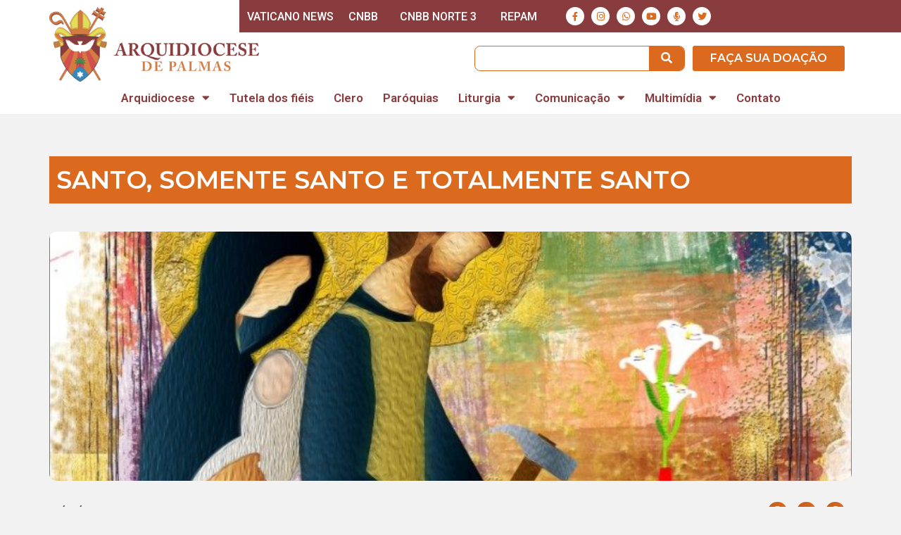

--- FILE ---
content_type: text/html; charset=UTF-8
request_url: https://arquidiocesedepalmas.org.br/santo-somente-santo-e-totalmente-santo/
body_size: 130622
content:
<!DOCTYPE html>

<html lang="pt-BR" xmlns:og="http://ogp.me/ns#" xmlns:fb="http://ogp.me/ns/fb#">

<head>
	<meta charset="UTF-8">
	<meta name="viewport" content="width=device-width, initial-scale=1">
	<link rel="profile" href="http://gmpg.org/xfn/11">
	<title>Santo, somente santo e totalmente santo | Arquidiocese de Palmas</title>
<meta name='robots' content='max-image-preview:large' />
	<style>img:is([sizes="auto" i], [sizes^="auto," i]) { contain-intrinsic-size: 3000px 1500px }</style>
	<link rel='dns-prefetch' href='//www.googletagmanager.com' />
<link rel="alternate" type="application/rss+xml" title="Feed para Arquidiocese de Palmas &raquo;" href="https://arquidiocesedepalmas.org.br/feed/" />
<link rel="alternate" type="application/rss+xml" title="Feed de comentários para Arquidiocese de Palmas &raquo;" href="https://arquidiocesedepalmas.org.br/comments/feed/" />
<link rel="alternate" type="application/rss+xml" title="Feed de comentários para Arquidiocese de Palmas &raquo; Santo, somente santo e totalmente santo" href="https://arquidiocesedepalmas.org.br/santo-somente-santo-e-totalmente-santo/feed/" />
		<style class="wpbf-google-fonts"></style>
		<script>
window._wpemojiSettings = {"baseUrl":"https:\/\/s.w.org\/images\/core\/emoji\/15.0.3\/72x72\/","ext":".png","svgUrl":"https:\/\/s.w.org\/images\/core\/emoji\/15.0.3\/svg\/","svgExt":".svg","source":{"concatemoji":"https:\/\/arquidiocesedepalmas.org.br\/wp-includes\/js\/wp-emoji-release.min.js?ver=6.7.4"}};
/*! This file is auto-generated */
!function(i,n){var o,s,e;function c(e){try{var t={supportTests:e,timestamp:(new Date).valueOf()};sessionStorage.setItem(o,JSON.stringify(t))}catch(e){}}function p(e,t,n){e.clearRect(0,0,e.canvas.width,e.canvas.height),e.fillText(t,0,0);var t=new Uint32Array(e.getImageData(0,0,e.canvas.width,e.canvas.height).data),r=(e.clearRect(0,0,e.canvas.width,e.canvas.height),e.fillText(n,0,0),new Uint32Array(e.getImageData(0,0,e.canvas.width,e.canvas.height).data));return t.every(function(e,t){return e===r[t]})}function u(e,t,n){switch(t){case"flag":return n(e,"\ud83c\udff3\ufe0f\u200d\u26a7\ufe0f","\ud83c\udff3\ufe0f\u200b\u26a7\ufe0f")?!1:!n(e,"\ud83c\uddfa\ud83c\uddf3","\ud83c\uddfa\u200b\ud83c\uddf3")&&!n(e,"\ud83c\udff4\udb40\udc67\udb40\udc62\udb40\udc65\udb40\udc6e\udb40\udc67\udb40\udc7f","\ud83c\udff4\u200b\udb40\udc67\u200b\udb40\udc62\u200b\udb40\udc65\u200b\udb40\udc6e\u200b\udb40\udc67\u200b\udb40\udc7f");case"emoji":return!n(e,"\ud83d\udc26\u200d\u2b1b","\ud83d\udc26\u200b\u2b1b")}return!1}function f(e,t,n){var r="undefined"!=typeof WorkerGlobalScope&&self instanceof WorkerGlobalScope?new OffscreenCanvas(300,150):i.createElement("canvas"),a=r.getContext("2d",{willReadFrequently:!0}),o=(a.textBaseline="top",a.font="600 32px Arial",{});return e.forEach(function(e){o[e]=t(a,e,n)}),o}function t(e){var t=i.createElement("script");t.src=e,t.defer=!0,i.head.appendChild(t)}"undefined"!=typeof Promise&&(o="wpEmojiSettingsSupports",s=["flag","emoji"],n.supports={everything:!0,everythingExceptFlag:!0},e=new Promise(function(e){i.addEventListener("DOMContentLoaded",e,{once:!0})}),new Promise(function(t){var n=function(){try{var e=JSON.parse(sessionStorage.getItem(o));if("object"==typeof e&&"number"==typeof e.timestamp&&(new Date).valueOf()<e.timestamp+604800&&"object"==typeof e.supportTests)return e.supportTests}catch(e){}return null}();if(!n){if("undefined"!=typeof Worker&&"undefined"!=typeof OffscreenCanvas&&"undefined"!=typeof URL&&URL.createObjectURL&&"undefined"!=typeof Blob)try{var e="postMessage("+f.toString()+"("+[JSON.stringify(s),u.toString(),p.toString()].join(",")+"));",r=new Blob([e],{type:"text/javascript"}),a=new Worker(URL.createObjectURL(r),{name:"wpTestEmojiSupports"});return void(a.onmessage=function(e){c(n=e.data),a.terminate(),t(n)})}catch(e){}c(n=f(s,u,p))}t(n)}).then(function(e){for(var t in e)n.supports[t]=e[t],n.supports.everything=n.supports.everything&&n.supports[t],"flag"!==t&&(n.supports.everythingExceptFlag=n.supports.everythingExceptFlag&&n.supports[t]);n.supports.everythingExceptFlag=n.supports.everythingExceptFlag&&!n.supports.flag,n.DOMReady=!1,n.readyCallback=function(){n.DOMReady=!0}}).then(function(){return e}).then(function(){var e;n.supports.everything||(n.readyCallback(),(e=n.source||{}).concatemoji?t(e.concatemoji):e.wpemoji&&e.twemoji&&(t(e.twemoji),t(e.wpemoji)))}))}((window,document),window._wpemojiSettings);
</script>
<link rel='stylesheet' id='dce-animations-css' href='https://arquidiocesedepalmas.org.br/wp-content/plugins/dynamic-content-for-elementor/assets/css/animations.css?ver=3.2.1' media='all' />
<link rel='stylesheet' id='mec-select2-style-css' href='https://arquidiocesedepalmas.org.br/wp-content/plugins/modern-events-calendar/assets/packages/select2/select2.min.css?ver=7.18.0' media='all' />
<link rel='stylesheet' id='mec-font-icons-css' href='https://arquidiocesedepalmas.org.br/wp-content/plugins/modern-events-calendar/assets/css/iconfonts.css?ver=7.18.0' media='all' />
<link rel='stylesheet' id='mec-frontend-style-css' href='https://arquidiocesedepalmas.org.br/wp-content/plugins/modern-events-calendar/assets/css/frontend.min.css?ver=7.18.0' media='all' />
<link rel='stylesheet' id='mec-tooltip-style-css' href='https://arquidiocesedepalmas.org.br/wp-content/plugins/modern-events-calendar/assets/packages/tooltip/tooltip.css?ver=7.18.0' media='all' />
<link rel='stylesheet' id='mec-tooltip-shadow-style-css' href='https://arquidiocesedepalmas.org.br/wp-content/plugins/modern-events-calendar/assets/packages/tooltip/tooltipster-sideTip-shadow.min.css?ver=7.18.0' media='all' />
<link rel='stylesheet' id='featherlight-css' href='https://arquidiocesedepalmas.org.br/wp-content/plugins/modern-events-calendar/assets/packages/featherlight/featherlight.css?ver=7.18.0' media='all' />
<link rel='stylesheet' id='mec-lity-style-css' href='https://arquidiocesedepalmas.org.br/wp-content/plugins/modern-events-calendar/assets/packages/lity/lity.min.css?ver=7.18.0' media='all' />
<link rel='stylesheet' id='mec-general-calendar-style-css' href='https://arquidiocesedepalmas.org.br/wp-content/plugins/modern-events-calendar/assets/css/mec-general-calendar.css?ver=7.18.0' media='all' />
<style id='wp-emoji-styles-inline-css'>

	img.wp-smiley, img.emoji {
		display: inline !important;
		border: none !important;
		box-shadow: none !important;
		height: 1em !important;
		width: 1em !important;
		margin: 0 0.07em !important;
		vertical-align: -0.1em !important;
		background: none !important;
		padding: 0 !important;
	}
</style>
<link rel='stylesheet' id='wp-block-library-css' href='https://arquidiocesedepalmas.org.br/wp-includes/css/dist/block-library/style.min.css?ver=6.7.4' media='all' />
<style id='global-styles-inline-css'>
:root{--wp--preset--aspect-ratio--square: 1;--wp--preset--aspect-ratio--4-3: 4/3;--wp--preset--aspect-ratio--3-4: 3/4;--wp--preset--aspect-ratio--3-2: 3/2;--wp--preset--aspect-ratio--2-3: 2/3;--wp--preset--aspect-ratio--16-9: 16/9;--wp--preset--aspect-ratio--9-16: 9/16;--wp--preset--color--black: #000000;--wp--preset--color--cyan-bluish-gray: #abb8c3;--wp--preset--color--white: #ffffff;--wp--preset--color--pale-pink: #f78da7;--wp--preset--color--vivid-red: #cf2e2e;--wp--preset--color--luminous-vivid-orange: #ff6900;--wp--preset--color--luminous-vivid-amber: #fcb900;--wp--preset--color--light-green-cyan: #7bdcb5;--wp--preset--color--vivid-green-cyan: #00d084;--wp--preset--color--pale-cyan-blue: #8ed1fc;--wp--preset--color--vivid-cyan-blue: #0693e3;--wp--preset--color--vivid-purple: #9b51e0;--wp--preset--gradient--vivid-cyan-blue-to-vivid-purple: linear-gradient(135deg,rgba(6,147,227,1) 0%,rgb(155,81,224) 100%);--wp--preset--gradient--light-green-cyan-to-vivid-green-cyan: linear-gradient(135deg,rgb(122,220,180) 0%,rgb(0,208,130) 100%);--wp--preset--gradient--luminous-vivid-amber-to-luminous-vivid-orange: linear-gradient(135deg,rgba(252,185,0,1) 0%,rgba(255,105,0,1) 100%);--wp--preset--gradient--luminous-vivid-orange-to-vivid-red: linear-gradient(135deg,rgba(255,105,0,1) 0%,rgb(207,46,46) 100%);--wp--preset--gradient--very-light-gray-to-cyan-bluish-gray: linear-gradient(135deg,rgb(238,238,238) 0%,rgb(169,184,195) 100%);--wp--preset--gradient--cool-to-warm-spectrum: linear-gradient(135deg,rgb(74,234,220) 0%,rgb(151,120,209) 20%,rgb(207,42,186) 40%,rgb(238,44,130) 60%,rgb(251,105,98) 80%,rgb(254,248,76) 100%);--wp--preset--gradient--blush-light-purple: linear-gradient(135deg,rgb(255,206,236) 0%,rgb(152,150,240) 100%);--wp--preset--gradient--blush-bordeaux: linear-gradient(135deg,rgb(254,205,165) 0%,rgb(254,45,45) 50%,rgb(107,0,62) 100%);--wp--preset--gradient--luminous-dusk: linear-gradient(135deg,rgb(255,203,112) 0%,rgb(199,81,192) 50%,rgb(65,88,208) 100%);--wp--preset--gradient--pale-ocean: linear-gradient(135deg,rgb(255,245,203) 0%,rgb(182,227,212) 50%,rgb(51,167,181) 100%);--wp--preset--gradient--electric-grass: linear-gradient(135deg,rgb(202,248,128) 0%,rgb(113,206,126) 100%);--wp--preset--gradient--midnight: linear-gradient(135deg,rgb(2,3,129) 0%,rgb(40,116,252) 100%);--wp--preset--font-size--small: 14px;--wp--preset--font-size--medium: 20px;--wp--preset--font-size--large: 20px;--wp--preset--font-size--x-large: 42px;--wp--preset--font-size--tiny: 12px;--wp--preset--font-size--regular: 16px;--wp--preset--font-size--larger: 32px;--wp--preset--font-size--extra: 44px;--wp--preset--spacing--20: 0.44rem;--wp--preset--spacing--30: 0.67rem;--wp--preset--spacing--40: 1rem;--wp--preset--spacing--50: 1.5rem;--wp--preset--spacing--60: 2.25rem;--wp--preset--spacing--70: 3.38rem;--wp--preset--spacing--80: 5.06rem;--wp--preset--shadow--natural: 6px 6px 9px rgba(0, 0, 0, 0.2);--wp--preset--shadow--deep: 12px 12px 50px rgba(0, 0, 0, 0.4);--wp--preset--shadow--sharp: 6px 6px 0px rgba(0, 0, 0, 0.2);--wp--preset--shadow--outlined: 6px 6px 0px -3px rgba(255, 255, 255, 1), 6px 6px rgba(0, 0, 0, 1);--wp--preset--shadow--crisp: 6px 6px 0px rgba(0, 0, 0, 1);}:root { --wp--style--global--content-size: 1000px;--wp--style--global--wide-size: 1400px; }:where(body) { margin: 0; }.wp-site-blocks > .alignleft { float: left; margin-right: 2em; }.wp-site-blocks > .alignright { float: right; margin-left: 2em; }.wp-site-blocks > .aligncenter { justify-content: center; margin-left: auto; margin-right: auto; }:where(.wp-site-blocks) > * { margin-block-start: 24px; margin-block-end: 0; }:where(.wp-site-blocks) > :first-child { margin-block-start: 0; }:where(.wp-site-blocks) > :last-child { margin-block-end: 0; }:root { --wp--style--block-gap: 24px; }:root :where(.is-layout-flow) > :first-child{margin-block-start: 0;}:root :where(.is-layout-flow) > :last-child{margin-block-end: 0;}:root :where(.is-layout-flow) > *{margin-block-start: 24px;margin-block-end: 0;}:root :where(.is-layout-constrained) > :first-child{margin-block-start: 0;}:root :where(.is-layout-constrained) > :last-child{margin-block-end: 0;}:root :where(.is-layout-constrained) > *{margin-block-start: 24px;margin-block-end: 0;}:root :where(.is-layout-flex){gap: 24px;}:root :where(.is-layout-grid){gap: 24px;}.is-layout-flow > .alignleft{float: left;margin-inline-start: 0;margin-inline-end: 2em;}.is-layout-flow > .alignright{float: right;margin-inline-start: 2em;margin-inline-end: 0;}.is-layout-flow > .aligncenter{margin-left: auto !important;margin-right: auto !important;}.is-layout-constrained > .alignleft{float: left;margin-inline-start: 0;margin-inline-end: 2em;}.is-layout-constrained > .alignright{float: right;margin-inline-start: 2em;margin-inline-end: 0;}.is-layout-constrained > .aligncenter{margin-left: auto !important;margin-right: auto !important;}.is-layout-constrained > :where(:not(.alignleft):not(.alignright):not(.alignfull)){max-width: var(--wp--style--global--content-size);margin-left: auto !important;margin-right: auto !important;}.is-layout-constrained > .alignwide{max-width: var(--wp--style--global--wide-size);}body .is-layout-flex{display: flex;}.is-layout-flex{flex-wrap: wrap;align-items: center;}.is-layout-flex > :is(*, div){margin: 0;}body .is-layout-grid{display: grid;}.is-layout-grid > :is(*, div){margin: 0;}body{padding-top: 0px;padding-right: 0px;padding-bottom: 0px;padding-left: 0px;}a:where(:not(.wp-element-button)){text-decoration: underline;}:root :where(.wp-element-button, .wp-block-button__link){background-color: #32373c;border-width: 0;color: #fff;font-family: inherit;font-size: inherit;line-height: inherit;padding: calc(0.667em + 2px) calc(1.333em + 2px);text-decoration: none;}.has-black-color{color: var(--wp--preset--color--black) !important;}.has-cyan-bluish-gray-color{color: var(--wp--preset--color--cyan-bluish-gray) !important;}.has-white-color{color: var(--wp--preset--color--white) !important;}.has-pale-pink-color{color: var(--wp--preset--color--pale-pink) !important;}.has-vivid-red-color{color: var(--wp--preset--color--vivid-red) !important;}.has-luminous-vivid-orange-color{color: var(--wp--preset--color--luminous-vivid-orange) !important;}.has-luminous-vivid-amber-color{color: var(--wp--preset--color--luminous-vivid-amber) !important;}.has-light-green-cyan-color{color: var(--wp--preset--color--light-green-cyan) !important;}.has-vivid-green-cyan-color{color: var(--wp--preset--color--vivid-green-cyan) !important;}.has-pale-cyan-blue-color{color: var(--wp--preset--color--pale-cyan-blue) !important;}.has-vivid-cyan-blue-color{color: var(--wp--preset--color--vivid-cyan-blue) !important;}.has-vivid-purple-color{color: var(--wp--preset--color--vivid-purple) !important;}.has-black-background-color{background-color: var(--wp--preset--color--black) !important;}.has-cyan-bluish-gray-background-color{background-color: var(--wp--preset--color--cyan-bluish-gray) !important;}.has-white-background-color{background-color: var(--wp--preset--color--white) !important;}.has-pale-pink-background-color{background-color: var(--wp--preset--color--pale-pink) !important;}.has-vivid-red-background-color{background-color: var(--wp--preset--color--vivid-red) !important;}.has-luminous-vivid-orange-background-color{background-color: var(--wp--preset--color--luminous-vivid-orange) !important;}.has-luminous-vivid-amber-background-color{background-color: var(--wp--preset--color--luminous-vivid-amber) !important;}.has-light-green-cyan-background-color{background-color: var(--wp--preset--color--light-green-cyan) !important;}.has-vivid-green-cyan-background-color{background-color: var(--wp--preset--color--vivid-green-cyan) !important;}.has-pale-cyan-blue-background-color{background-color: var(--wp--preset--color--pale-cyan-blue) !important;}.has-vivid-cyan-blue-background-color{background-color: var(--wp--preset--color--vivid-cyan-blue) !important;}.has-vivid-purple-background-color{background-color: var(--wp--preset--color--vivid-purple) !important;}.has-black-border-color{border-color: var(--wp--preset--color--black) !important;}.has-cyan-bluish-gray-border-color{border-color: var(--wp--preset--color--cyan-bluish-gray) !important;}.has-white-border-color{border-color: var(--wp--preset--color--white) !important;}.has-pale-pink-border-color{border-color: var(--wp--preset--color--pale-pink) !important;}.has-vivid-red-border-color{border-color: var(--wp--preset--color--vivid-red) !important;}.has-luminous-vivid-orange-border-color{border-color: var(--wp--preset--color--luminous-vivid-orange) !important;}.has-luminous-vivid-amber-border-color{border-color: var(--wp--preset--color--luminous-vivid-amber) !important;}.has-light-green-cyan-border-color{border-color: var(--wp--preset--color--light-green-cyan) !important;}.has-vivid-green-cyan-border-color{border-color: var(--wp--preset--color--vivid-green-cyan) !important;}.has-pale-cyan-blue-border-color{border-color: var(--wp--preset--color--pale-cyan-blue) !important;}.has-vivid-cyan-blue-border-color{border-color: var(--wp--preset--color--vivid-cyan-blue) !important;}.has-vivid-purple-border-color{border-color: var(--wp--preset--color--vivid-purple) !important;}.has-vivid-cyan-blue-to-vivid-purple-gradient-background{background: var(--wp--preset--gradient--vivid-cyan-blue-to-vivid-purple) !important;}.has-light-green-cyan-to-vivid-green-cyan-gradient-background{background: var(--wp--preset--gradient--light-green-cyan-to-vivid-green-cyan) !important;}.has-luminous-vivid-amber-to-luminous-vivid-orange-gradient-background{background: var(--wp--preset--gradient--luminous-vivid-amber-to-luminous-vivid-orange) !important;}.has-luminous-vivid-orange-to-vivid-red-gradient-background{background: var(--wp--preset--gradient--luminous-vivid-orange-to-vivid-red) !important;}.has-very-light-gray-to-cyan-bluish-gray-gradient-background{background: var(--wp--preset--gradient--very-light-gray-to-cyan-bluish-gray) !important;}.has-cool-to-warm-spectrum-gradient-background{background: var(--wp--preset--gradient--cool-to-warm-spectrum) !important;}.has-blush-light-purple-gradient-background{background: var(--wp--preset--gradient--blush-light-purple) !important;}.has-blush-bordeaux-gradient-background{background: var(--wp--preset--gradient--blush-bordeaux) !important;}.has-luminous-dusk-gradient-background{background: var(--wp--preset--gradient--luminous-dusk) !important;}.has-pale-ocean-gradient-background{background: var(--wp--preset--gradient--pale-ocean) !important;}.has-electric-grass-gradient-background{background: var(--wp--preset--gradient--electric-grass) !important;}.has-midnight-gradient-background{background: var(--wp--preset--gradient--midnight) !important;}.has-small-font-size{font-size: var(--wp--preset--font-size--small) !important;}.has-medium-font-size{font-size: var(--wp--preset--font-size--medium) !important;}.has-large-font-size{font-size: var(--wp--preset--font-size--large) !important;}.has-x-large-font-size{font-size: var(--wp--preset--font-size--x-large) !important;}.has-tiny-font-size{font-size: var(--wp--preset--font-size--tiny) !important;}.has-regular-font-size{font-size: var(--wp--preset--font-size--regular) !important;}.has-larger-font-size{font-size: var(--wp--preset--font-size--larger) !important;}.has-extra-font-size{font-size: var(--wp--preset--font-size--extra) !important;}
:root :where(.wp-block-pullquote){font-size: 1.5em;line-height: 1.6;}
</style>
<style id='if-so-public-dummy-inline-css'>
        .lds-dual-ring {
          display: inline-block;
          width: 16px;
          height: 16px;
        }
        .lds-dual-ring:after {
          content: " ";
          display: block;
          width: 16px;
          height: 16px;
          margin: 0px;
          border-radius: 50%;
          border: 3px solid #000;
          border-color: #000 transparent #000 transparent;
          animation: lds-dual-ring 1.2s linear infinite;
        }
        @keyframes lds-dual-ring {
          0% {
            transform: rotate(0deg);
          }
          100% {
            transform: rotate(360deg);
          }
        }
        /*loader 2*/
        .ifso-logo-loader {
            font-size: 20px;
            width: 64px;
            font-family: sans-serif;
            position: relative;
            height: auto;
            font-weight: 800;
        }
        .ifso-logo-loader:before {
            content: '';
            position: absolute;
            left: 30%;
            top: 36%;
            width: 14px;
            height: 22px;
            clip-path: polygon(100% 50%, 0 0, 0 100%);
            background: #fd5b56;
            animation: spinAndMoveArrow 2s infinite;
            height: 9px;
            width: 7px;
        }
        .ifso-logo-loader:after {
            content: "If So";
            word-spacing: 12px;
        }
        @keyframes spinAndMoveArrow {
                40% {
                    transform: rotate(360deg);
                }
    
                60% {
                    transform: translateX(-5px);
                }
    
                80% {
                    transform: translateX(5px);
                }
    
                100% {
                    transform: translateX(0);
                }
        }
        /*Loader 3 - default content*/
        .ifso-default-content-loader{
            display:inline-block;
        }
        
</style>
<link rel='stylesheet' id='leaflet-css-css' href='https://arquidiocesedepalmas.org.br/wp-content/plugins/meow-lightbox/app/style.min.css?ver=1752087246' media='all' />
<style id='woocommerce-inline-inline-css'>
.woocommerce form .form-row .required { visibility: visible; }
</style>
<link rel='stylesheet' id='brands-styles-css' href='https://arquidiocesedepalmas.org.br/wp-content/plugins/woocommerce/assets/css/brands.css?ver=9.8.2' media='all' />
<link rel='stylesheet' id='wpbf-icon-font-css' href='https://arquidiocesedepalmas.org.br/wp-content/themes/page-builder-framework/css/min/iconfont-min.css?ver=2.11.3' media='all' />
<link rel='stylesheet' id='wpbf-style-css' href='https://arquidiocesedepalmas.org.br/wp-content/themes/page-builder-framework/css/min/style-min.css?ver=2.11.3' media='all' />
<link rel='stylesheet' id='wpbf-responsive-css' href='https://arquidiocesedepalmas.org.br/wp-content/themes/page-builder-framework/css/min/responsive-min.css?ver=2.11.3' media='all' />
<link rel='stylesheet' id='wpbf-woocommerce-layout-css' href='https://arquidiocesedepalmas.org.br/wp-content/themes/page-builder-framework/css/min/woocommerce-layout-min.css?ver=2.11.3' media='all' />
<link rel='stylesheet' id='wpbf-woocommerce-css' href='https://arquidiocesedepalmas.org.br/wp-content/themes/page-builder-framework/css/min/woocommerce-min.css?ver=2.11.3' media='all' />
<style id='wpbf-woocommerce-inline-css'>
.wpbf-archive-content .wpbf-post{text-align:left;}
</style>
<link rel='stylesheet' id='wpbf-woocommerce-smallscreen-css' href='https://arquidiocesedepalmas.org.br/wp-content/themes/page-builder-framework/css/min/woocommerce-smallscreen-min.css?ver=2.11.3' media='all' />
<link rel='stylesheet' id='elementor-frontend-css' href='https://arquidiocesedepalmas.org.br/wp-content/plugins/elementor/assets/css/frontend.min.css?ver=3.25.11' media='all' />
<link rel='stylesheet' id='widget-heading-css' href='https://arquidiocesedepalmas.org.br/wp-content/plugins/elementor/assets/css/widget-heading.min.css?ver=3.25.11' media='all' />
<link rel='stylesheet' id='widget-social-icons-css' href='https://arquidiocesedepalmas.org.br/wp-content/plugins/elementor/assets/css/widget-social-icons.min.css?ver=3.25.11' media='all' />
<link rel='stylesheet' id='e-apple-webkit-css' href='https://arquidiocesedepalmas.org.br/wp-content/plugins/elementor/assets/css/conditionals/apple-webkit.min.css?ver=3.25.11' media='all' />
<link rel='stylesheet' id='widget-image-css' href='https://arquidiocesedepalmas.org.br/wp-content/plugins/elementor/assets/css/widget-image.min.css?ver=3.25.11' media='all' />
<link rel='stylesheet' id='widget-search-form-css' href='https://arquidiocesedepalmas.org.br/wp-content/plugins/elementor-pro/assets/css/widget-search-form.min.css?ver=3.26.3' media='all' />
<link rel='stylesheet' id='elementor-icons-shared-0-css' href='https://arquidiocesedepalmas.org.br/wp-content/plugins/elementor/assets/lib/font-awesome/css/fontawesome.min.css?ver=5.15.3' media='all' />
<link rel='stylesheet' id='elementor-icons-fa-solid-css' href='https://arquidiocesedepalmas.org.br/wp-content/plugins/elementor/assets/lib/font-awesome/css/solid.min.css?ver=5.15.3' media='all' />
<link rel='stylesheet' id='widget-nav-menu-css' href='https://arquidiocesedepalmas.org.br/wp-content/plugins/elementor-pro/assets/css/widget-nav-menu.min.css?ver=3.26.3' media='all' />
<link rel='stylesheet' id='swiper-css' href='https://arquidiocesedepalmas.org.br/wp-content/plugins/elementor/assets/lib/swiper/v8/css/swiper.min.css?ver=8.4.5' media='all' />
<link rel='stylesheet' id='e-swiper-css' href='https://arquidiocesedepalmas.org.br/wp-content/plugins/elementor/assets/css/conditionals/e-swiper.min.css?ver=3.25.11' media='all' />
<link rel='stylesheet' id='widget-testimonial-carousel-css' href='https://arquidiocesedepalmas.org.br/wp-content/plugins/elementor-pro/assets/css/widget-testimonial-carousel.min.css?ver=3.26.3' media='all' />
<link rel='stylesheet' id='widget-carousel-module-base-css' href='https://arquidiocesedepalmas.org.br/wp-content/plugins/elementor-pro/assets/css/widget-carousel-module-base.min.css?ver=3.26.3' media='all' />
<link rel='stylesheet' id='widget-spacer-css' href='https://arquidiocesedepalmas.org.br/wp-content/plugins/elementor/assets/css/widget-spacer.min.css?ver=3.25.11' media='all' />
<link rel='stylesheet' id='widget-text-editor-css' href='https://arquidiocesedepalmas.org.br/wp-content/plugins/elementor/assets/css/widget-text-editor.min.css?ver=3.25.11' media='all' />
<link rel='stylesheet' id='widget-post-info-css' href='https://arquidiocesedepalmas.org.br/wp-content/plugins/elementor-pro/assets/css/widget-post-info.min.css?ver=3.26.3' media='all' />
<link rel='stylesheet' id='widget-icon-list-css' href='https://arquidiocesedepalmas.org.br/wp-content/plugins/elementor/assets/css/widget-icon-list.min.css?ver=3.25.11' media='all' />
<link rel='stylesheet' id='elementor-icons-fa-regular-css' href='https://arquidiocesedepalmas.org.br/wp-content/plugins/elementor/assets/lib/font-awesome/css/regular.min.css?ver=5.15.3' media='all' />
<link rel='stylesheet' id='widget-share-buttons-css' href='https://arquidiocesedepalmas.org.br/wp-content/plugins/elementor-pro/assets/css/widget-share-buttons.min.css?ver=3.26.3' media='all' />
<link rel='stylesheet' id='elementor-icons-fa-brands-css' href='https://arquidiocesedepalmas.org.br/wp-content/plugins/elementor/assets/lib/font-awesome/css/brands.min.css?ver=5.15.3' media='all' />
<link rel='stylesheet' id='widget-posts-css' href='https://arquidiocesedepalmas.org.br/wp-content/plugins/elementor-pro/assets/css/widget-posts.min.css?ver=3.26.3' media='all' />
<link rel='stylesheet' id='elementor-icons-css' href='https://arquidiocesedepalmas.org.br/wp-content/plugins/elementor/assets/lib/eicons/css/elementor-icons.min.css?ver=5.34.0' media='all' />
<link rel='stylesheet' id='elementor-post-21058-css' href='https://arquidiocesedepalmas.org.br/wp-content/uploads/elementor/css/post-21058.css?ver=1736358265' media='all' />
<link rel='stylesheet' id='stratum-widgets-style-css' href='https://arquidiocesedepalmas.org.br/wp-content/plugins/stratum/assets/css/style.min.css?ver=1.4.7' media='all' />
<link rel='stylesheet' id='dashicons-css' href='https://arquidiocesedepalmas.org.br/wp-includes/css/dashicons.min.css?ver=6.7.4' media='all' />
<link rel='stylesheet' id='jet-tabs-frontend-css' href='https://arquidiocesedepalmas.org.br/wp-content/plugins/jet-tabs/assets/css/jet-tabs-frontend.css?ver=2.2.6.2' media='all' />
<link rel='stylesheet' id='font-awesome-5-all-css' href='https://arquidiocesedepalmas.org.br/wp-content/plugins/elementor/assets/lib/font-awesome/css/all.min.css?ver=3.25.11' media='all' />
<link rel='stylesheet' id='font-awesome-4-shim-css' href='https://arquidiocesedepalmas.org.br/wp-content/plugins/elementor/assets/lib/font-awesome/css/v4-shims.min.css?ver=3.25.11' media='all' />
<link rel='stylesheet' id='elementor-post-21876-css' href='https://arquidiocesedepalmas.org.br/wp-content/uploads/elementor/css/post-21876.css?ver=1736358267' media='all' />
<link rel='stylesheet' id='elementor-post-21900-css' href='https://arquidiocesedepalmas.org.br/wp-content/uploads/elementor/css/post-21900.css?ver=1736358268' media='all' />
<link rel='stylesheet' id='elementor-post-21993-css' href='https://arquidiocesedepalmas.org.br/wp-content/uploads/elementor/css/post-21993.css?ver=1736358411' media='all' />
<link rel='stylesheet' id='ecs-styles-css' href='https://arquidiocesedepalmas.org.br/wp-content/plugins/ele-custom-skin/assets/css/ecs-style.css?ver=3.1.9' media='all' />
<link rel='stylesheet' id='elementor-post-21933-css' href='https://arquidiocesedepalmas.org.br/wp-content/uploads/elementor/css/post-21933.css?ver=1702394741' media='all' />
<link rel='stylesheet' id='elementor-post-21941-css' href='https://arquidiocesedepalmas.org.br/wp-content/uploads/elementor/css/post-21941.css?ver=1692871567' media='all' />
<link rel='stylesheet' id='elementor-post-21944-css' href='https://arquidiocesedepalmas.org.br/wp-content/uploads/elementor/css/post-21944.css?ver=1700736808' media='all' />
<link rel='stylesheet' id='elementor-post-21947-css' href='https://arquidiocesedepalmas.org.br/wp-content/uploads/elementor/css/post-21947.css?ver=1701676448' media='all' />
<link rel='stylesheet' id='elementor-post-21971-css' href='https://arquidiocesedepalmas.org.br/wp-content/uploads/elementor/css/post-21971.css?ver=1704798060' media='all' />
<link rel='stylesheet' id='elementor-post-21999-css' href='https://arquidiocesedepalmas.org.br/wp-content/uploads/elementor/css/post-21999.css?ver=1709136522' media='all' />
<link rel='stylesheet' id='elementor-post-22037-css' href='https://arquidiocesedepalmas.org.br/wp-content/uploads/elementor/css/post-22037.css?ver=1692884813' media='all' />
<link rel='stylesheet' id='elementor-post-22200-css' href='https://arquidiocesedepalmas.org.br/wp-content/uploads/elementor/css/post-22200.css?ver=1726771768' media='all' />
<link rel='stylesheet' id='elementor-post-22201-css' href='https://arquidiocesedepalmas.org.br/wp-content/uploads/elementor/css/post-22201.css?ver=1700735759' media='all' />
<link rel='stylesheet' id='elementor-post-23101-css' href='https://arquidiocesedepalmas.org.br/wp-content/uploads/elementor/css/post-23101.css?ver=1683201757' media='all' />
<link rel='stylesheet' id='elementor-post-23136-css' href='https://arquidiocesedepalmas.org.br/wp-content/uploads/elementor/css/post-23136.css?ver=1689606483' media='all' />
<link rel='stylesheet' id='elementor-post-23249-css' href='https://arquidiocesedepalmas.org.br/wp-content/uploads/elementor/css/post-23249.css?ver=1705939174' media='all' />
<link rel='stylesheet' id='elementor-post-28252-css' href='https://arquidiocesedepalmas.org.br/wp-content/uploads/elementor/css/post-28252.css?ver=1726766152' media='all' />
<link rel='stylesheet' id='elementor-post-29128-css' href='https://arquidiocesedepalmas.org.br/wp-content/uploads/elementor/css/post-29128.css?ver=1717017315' media='all' />
<link rel='stylesheet' id='google-fonts-1-css' href='https://fonts.googleapis.com/css?family=Roboto%3A100%2C100italic%2C200%2C200italic%2C300%2C300italic%2C400%2C400italic%2C500%2C500italic%2C600%2C600italic%2C700%2C700italic%2C800%2C800italic%2C900%2C900italic%7CRoboto+Slab%3A100%2C100italic%2C200%2C200italic%2C300%2C300italic%2C400%2C400italic%2C500%2C500italic%2C600%2C600italic%2C700%2C700italic%2C800%2C800italic%2C900%2C900italic%7CMontserrat%3A100%2C100italic%2C200%2C200italic%2C300%2C300italic%2C400%2C400italic%2C500%2C500italic%2C600%2C600italic%2C700%2C700italic%2C800%2C800italic%2C900%2C900italic&#038;display=auto&#038;ver=6.7.4' media='all' />
<link rel="preconnect" href="https://fonts.gstatic.com/" crossorigin><script src="https://arquidiocesedepalmas.org.br/wp-includes/js/jquery/jquery.min.js?ver=3.7.1" id="jquery-core-js"></script>
<script src="https://arquidiocesedepalmas.org.br/wp-includes/js/jquery/jquery-migrate.min.js?ver=3.4.1" id="jquery-migrate-js"></script>
<script id="if-so-js-before">
var nonce = "6e9dc3adec";//compat
    var ifso_nonce = "6e9dc3adec";
    var ajaxurl = "https://arquidiocesedepalmas.org.br/wp-admin/admin-ajax.php";
    var ifso_page_url = window.location.href;
    var isAnalyticsOn = true;
    var isPageVisitedOn = 0;
    var isVisitCountEnabled = 1;
    var referrer_for_pageload = document.referrer;
    var ifso_attrs_for_ajax = ["ga4","the_content"];
</script>
<script src="https://arquidiocesedepalmas.org.br/wp-content/plugins/if-so/public/js/if-so-public.js?ver=1.9.2.2" id="if-so-js"></script>
<script id="mwl-build-js-js-extra">
var mwl_settings = {"api_url":"https:\/\/arquidiocesedepalmas.org.br\/wp-json\/meow-lightbox\/v1\/","rest_nonce":"fb6f66c550","plugin_url":"https:\/\/arquidiocesedepalmas.org.br\/wp-content\/plugins\/meow-lightbox\/classes\/","settings":{"rtf_slider_fix":false,"engine":"default","backdrop_opacity":85,"theme":"dark","orientation":"auto","selector":".entry-content, .gallery, .mgl-gallery, .wp-block-gallery,  .wp-block-image","selector_ahead":false,"deep_linking":false,"social_sharing":false,"separate_galleries":false,"animation_toggle":"none","animation_speed":"normal","low_res_placeholder":false,"wordpress_big_image":false,"right_click_protection":true,"magnification":true,"anti_selector":".blog, .archive, .emoji, .attachment-post-image, .no-lightbox","preloading":false,"download_link":true,"caption_source":"caption","caption_ellipsis":false,"exif":{"title":false,"caption":false,"camera":false,"lens":false,"date":false,"date_timezone":false,"shutter_speed":false,"aperture":false,"focal_length":false,"iso":false,"keywords":false},"slideshow":{"enabled":false,"timer":3000},"map":{"enabled":false}}};
</script>
<script src="https://arquidiocesedepalmas.org.br/wp-content/plugins/meow-lightbox/app/lightbox.js?ver=1752087246" id="mwl-build-js-js"></script>
<script src="https://arquidiocesedepalmas.org.br/wp-content/plugins/woocommerce/assets/js/jquery-blockui/jquery.blockUI.min.js?ver=2.7.0-wc.9.8.2" id="jquery-blockui-js" defer data-wp-strategy="defer"></script>
<script src="https://arquidiocesedepalmas.org.br/wp-content/plugins/woocommerce/assets/js/js-cookie/js.cookie.min.js?ver=2.1.4-wc.9.8.2" id="js-cookie-js" defer data-wp-strategy="defer"></script>
<script id="woocommerce-js-extra">
var woocommerce_params = {"ajax_url":"\/wp-admin\/admin-ajax.php","wc_ajax_url":"\/?wc-ajax=%%endpoint%%","i18n_password_show":"Show password","i18n_password_hide":"Hide password"};
</script>
<script src="https://arquidiocesedepalmas.org.br/wp-content/plugins/woocommerce/assets/js/frontend/woocommerce.min.js?ver=9.8.2" id="woocommerce-js" defer data-wp-strategy="defer"></script>
<script src="https://arquidiocesedepalmas.org.br/wp-content/plugins/elementor/assets/lib/font-awesome/js/v4-shims.min.js?ver=3.25.11" id="font-awesome-4-shim-js"></script>

<!-- Snippet da etiqueta do Google (gtag.js) adicionado pelo Site Kit -->
<!-- Snippet do Google Análises adicionado pelo Site Kit -->
<script src="https://www.googletagmanager.com/gtag/js?id=GT-P36L9W6" id="google_gtagjs-js" async></script>
<script id="google_gtagjs-js-after">
window.dataLayer = window.dataLayer || [];function gtag(){dataLayer.push(arguments);}
gtag("set","linker",{"domains":["arquidiocesedepalmas.org.br"]});
gtag("js", new Date());
gtag("set", "developer_id.dZTNiMT", true);
gtag("config", "GT-P36L9W6");
</script>
<script id="ecs_ajax_load-js-extra">
var ecs_ajax_params = {"ajaxurl":"https:\/\/arquidiocesedepalmas.org.br\/wp-admin\/admin-ajax.php","posts":"{\"page\":0,\"name\":\"santo-somente-santo-e-totalmente-santo\",\"error\":\"\",\"m\":\"\",\"p\":0,\"post_parent\":\"\",\"subpost\":\"\",\"subpost_id\":\"\",\"attachment\":\"\",\"attachment_id\":0,\"pagename\":\"\",\"page_id\":0,\"second\":\"\",\"minute\":\"\",\"hour\":\"\",\"day\":0,\"monthnum\":0,\"year\":0,\"w\":0,\"category_name\":\"\",\"tag\":\"\",\"cat\":\"\",\"tag_id\":\"\",\"author\":\"\",\"author_name\":\"\",\"feed\":\"\",\"tb\":\"\",\"paged\":0,\"meta_key\":\"\",\"meta_value\":\"\",\"preview\":\"\",\"s\":\"\",\"sentence\":\"\",\"title\":\"\",\"fields\":\"\",\"menu_order\":\"\",\"embed\":\"\",\"category__in\":[],\"category__not_in\":[],\"category__and\":[],\"post__in\":[],\"post__not_in\":[],\"post_name__in\":[],\"tag__in\":[],\"tag__not_in\":[],\"tag__and\":[],\"tag_slug__in\":[],\"tag_slug__and\":[],\"post_parent__in\":[],\"post_parent__not_in\":[],\"author__in\":[],\"author__not_in\":[],\"search_columns\":[],\"post_type\":[\"post\",\"page\",\"e-landing-page\"],\"ignore_sticky_posts\":false,\"suppress_filters\":false,\"cache_results\":true,\"update_post_term_cache\":true,\"update_menu_item_cache\":false,\"lazy_load_term_meta\":true,\"update_post_meta_cache\":true,\"posts_per_page\":10,\"nopaging\":false,\"comments_per_page\":\"50\",\"no_found_rows\":false,\"order\":\"DESC\"}"};
</script>
<script src="https://arquidiocesedepalmas.org.br/wp-content/plugins/ele-custom-skin/assets/js/ecs_ajax_pagination.js?ver=3.1.9" id="ecs_ajax_load-js"></script>
<script src="https://arquidiocesedepalmas.org.br/wp-content/plugins/ele-custom-skin/assets/js/ecs.js?ver=3.1.9" id="ecs-script-js"></script>
<link rel="https://api.w.org/" href="https://arquidiocesedepalmas.org.br/wp-json/" /><link rel="alternate" title="JSON" type="application/json" href="https://arquidiocesedepalmas.org.br/wp-json/wp/v2/posts/1411" /><link rel="EditURI" type="application/rsd+xml" title="RSD" href="https://arquidiocesedepalmas.org.br/xmlrpc.php?rsd" />
<meta name="generator" content="Parresia 1.01 - https://parresia.com" />
<link rel='shortlink' href='https://arquidiocesedepalmas.org.br/?p=1411' />
<link rel="alternate" title="oEmbed (JSON)" type="application/json+oembed" href="https://arquidiocesedepalmas.org.br/wp-json/oembed/1.0/embed?url=https%3A%2F%2Farquidiocesedepalmas.org.br%2Fsanto-somente-santo-e-totalmente-santo%2F" />
<link rel="alternate" title="oEmbed (XML)" type="text/xml+oembed" href="https://arquidiocesedepalmas.org.br/wp-json/oembed/1.0/embed?url=https%3A%2F%2Farquidiocesedepalmas.org.br%2Fsanto-somente-santo-e-totalmente-santo%2F&#038;format=xml" />
<meta name="generator" content="Site Kit by Google 1.158.0" /><!-- SEO meta tags powered by SmartCrawl https://wpmudev.com/project/smartcrawl-wordpress-seo/ -->
<link rel="canonical" href="https://arquidiocesedepalmas.org.br/santo-somente-santo-e-totalmente-santo/" />
<meta name="description" content="&ldquo;Em primeiro lugar, n&atilde;o hesito em dizer que o horizonte para que deve tender todo o caminho pastoral &eacute; a santidade&rdquo; (Jo&atilde;o P ..." />
<script type="application/ld+json">{"@context":"https:\/\/schema.org","@graph":[{"@type":"Organization","@id":"https:\/\/arquidiocesedepalmas.org.br\/#schema-publishing-organization","url":"https:\/\/arquidiocesedepalmas.org.br","name":"Arquidiocese de Palmas"},{"@type":"WebSite","@id":"https:\/\/arquidiocesedepalmas.org.br\/#schema-website","url":"https:\/\/arquidiocesedepalmas.org.br","name":"Arquidiocese de Palmas","encoding":"UTF-8","potentialAction":{"@type":"SearchAction","target":"https:\/\/arquidiocesedepalmas.org.br\/search\/{search_term_string}\/","query-input":"required name=search_term_string"}},{"@type":"BreadcrumbList","@id":"https:\/\/arquidiocesedepalmas.org.br\/santo-somente-santo-e-totalmente-santo?page&name=santo-somente-santo-e-totalmente-santo\/#breadcrumb","itemListElement":[{"@type":"ListItem","position":1,"name":"Home","item":"https:\/\/arquidiocesedepalmas.org.br"},{"@type":"ListItem","position":2,"name":"Artigos","item":"https:\/\/arquidiocesedepalmas.org.br\/categorias\/artigos\/"},{"@type":"ListItem","position":3,"name":"Santo, somente santo e totalmente santo"}]},{"@type":"Person","@id":"https:\/\/arquidiocesedepalmas.org.br\/author\/ascom\/#schema-author","name":"Ascom Arquidiocese de Palmas","url":"https:\/\/arquidiocesedepalmas.org.br\/author\/ascom\/"},{"@type":"WebPage","@id":"https:\/\/arquidiocesedepalmas.org.br\/santo-somente-santo-e-totalmente-santo\/#schema-webpage","isPartOf":{"@id":"https:\/\/arquidiocesedepalmas.org.br\/#schema-website"},"publisher":{"@id":"https:\/\/arquidiocesedepalmas.org.br\/#schema-publishing-organization"},"url":"https:\/\/arquidiocesedepalmas.org.br\/santo-somente-santo-e-totalmente-santo\/"},{"@type":"Article","mainEntityOfPage":{"@id":"https:\/\/arquidiocesedepalmas.org.br\/santo-somente-santo-e-totalmente-santo\/#schema-webpage"},"author":{"@id":"https:\/\/arquidiocesedepalmas.org.br\/author\/ascom\/#schema-author"},"publisher":{"@id":"https:\/\/arquidiocesedepalmas.org.br\/#schema-publishing-organization"},"dateModified":"2019-02-19T11:46:38","datePublished":"2019-02-19T11:46:38","headline":"Santo, somente santo e totalmente santo | Arquidiocese de Palmas","description":"&ldquo;Em primeiro lugar, n&atilde;o hesito em dizer que o horizonte para que deve tender todo o caminho pastoral &eacute; a santidade&rdquo; (Jo&atilde;o P ...","name":"Santo, somente santo e totalmente santo"}]}</script>
<meta property="og:type" content="article" />
<meta property="og:url" content="https://arquidiocesedepalmas.org.br/santo-somente-santo-e-totalmente-santo/" />
<meta property="og:title" content="Santo, somente santo e totalmente santo | Arquidiocese de Palmas" />
<meta property="og:description" content="&ldquo;Em primeiro lugar, n&atilde;o hesito em dizer que o horizonte para que deve tender todo o caminho pastoral &eacute; a santidade&rdquo; (Jo&atilde;o P ..." />
<meta property="article:published_time" content="2019-02-19T11:46:38" />
<meta property="article:author" content="Ascom Arquidiocese de Palmas" />
<meta name="twitter:card" content="summary" />
<meta name="twitter:title" content="Santo, somente santo e totalmente santo | Arquidiocese de Palmas" />
<meta name="twitter:description" content="&ldquo;Em primeiro lugar, n&atilde;o hesito em dizer que o horizonte para que deve tender todo o caminho pastoral &eacute; a santidade&rdquo; (Jo&atilde;o P ..." />
<!-- /SEO -->
<style type="text/css">dd ul.bulleted {  float:none;clear:both; }</style><link rel="pingback" href="https://arquidiocesedepalmas.org.br/xmlrpc.php">	<noscript><style>.woocommerce-product-gallery{ opacity: 1 !important; }</style></noscript>
	<meta name="generator" content="Elementor 3.25.11; features: additional_custom_breakpoints, e_optimized_control_loading; settings: css_print_method-external, google_font-enabled, font_display-auto">
			<style>
				.e-con.e-parent:nth-of-type(n+4):not(.e-lazyloaded):not(.e-no-lazyload),
				.e-con.e-parent:nth-of-type(n+4):not(.e-lazyloaded):not(.e-no-lazyload) * {
					background-image: none !important;
				}
				@media screen and (max-height: 1024px) {
					.e-con.e-parent:nth-of-type(n+3):not(.e-lazyloaded):not(.e-no-lazyload),
					.e-con.e-parent:nth-of-type(n+3):not(.e-lazyloaded):not(.e-no-lazyload) * {
						background-image: none !important;
					}
				}
				@media screen and (max-height: 640px) {
					.e-con.e-parent:nth-of-type(n+2):not(.e-lazyloaded):not(.e-no-lazyload),
					.e-con.e-parent:nth-of-type(n+2):not(.e-lazyloaded):not(.e-no-lazyload) * {
						background-image: none !important;
					}
				}
			</style>
			
<!-- Snippet do Gerenciador de Tags do Google adicionado pelo Site Kit -->
<script>
			( function( w, d, s, l, i ) {
				w[l] = w[l] || [];
				w[l].push( {'gtm.start': new Date().getTime(), event: 'gtm.js'} );
				var f = d.getElementsByTagName( s )[0],
					j = d.createElement( s ), dl = l != 'dataLayer' ? '&l=' + l : '';
				j.async = true;
				j.src = 'https://www.googletagmanager.com/gtm.js?id=' + i + dl;
				f.parentNode.insertBefore( j, f );
			} )( window, document, 'script', 'dataLayer', 'GTM-NRT8NGHN' );
			
</script>

<!-- Fim do código do Google Tag Manager adicionado pelo Site Kit -->
<link rel="icon" href="https://arquidiocesedepalmas.org.br/wp-content/uploads/2023/03/cropped-brasao-512-2-32x32.png" sizes="32x32" />
<link rel="icon" href="https://arquidiocesedepalmas.org.br/wp-content/uploads/2023/03/cropped-brasao-512-2-192x192.png" sizes="192x192" />
<link rel="apple-touch-icon" href="https://arquidiocesedepalmas.org.br/wp-content/uploads/2023/03/cropped-brasao-512-2-180x180.png" />
<meta name="msapplication-TileImage" content="https://arquidiocesedepalmas.org.br/wp-content/uploads/2023/03/cropped-brasao-512-2-270x270.png" />
		<style id="wp-custom-css">
			/*************************/
/* Efeito p links */
/*************************/
.link:hover{
	opacity:0.8;
}
.elementor-button-link:hover{
	opacity:0.8;
}

/* NEWSLETTER */



/*************************/
/* Calendário */
/*************************/
.mec-event-loc-place{
	color:#fff;
}

/*************************/
/* Formulários */
/*************************/
/* BOTOES CONTATO E TUTELA*/
#gform_submit_button_4,
#gform_submit_button_2,
#gform_submit_button_3 {
	background: #DB6A1F;
	width: 100% !important;
	border-radius: 8px;
	color: #FFF;
	text-transform: uppercase;
}
#gform_submit_button_2:hover {
	background: #CF5300;
}
#gform_submit_button_3:hover {
	background: #CF5300;
}
#gform_submit_button_4:hover {
	background: #CF5300;
}
/**
MODIFICAÇÃO PARA A INTEGRAÇÃO GRAVITYFORMS + WOOCOMMERCE
**/
.woocommerce div.product div.images.woocommerce-product-gallery,
.woocommerce .woocommerce-breadcrumb,
.product_meta,
.woocommerce div.product form.cart div.quantity,
.wc-block-components-product-details.wc-block-components-product-details li.wc-block-components-product-details__valor-por-pessoa,
.wc-block-components-product-details.wc-block-components-product-details li.wc-block-components-product-details__valor-total-da-reserva,
.wc-block-components-order-summary .wc-block-components-order-summary-item__image
{
	display: none !important;
}
.woocommerce-page div.product div.summary {
    width: 100% !important;
}
.woocommerce div.product .stock {
	color: #771E21 !important;
}
.woocommerce-page .gfield_select {
	background-image: url(https://arquidiocesedepalmas.org.br/wp-content/uploads/2025/04/Caret-down.png) !important;
    background-position: right 20px center !important;
    background-repeat: no-repeat !important;
    background-size: 10px !important;
}
.gform-page-footer .gform_previous_button {
	background-color: #ffffff !important;
    font-family: "Montserrat", Sans-serif !important;
    font-size: 14px !important;
    font-weight: 700 !important;
    text-transform: uppercase !important;
    fill: #DB6A1F !important;
    color: #DB6A1F !important;
    border-radius: 10px 10px 10px 10px !important;
	border: 1px solid #DB6A1F !important;
	padding: 12px 24px !important;
	cursor: pointer;
}
.gform-page-footer .gform_previous_button:hover {
	background-color: #771E21 !important;
	border: 1px solid #771E21 !important;
	fill: #FFFFFF !important;
    color: #FFFFFF !important;
}
.gform-page-footer .gform_next_button {
	background-color: #DB6A1F !important;
    font-family: "Montserrat", Sans-serif !important;
    font-size: 14px !important;
    font-weight: 700 !important;
    text-transform: uppercase !important;
    fill: #FFFFFF !important;
    color: #FFFFFF !important;
    border-radius: 10px 10px 10px 10px !important;
	border: 1px solid #DB6A1F !important;
	padding: 12px 24px !important;
	cursor: pointer;
}
.gform-page-footer .gform_next_button:hover {
	background-color: #771E21 !important;
	border: 1px solid #771E21 !important;
}
.woocommerce div.product form.cart .single_add_to_cart_button,
.wp-block-woocommerce-checkout-actions-block .wc-block-checkout__actions_row .wc-block-components-checkout-place-order-button {
	background-color: #DB6A1F !important;
    font-family: "Montserrat", Sans-serif !important;
    font-size: 16px !important;
    font-weight: 700 !important;
    text-transform: uppercase !important;
    fill: #FFFFFF !important;
    color: #FFFFFF !important;
    border-radius: 10px 10px 10px 10px !important;
	border: 1px solid #DB6A1F !important;
	padding: 22px 44px !important;
	cursor: pointer !important;
}
.woocommerce div.product form.cart .single_add_to_cart_button:hover,
.wp-block-woocommerce-checkout-actions-block .wc-block-checkout__actions_row .wc-block-components-checkout-place-order-button:hover {
	background-color: #771E21 !important;
	border: 1px solid #771E21 !important;
}
.wp-block-woocommerce-checkout {
    margin: 0 !important;
}
.woocommerce div.product form.cart .button.single_add_to_cart_button {

}


		</style>
		<style id="wpbf-elementor-woocommerce-product-loop-fix">.products.elementor-grid { display:  flex }</style>
<!-- START - Facebook Open Graph Meta Tags for WordPress 1.2 -->
<meta property="og:locale" content="pt_BR" />
<meta property="og:site_name" content="Arquidiocese de Palmas" />
<meta property="og:title" content="Santo, somente santo e totalmente santo" />
<meta property="og:url" content="https://arquidiocesedepalmas.org.br/santo-somente-santo-e-totalmente-santo/" />
<link rel="canonical" href="https://arquidiocesedepalmas.org.br/santo-somente-santo-e-totalmente-santo/" />
<meta property="og:type" content="article" />
<meta property="og:description" content="&ldquo;Em primeiro lugar, n&atilde;o hesito em dizer que o horizonte para que deve tender todo o caminho pastoral &eacute; a santidade&rdquo; (Jo&atilde;o Paulo II, Novo Millennio Ineunte, 30).Quando eu ainda era seminarista, em Roma, assisti a uma palestra de Dom H&eacute;lder C&acirc;mara, que nun" />
<!-- END - Facebook Open Graph Meta Tags for WordPress -->
<style>:root,::before,::after{--mec-color-skin: #40d9f1;--mec-color-skin-rgba-1: rgba(64, 217, 241, .25);--mec-color-skin-rgba-2: rgba(64, 217, 241, .5);--mec-color-skin-rgba-3: rgba(64, 217, 241, .75);--mec-color-skin-rgba-4: rgba(64, 217, 241, .11);--mec-primary-border-radius: 3px;--mec-container-normal-width: 1196px;--mec-container-large-width: 1690px;--mec-fes-main-color: #40d9f1;--mec-fes-main-color-rgba-1: rgba(64, 217, 241, 0.12);--mec-fes-main-color-rgba-2: rgba(64, 217, 241, 0.23);--mec-fes-main-color-rgba-3: rgba(64, 217, 241, 0.03);--mec-fes-main-color-rgba-4: rgba(64, 217, 241, 0.3);--mec-fes-main-color-rgba-5: rgb(64 217 241 / 7%);--mec-fes-main-color-rgba-6: rgba(64, 217, 241, 0.2);--mec-fluent-main-color: #ade7ff;--mec-fluent-main-color-rgba-1: rgba(173, 231, 255, 0.3);--mec-fluent-main-color-rgba-2: rgba(173, 231, 255, 0.8);--mec-fluent-main-color-rgba-3: rgba(173, 231, 255, 0.1);--mec-fluent-main-color-rgba-4: rgba(173, 231, 255, 0.2);--mec-fluent-main-color-rgba-5: rgba(173, 231, 255, 0.7);--mec-fluent-main-color-rgba-6: rgba(173, 231, 255, 0.7);--mec-fluent-bold-color: #00acf8;--mec-fluent-bg-hover-color: #ebf9ff;--mec-fluent-bg-color: #f5f7f8;--mec-fluent-second-bg-color: #d6eef9;}</style></head>

<body class="post-template-default single single-post postid-1411 single-format-standard theme-page-builder-framework mec-theme-page-builder-framework woocommerce-no-js wpbf wpbf-santo-somente-santo-e-totalmente-santo wpbf-sidebar-right elementor-default elementor-template-full-width elementor-kit-21058 elementor-page-21993" itemscope="itemscope" itemtype="https://schema.org/Blog"><script type="application/javascript" id="mwl-data-script">
var mwl_data = {"21891":{"success":true,"file":"https:\/\/arquidiocesedepalmas.org.br\/wp-content\/uploads\/2023\/03\/brasao-horizontal.png","file_srcset":false,"file_sizes":"(max-width: 420px) 100vw, 420px","dimension":{"width":420,"height":149},"download_link":"https:\/\/arquidiocesedepalmas.org.br\/wp-content\/uploads\/2023\/03\/brasao-horizontal.png","data":{"id":21891,"title":"bras\u00e3o-horizontal","caption":"","description":"","gps":"N\/A","copyright":"N\/A","camera":"N\/A","date":"","lens":"N\/A","aperture":"N\/A","focal_length":"N\/A","iso":"N\/A","shutter_speed":"N\/A","keywords":"N\/A"}},"21934":{"success":true,"file":"https:\/\/arquidiocesedepalmas.org.br\/wp-content\/uploads\/2023\/03\/NoPath-Copia-15.png","file_srcset":"https:\/\/arquidiocesedepalmas.org.br\/wp-content\/uploads\/2023\/03\/NoPath-Copia-15.png 1366w, https:\/\/arquidiocesedepalmas.org.br\/wp-content\/uploads\/2023\/03\/NoPath-Copia-15-800x320.png 800w, https:\/\/arquidiocesedepalmas.org.br\/wp-content\/uploads\/2023\/03\/NoPath-Copia-15-450x180.png 450w, https:\/\/arquidiocesedepalmas.org.br\/wp-content\/uploads\/2023\/03\/NoPath-Copia-15-1024x410.png 1024w, https:\/\/arquidiocesedepalmas.org.br\/wp-content\/uploads\/2023\/03\/NoPath-Copia-15-768x308.png 768w","file_sizes":"(max-width: 1366px) 100vw, 1366px","dimension":{"width":1366,"height":547},"download_link":"https:\/\/arquidiocesedepalmas.org.br\/wp-content\/uploads\/2023\/03\/NoPath-Copia-15.png","data":{"id":21934,"title":"NoPath - Copia (15)","caption":"","description":"","gps":"N\/A","copyright":"N\/A","camera":"N\/A","date":"","lens":"N\/A","aperture":"N\/A","focal_length":"N\/A","iso":"N\/A","shutter_speed":"N\/A","keywords":"N\/A"}},"32352":{"success":true,"file":"https:\/\/arquidiocesedepalmas.org.br\/wp-content\/uploads\/2025\/10\/Banner-site-novo-tela-inicial-1.jpg","file_srcset":"https:\/\/arquidiocesedepalmas.org.br\/wp-content\/uploads\/2025\/10\/Banner-site-novo-tela-inicial-1.jpg 1366w, https:\/\/arquidiocesedepalmas.org.br\/wp-content\/uploads\/2025\/10\/Banner-site-novo-tela-inicial-1-450x180.jpg 450w, https:\/\/arquidiocesedepalmas.org.br\/wp-content\/uploads\/2025\/10\/Banner-site-novo-tela-inicial-1-1024x410.jpg 1024w, https:\/\/arquidiocesedepalmas.org.br\/wp-content\/uploads\/2025\/10\/Banner-site-novo-tela-inicial-1-768x308.jpg 768w, https:\/\/arquidiocesedepalmas.org.br\/wp-content\/uploads\/2025\/10\/Banner-site-novo-tela-inicial-1-800x320.jpg 800w","file_sizes":"(max-width: 1366px) 100vw, 1366px","dimension":{"width":1366,"height":547},"download_link":"https:\/\/arquidiocesedepalmas.org.br\/wp-content\/uploads\/2025\/10\/Banner-site-novo-tela-inicial-1.jpg","data":{"id":32352,"title":"Banner site novo - tela inicial (1)","caption":"","description":"","gps":"N\/A","copyright":"N\/A","camera":"N\/A","date":"","lens":"N\/A","aperture":"N\/A","focal_length":"N\/A","iso":"N\/A","shutter_speed":"N\/A","keywords":"N\/A"}},"32330":{"success":true,"file":"https:\/\/arquidiocesedepalmas.org.br\/wp-content\/uploads\/2025\/10\/Banner-site-novo-tela-inicial.jpg","file_srcset":"https:\/\/arquidiocesedepalmas.org.br\/wp-content\/uploads\/2025\/10\/Banner-site-novo-tela-inicial.jpg 1366w, https:\/\/arquidiocesedepalmas.org.br\/wp-content\/uploads\/2025\/10\/Banner-site-novo-tela-inicial-450x180.jpg 450w, https:\/\/arquidiocesedepalmas.org.br\/wp-content\/uploads\/2025\/10\/Banner-site-novo-tela-inicial-1024x410.jpg 1024w, https:\/\/arquidiocesedepalmas.org.br\/wp-content\/uploads\/2025\/10\/Banner-site-novo-tela-inicial-768x308.jpg 768w, https:\/\/arquidiocesedepalmas.org.br\/wp-content\/uploads\/2025\/10\/Banner-site-novo-tela-inicial-800x320.jpg 800w","file_sizes":"(max-width: 1366px) 100vw, 1366px","dimension":{"width":1366,"height":547},"download_link":"https:\/\/arquidiocesedepalmas.org.br\/wp-content\/uploads\/2025\/10\/Banner-site-novo-tela-inicial.jpg","data":{"id":32330,"title":"Banner site novo - tela inicial","caption":"","description":"","gps":"N\/A","copyright":"N\/A","camera":"N\/A","date":"","lens":"N\/A","aperture":"N\/A","focal_length":"N\/A","iso":"N\/A","shutter_speed":"N\/A","keywords":"N\/A"}},"32234":{"success":true,"file":"https:\/\/arquidiocesedepalmas.org.br\/wp-content\/uploads\/2025\/09\/Banner-site-novo-tela-inicial-1.jpg","file_srcset":"https:\/\/arquidiocesedepalmas.org.br\/wp-content\/uploads\/2025\/09\/Banner-site-novo-tela-inicial-1.jpg 1366w, https:\/\/arquidiocesedepalmas.org.br\/wp-content\/uploads\/2025\/09\/Banner-site-novo-tela-inicial-1-450x180.jpg 450w, https:\/\/arquidiocesedepalmas.org.br\/wp-content\/uploads\/2025\/09\/Banner-site-novo-tela-inicial-1-1024x410.jpg 1024w, https:\/\/arquidiocesedepalmas.org.br\/wp-content\/uploads\/2025\/09\/Banner-site-novo-tela-inicial-1-768x308.jpg 768w, https:\/\/arquidiocesedepalmas.org.br\/wp-content\/uploads\/2025\/09\/Banner-site-novo-tela-inicial-1-800x320.jpg 800w","file_sizes":"(max-width: 1366px) 100vw, 1366px","dimension":{"width":1366,"height":547},"download_link":"https:\/\/arquidiocesedepalmas.org.br\/wp-content\/uploads\/2025\/09\/Banner-site-novo-tela-inicial-1.jpg","data":{"id":32234,"title":"Banner site novo - tela inicial (1)","caption":"","description":"","gps":"N\/A","copyright":"N\/A","camera":"N\/A","date":"","lens":"N\/A","aperture":"N\/A","focal_length":"N\/A","iso":"N\/A","shutter_speed":"N\/A","keywords":"N\/A"}},"32228":{"success":true,"file":"https:\/\/arquidiocesedepalmas.org.br\/wp-content\/uploads\/2025\/09\/Banner-site-novo-tela-inicial.jpg","file_srcset":"https:\/\/arquidiocesedepalmas.org.br\/wp-content\/uploads\/2025\/09\/Banner-site-novo-tela-inicial.jpg 1366w, https:\/\/arquidiocesedepalmas.org.br\/wp-content\/uploads\/2025\/09\/Banner-site-novo-tela-inicial-450x180.jpg 450w, https:\/\/arquidiocesedepalmas.org.br\/wp-content\/uploads\/2025\/09\/Banner-site-novo-tela-inicial-1024x410.jpg 1024w, https:\/\/arquidiocesedepalmas.org.br\/wp-content\/uploads\/2025\/09\/Banner-site-novo-tela-inicial-768x308.jpg 768w, https:\/\/arquidiocesedepalmas.org.br\/wp-content\/uploads\/2025\/09\/Banner-site-novo-tela-inicial-800x320.jpg 800w","file_sizes":"(max-width: 1366px) 100vw, 1366px","dimension":{"width":1366,"height":547},"download_link":"https:\/\/arquidiocesedepalmas.org.br\/wp-content\/uploads\/2025\/09\/Banner-site-novo-tela-inicial.jpg","data":{"id":32228,"title":"Banner site novo - tela inicial","caption":"","description":"","gps":"N\/A","copyright":"N\/A","camera":"N\/A","date":"","lens":"N\/A","aperture":"N\/A","focal_length":"N\/A","iso":"N\/A","shutter_speed":"N\/A","keywords":"N\/A"}},"32141":{"success":true,"file":"https:\/\/arquidiocesedepalmas.org.br\/wp-content\/uploads\/2025\/09\/Banner-site-novo-tela-inicial-9-1.jpg","file_srcset":"https:\/\/arquidiocesedepalmas.org.br\/wp-content\/uploads\/2025\/09\/Banner-site-novo-tela-inicial-9-1.jpg 1366w, https:\/\/arquidiocesedepalmas.org.br\/wp-content\/uploads\/2025\/09\/Banner-site-novo-tela-inicial-9-1-450x180.jpg 450w, https:\/\/arquidiocesedepalmas.org.br\/wp-content\/uploads\/2025\/09\/Banner-site-novo-tela-inicial-9-1-1024x410.jpg 1024w, https:\/\/arquidiocesedepalmas.org.br\/wp-content\/uploads\/2025\/09\/Banner-site-novo-tela-inicial-9-1-768x308.jpg 768w, https:\/\/arquidiocesedepalmas.org.br\/wp-content\/uploads\/2025\/09\/Banner-site-novo-tela-inicial-9-1-800x320.jpg 800w","file_sizes":"(max-width: 1366px) 100vw, 1366px","dimension":{"width":1366,"height":547},"download_link":"https:\/\/arquidiocesedepalmas.org.br\/wp-content\/uploads\/2025\/09\/Banner-site-novo-tela-inicial-9-1.jpg","data":{"id":32141,"title":"Banner site novo - tela inicial (9)","caption":"","description":"","gps":"N\/A","copyright":"N\/A","camera":"N\/A","date":"","lens":"N\/A","aperture":"N\/A","focal_length":"N\/A","iso":"N\/A","shutter_speed":"N\/A","keywords":"N\/A"}},"32123":{"success":true,"file":"https:\/\/arquidiocesedepalmas.org.br\/wp-content\/uploads\/2025\/09\/Banner-site-novo-tela-inicial-9.jpg","file_srcset":"https:\/\/arquidiocesedepalmas.org.br\/wp-content\/uploads\/2025\/09\/Banner-site-novo-tela-inicial-9.jpg 1366w, https:\/\/arquidiocesedepalmas.org.br\/wp-content\/uploads\/2025\/09\/Banner-site-novo-tela-inicial-9-450x180.jpg 450w, https:\/\/arquidiocesedepalmas.org.br\/wp-content\/uploads\/2025\/09\/Banner-site-novo-tela-inicial-9-1024x410.jpg 1024w, https:\/\/arquidiocesedepalmas.org.br\/wp-content\/uploads\/2025\/09\/Banner-site-novo-tela-inicial-9-768x308.jpg 768w, https:\/\/arquidiocesedepalmas.org.br\/wp-content\/uploads\/2025\/09\/Banner-site-novo-tela-inicial-9-800x320.jpg 800w","file_sizes":"(max-width: 1366px) 100vw, 1366px","dimension":{"width":1366,"height":547},"download_link":"https:\/\/arquidiocesedepalmas.org.br\/wp-content\/uploads\/2025\/09\/Banner-site-novo-tela-inicial-9.jpg","data":{"id":32123,"title":"Banner site novo - tela inicial (9)","caption":"","description":"","gps":"N\/A","copyright":"N\/A","camera":"N\/A","date":"","lens":"N\/A","aperture":"N\/A","focal_length":"N\/A","iso":"N\/A","shutter_speed":"N\/A","keywords":"N\/A"}},"21904":{"success":true,"file":"https:\/\/arquidiocesedepalmas.org.br\/wp-content\/uploads\/2023\/03\/simbol.png","file_srcset":false,"file_sizes":"(max-width: 151px) 100vw, 151px","dimension":{"width":151,"height":184},"download_link":"https:\/\/arquidiocesedepalmas.org.br\/wp-content\/uploads\/2023\/03\/simbol.png","data":{"id":21904,"title":"simbol","caption":"","description":"","gps":"N\/A","copyright":"N\/A","camera":"N\/A","date":"","lens":"N\/A","aperture":"N\/A","focal_length":"N\/A","iso":"N\/A","shutter_speed":"N\/A","keywords":"N\/A"}},"21907":{"success":true,"file":"https:\/\/arquidiocesedepalmas.org.br\/wp-content\/uploads\/2023\/03\/brsao-footer.png","file_srcset":false,"file_sizes":"(max-width: 264px) 100vw, 264px","dimension":{"width":264,"height":241},"download_link":"https:\/\/arquidiocesedepalmas.org.br\/wp-content\/uploads\/2023\/03\/brsao-footer.png","data":{"id":21907,"title":"brsao-footer","caption":"","description":"","gps":"N\/A","copyright":"N\/A","camera":"N\/A","date":"","lens":"N\/A","aperture":"N\/A","focal_length":"N\/A","iso":"N\/A","shutter_speed":"N\/A","keywords":"N\/A"}},"24494":{"success":true,"file":"https:\/\/arquidiocesedepalmas.org.br\/wp-content\/uploads\/2023\/05\/coracao.png","file_srcset":false,"file_sizes":"(max-width: 16px) 100vw, 16px","dimension":{"width":16,"height":13},"download_link":"https:\/\/arquidiocesedepalmas.org.br\/wp-content\/uploads\/2023\/05\/coracao.png","data":{"id":24494,"title":"coracao","caption":"","description":"","gps":"N\/A","copyright":"N\/A","camera":"N\/A","date":"","lens":"N\/A","aperture":"N\/A","focal_length":"N\/A","iso":"N\/A","shutter_speed":"N\/A","keywords":"N\/A"}},"24495":{"success":true,"file":"https:\/\/arquidiocesedepalmas.org.br\/wp-content\/uploads\/2023\/05\/promo.png","file_srcset":false,"file_sizes":"(max-width: 73px) 100vw, 73px","dimension":{"width":73,"height":24},"download_link":"https:\/\/arquidiocesedepalmas.org.br\/wp-content\/uploads\/2023\/05\/promo.png","data":{"id":24495,"title":"promo","caption":"","description":"","gps":"N\/A","copyright":"N\/A","camera":"N\/A","date":"","lens":"N\/A","aperture":"N\/A","focal_length":"N\/A","iso":"N\/A","shutter_speed":"N\/A","keywords":"N\/A"}}};
</script>


	<a class="screen-reader-text skip-link" href="#content" title="Ir para o conteúdo">Ir para o conteúdo</a>

			<!-- Snippet do Gerenciador de Etiqueta do Google (noscript) adicionado pelo Site Kit -->
		<noscript>
			<iframe src="https://www.googletagmanager.com/ns.html?id=GTM-NRT8NGHN" height="0" width="0" style="display:none;visibility:hidden"></iframe>
		</noscript>
		<!-- Fim do código do Google Tag Manager  (noscript) adicionado pelo Site Kit -->
		
	
	<div id="container" class="hfeed wpbf-page">

		
				<div data-elementor-type="header" data-elementor-id="21876" class="elementor elementor-21876 elementor-location-header" data-elementor-post-type="elementor_library">
					<section data-dce-background-color="#FFFFFF" class="elementor-section elementor-top-section elementor-element elementor-element-554defb elementor-section-full_width elementor-hidden-tablet elementor-hidden-mobile elementor-section-stretched elementor-section-height-default elementor-section-height-default" data-id="554defb" data-element_type="section" data-settings="{&quot;background_background&quot;:&quot;classic&quot;,&quot;stretch_section&quot;:&quot;section-stretched&quot;}">
						<div class="elementor-container elementor-column-gap-default">
					<div data-dce-background-color="#893C3E" class="elementor-column elementor-col-100 elementor-top-column elementor-element elementor-element-7e50559" data-id="7e50559" data-element_type="column" id="section-desk" data-settings="{&quot;background_background&quot;:&quot;classic&quot;}">
			<div class="elementor-widget-wrap elementor-element-populated">
						<section class="elementor-section elementor-inner-section elementor-element elementor-element-eac33d8 elementor-section-boxed elementor-section-height-default elementor-section-height-default" data-id="eac33d8" data-element_type="section">
						<div class="elementor-container elementor-column-gap-no">
					<div class="elementor-column elementor-col-16 elementor-inner-column elementor-element elementor-element-44316b0" data-id="44316b0" data-element_type="column">
			<div class="elementor-widget-wrap elementor-element-populated">
						<div class="elementor-element elementor-element-54399f5 link elementor-widget elementor-widget-heading" data-id="54399f5" data-element_type="widget" data-widget_type="heading.default">
				<div class="elementor-widget-container">
			<h2 class="elementor-heading-title elementor-size-default"><a href="https://www.vaticannews.va/pt.html" target="_blank">VATICANO news</a></h2>		</div>
				</div>
					</div>
		</div>
				<div class="elementor-column elementor-col-16 elementor-inner-column elementor-element elementor-element-ba01ca9" data-id="ba01ca9" data-element_type="column">
			<div class="elementor-widget-wrap elementor-element-populated">
						<div class="elementor-element elementor-element-35f8d59 link elementor-widget elementor-widget-heading" data-id="35f8d59" data-element_type="widget" data-widget_type="heading.default">
				<div class="elementor-widget-container">
			<h2 class="elementor-heading-title elementor-size-default"><a href="https://www.cnbb.org.br/" target="_blank">CNBB</a></h2>		</div>
				</div>
					</div>
		</div>
				<div class="elementor-column elementor-col-16 elementor-inner-column elementor-element elementor-element-1d62b12" data-id="1d62b12" data-element_type="column">
			<div class="elementor-widget-wrap elementor-element-populated">
						<div class="elementor-element elementor-element-0aa8704 link elementor-widget__width-initial elementor-widget elementor-widget-heading" data-id="0aa8704" data-element_type="widget" data-widget_type="heading.default">
				<div class="elementor-widget-container">
			<h2 class="elementor-heading-title elementor-size-default"><a href="https://cnbbn3.com.br/" target="_blank">CNBB  Norte 3</a></h2>		</div>
				</div>
					</div>
		</div>
				<div class="elementor-column elementor-col-16 elementor-inner-column elementor-element elementor-element-319e0c4" data-id="319e0c4" data-element_type="column">
			<div class="elementor-widget-wrap elementor-element-populated">
						<div class="elementor-element elementor-element-fed9018 link elementor-widget__width-initial elementor-widget elementor-widget-heading" data-id="fed9018" data-element_type="widget" data-widget_type="heading.default">
				<div class="elementor-widget-container">
			<h2 class="elementor-heading-title elementor-size-default"><a href="https://crbnacional.org.br/" target="_blank">Repam</a></h2>		</div>
				</div>
					</div>
		</div>
				<div class="elementor-column elementor-col-16 elementor-inner-column elementor-element elementor-element-fbfc3a6" data-id="fbfc3a6" data-element_type="column">
			<div class="elementor-widget-wrap elementor-element-populated">
						<div class="elementor-element elementor-element-d1ab2e7 elementor-shape-circle e-grid-align-right elementor-widget__width-initial elementor-grid-0 elementor-widget elementor-widget-social-icons" data-id="d1ab2e7" data-element_type="widget" data-widget_type="social-icons.default">
				<div class="elementor-widget-container">
					<div class="elementor-social-icons-wrapper elementor-grid">
							<span class="elementor-grid-item">
					<a class="elementor-icon elementor-social-icon elementor-social-icon-facebook-f elementor-repeater-item-e8a4ade" href="https://www.facebook.com/arquipalmas" target="_blank">
						<span class="elementor-screen-only">Facebook-f</span>
						<i class="fab fa-facebook-f"></i>					</a>
				</span>
							<span class="elementor-grid-item">
					<a class="elementor-icon elementor-social-icon elementor-social-icon-instagram elementor-repeater-item-9852502" href="https://www.instagram.com/arquipalmas/" target="_blank">
						<span class="elementor-screen-only">Instagram</span>
						<i class="fab fa-instagram"></i>					</a>
				</span>
							<span class="elementor-grid-item">
					<a class="elementor-icon elementor-social-icon elementor-social-icon-whatsapp elementor-repeater-item-2910900" href="https://whatsa.me/5563992394946" target="_blank">
						<span class="elementor-screen-only">Whatsapp</span>
						<i class="fab fa-whatsapp"></i>					</a>
				</span>
							<span class="elementor-grid-item">
					<a class="elementor-icon elementor-social-icon elementor-social-icon-youtube elementor-repeater-item-231428f" href="https://www.youtube.com/@arquidiocesedepalmas" target="_blank">
						<span class="elementor-screen-only">Youtube</span>
						<i class="fab fa-youtube"></i>					</a>
				</span>
							<span class="elementor-grid-item">
					<a class="elementor-icon elementor-social-icon elementor-social-icon-microphone-alt elementor-repeater-item-ddd2a35" target="_blank">
						<span class="elementor-screen-only">Microphone-alt</span>
						<i class="fas fa-microphone-alt"></i>					</a>
				</span>
							<span class="elementor-grid-item">
					<a class="elementor-icon elementor-social-icon elementor-social-icon-twitter elementor-repeater-item-b691d51" href="https://twitter.com/arquipalmas" target="_blank">
						<span class="elementor-screen-only">Twitter</span>
						<i class="fab fa-twitter"></i>					</a>
				</span>
					</div>
				</div>
				</div>
					</div>
		</div>
				<div class="elementor-column elementor-col-16 elementor-inner-column elementor-element elementor-element-8c216f7" data-id="8c216f7" data-element_type="column">
			<div class="elementor-widget-wrap">
							</div>
		</div>
					</div>
		</section>
					</div>
		</div>
					</div>
		</section>
				<section data-dce-background-color="#FFFFFF" class="elementor-section elementor-top-section elementor-element elementor-element-fc9b84e elementor-hidden-tablet elementor-hidden-mobile elementor-section-boxed elementor-section-height-default elementor-section-height-default" data-id="fc9b84e" data-element_type="section" data-settings="{&quot;background_background&quot;:&quot;classic&quot;}">
						<div class="elementor-container elementor-column-gap-default">
					<div class="elementor-column elementor-col-33 elementor-top-column elementor-element elementor-element-8700692" data-id="8700692" data-element_type="column">
			<div class="elementor-widget-wrap elementor-element-populated">
						<div class="elementor-element elementor-element-8fde87e dce_masking-none elementor-widget elementor-widget-image" data-id="8fde87e" data-element_type="widget" data-widget_type="image.default">
				<div class="elementor-widget-container">
														<a href="https://arquidiocesedepalmas.org.br">
							<img fetchpriority="high" width="420" height="149" src="https://arquidiocesedepalmas.org.br/wp-content/uploads/2023/03/brasao-horizontal.png" class="attachment-full size-full wp-image-21891" alt="" data-mwl-img-id="21891" />								</a>
													</div>
				</div>
					</div>
		</div>
				<div class="elementor-column elementor-col-33 elementor-top-column elementor-element elementor-element-8609ab1" data-id="8609ab1" data-element_type="column">
			<div class="elementor-widget-wrap elementor-element-populated">
						<div class="elementor-element elementor-element-29bc362 campoPesquisa elementor-search-form--skin-classic elementor-search-form--button-type-icon elementor-search-form--icon-search elementor-widget elementor-widget-search-form" data-id="29bc362" data-element_type="widget" data-settings="{&quot;skin&quot;:&quot;classic&quot;}" data-widget_type="search-form.default">
				<div class="elementor-widget-container">
					<search role="search">
			<form class="elementor-search-form" action="https://arquidiocesedepalmas.org.br" method="get">
												<div class="elementor-search-form__container">
					<label class="elementor-screen-only" for="elementor-search-form-29bc362">Pesquisar</label>

					
					<input id="elementor-search-form-29bc362" placeholder="" class="elementor-search-form__input" type="search" name="s" value="">
					
											<button class="elementor-search-form__submit" type="submit" aria-label="Pesquisar">
															<i aria-hidden="true" class="fas fa-search"></i>													</button>
					
									</div>
			</form>
		</search>
				</div>
				</div>
					</div>
		</div>
				<div class="elementor-column elementor-col-33 elementor-top-column elementor-element elementor-element-86a96ad" data-id="86a96ad" data-element_type="column">
			<div class="elementor-widget-wrap elementor-element-populated">
						<div class="elementor-element elementor-element-a3cea49 elementor-align-right elementor-widget elementor-widget-button" data-id="a3cea49" data-element_type="widget" data-widget_type="button.default">
				<div class="elementor-widget-container">
							<div class="elementor-button-wrapper">
					<a class="elementor-button elementor-button-link elementor-size-sm" href="https://doacoes.arquidiocesedepalmas.org.br/" target="_blank">
						<span class="elementor-button-content-wrapper">
									<span class="elementor-button-text">FAÇA SUA DOAÇÃO</span>
					</span>
					</a>
				</div>
						</div>
				</div>
					</div>
		</div>
					</div>
		</section>
				<section data-dce-background-color="#FFFFFF" class="elementor-section elementor-top-section elementor-element elementor-element-2e19527 elementor-hidden-tablet elementor-hidden-mobile elementor-section-boxed elementor-section-height-default elementor-section-height-default" data-id="2e19527" data-element_type="section" data-settings="{&quot;background_background&quot;:&quot;classic&quot;}">
						<div class="elementor-container elementor-column-gap-default">
					<div class="elementor-column elementor-col-100 elementor-top-column elementor-element elementor-element-d508ff4" data-id="d508ff4" data-element_type="column">
			<div class="elementor-widget-wrap elementor-element-populated">
						<div class="elementor-element elementor-element-cad2184 elementor-nav-menu__align-center elementor-nav-menu--dropdown-tablet elementor-nav-menu__text-align-aside elementor-nav-menu--toggle elementor-nav-menu--burger elementor-widget elementor-widget-nav-menu" data-id="cad2184" data-element_type="widget" data-settings="{&quot;layout&quot;:&quot;horizontal&quot;,&quot;submenu_icon&quot;:{&quot;value&quot;:&quot;&lt;i class=\&quot;fas fa-caret-down\&quot;&gt;&lt;\/i&gt;&quot;,&quot;library&quot;:&quot;fa-solid&quot;},&quot;toggle&quot;:&quot;burger&quot;}" data-widget_type="nav-menu.default">
				<div class="elementor-widget-container">
						<nav aria-label="Menu" class="elementor-nav-menu--main elementor-nav-menu__container elementor-nav-menu--layout-horizontal e--pointer-none">
				<ul id="menu-1-cad2184" class="elementor-nav-menu"><li class="menu-item menu-item-type-custom menu-item-object-custom menu-item-has-children menu-item-17643"><a href="#" class="elementor-item elementor-item-anchor">Arquidiocese</a>
<ul class="sub-menu elementor-nav-menu--dropdown">
	<li class="menu-item menu-item-type-post_type menu-item-object-page menu-item-23012"><a href="https://arquidiocesedepalmas.org.br/historia/" class="elementor-sub-item">História</a></li>
	<li class="menu-item menu-item-type-custom menu-item-object-custom menu-item-has-children menu-item-25121"><a href="#" class="elementor-sub-item elementor-item-anchor">Arcebispos</a>
	<ul class="sub-menu elementor-nav-menu--dropdown">
		<li class="menu-item menu-item-type-post_type menu-item-object-page menu-item-25263"><a href="https://arquidiocesedepalmas.org.br/arcebispo-dom-pedro-brito/" class="elementor-sub-item">Arcebispo Dom Pedro Brito</a></li>
		<li class="menu-item menu-item-type-post_type menu-item-object-page menu-item-25122"><a href="https://arquidiocesedepalmas.org.br/arcebispo-dom-alberto-taveira-correa-anterior/" class="elementor-sub-item">Arcebispo Dom Alberto Taveira Corrêa (Anterior)</a></li>
	</ul>
</li>
	<li class="menu-item menu-item-type-post_type menu-item-object-page menu-item-23011"><a href="https://arquidiocesedepalmas.org.br/brasao/" class="elementor-sub-item">Brasão</a></li>
	<li class="menu-item menu-item-type-custom menu-item-object-custom menu-item-has-children menu-item-25084"><a href="#" class="elementor-sub-item elementor-item-anchor">Cúria</a>
	<ul class="sub-menu elementor-nav-menu--dropdown">
		<li class="menu-item menu-item-type-post_type menu-item-object-page menu-item-25083"><a href="https://arquidiocesedepalmas.org.br/curia/" class="elementor-sub-item">Informações da Cúria</a></li>
		<li class="menu-item menu-item-type-post_type menu-item-object-page menu-item-25077"><a href="https://arquidiocesedepalmas.org.br/tutela-dos-fieis-vos-estis-lux-mundi/" class="elementor-sub-item">Tutela dos Fiéis</a></li>
	</ul>
</li>
	<li class="menu-item menu-item-type-custom menu-item-object-custom menu-item-29194"><a href="https://arquidiocesedepalmas.org.br/protocolos/" class="elementor-sub-item">Autenticação de Carteirinha</a></li>
	<li class="menu-item menu-item-type-custom menu-item-object-custom menu-item-has-children menu-item-25283"><a href="#" class="elementor-sub-item elementor-item-anchor">Formação</a>
	<ul class="sub-menu elementor-nav-menu--dropdown">
		<li class="menu-item menu-item-type-post_type menu-item-object-page menu-item-25287"><a href="https://arquidiocesedepalmas.org.br/centro-vocacional-sao-joao-paulo-propedeutico/" class="elementor-sub-item">Centro Vocacional São João Paulo – Propedêutico</a></li>
		<li class="menu-item menu-item-type-post_type menu-item-object-page menu-item-25284"><a href="https://arquidiocesedepalmas.org.br/seminario-maior-interdiocesano-divino-espirito-santo/" class="elementor-sub-item">Seminário Maior Interdiocesano Divino Espirito Santo</a></li>
		<li class="menu-item menu-item-type-post_type menu-item-object-page menu-item-25353"><a href="https://arquidiocesedepalmas.org.br/escola-diaconal-sao-lourenco/" class="elementor-sub-item">Escola Diaconal São Lourenço</a></li>
		<li class="menu-item menu-item-type-post_type menu-item-object-page menu-item-25286"><a href="https://arquidiocesedepalmas.org.br/instituto-teologico-mater-dei/" class="elementor-sub-item">Instituto Teológico Mater Dei</a></li>
	</ul>
</li>
	<li class="menu-item menu-item-type-custom menu-item-object-custom menu-item-has-children menu-item-23317"><a href="#" class="elementor-sub-item elementor-item-anchor">Vicariatos</a>
	<ul class="sub-menu elementor-nav-menu--dropdown">
		<li class="menu-item menu-item-type-post_type menu-item-object-page menu-item-24206"><a href="https://arquidiocesedepalmas.org.br/vicariato-da-acao-pastoral/" class="elementor-sub-item">Vicariato da Ação Pastoral</a></li>
		<li class="menu-item menu-item-type-post_type menu-item-object-page menu-item-22974"><a href="https://arquidiocesedepalmas.org.br/vicariato-da-acao-social/" class="elementor-sub-item">Vicariato da Ação Social</a></li>
		<li class="menu-item menu-item-type-post_type menu-item-object-page menu-item-22975"><a href="https://arquidiocesedepalmas.org.br/vicariato-dos-bens-temporais/" class="elementor-sub-item">Vicariato dos Bens Temporais</a></li>
	</ul>
</li>
</ul>
</li>
<li class="menu-item menu-item-type-custom menu-item-object-custom menu-item-29835"><a href="https://arquidiocesedepalmas.org.br/tutela-dos-fieis-vos-estis-lux-mundi/" class="elementor-item">Tutela dos fiéis</a></li>
<li class="menu-item menu-item-type-post_type menu-item-object-page menu-item-24289"><a href="https://arquidiocesedepalmas.org.br/listagem-clero/" class="elementor-item">Clero</a></li>
<li class="menu-item menu-item-type-post_type menu-item-object-page menu-item-24293"><a href="https://arquidiocesedepalmas.org.br/nossas-paroquias/" class="elementor-item">Paróquias</a></li>
<li class="menu-item menu-item-type-custom menu-item-object-custom menu-item-has-children menu-item-18477"><a href="#" class="elementor-item elementor-item-anchor">Liturgia</a>
<ul class="sub-menu elementor-nav-menu--dropdown">
	<li class="menu-item menu-item-type-post_type menu-item-object-page menu-item-23062"><a href="https://arquidiocesedepalmas.org.br/evangelho-do-dia/" class="elementor-sub-item">Evangelho do dia</a></li>
	<li class="menu-item menu-item-type-post_type menu-item-object-page menu-item-23061"><a href="https://arquidiocesedepalmas.org.br/santo-do-dia/" class="elementor-sub-item">Santo do dia</a></li>
	<li class="menu-item menu-item-type-post_type menu-item-object-page menu-item-24301"><a href="https://arquidiocesedepalmas.org.br/congregacao-para-o-culto-divino-e-disciplina-dos-sacramentos/" class="elementor-sub-item">Congregação para o Culto Divino e Disciplina dos Sacramentos</a></li>
</ul>
</li>
<li class="menu-item menu-item-type-custom menu-item-object-custom menu-item-has-children menu-item-13499"><a class="elementor-item">Comunicação</a>
<ul class="sub-menu elementor-nav-menu--dropdown">
	<li class="menu-item menu-item-type-taxonomy menu-item-object-category menu-item-28138"><a href="https://arquidiocesedepalmas.org.br/categorias/documentos/" class="elementor-sub-item">Documentos</a></li>
	<li class="menu-item menu-item-type-taxonomy menu-item-object-category menu-item-28139"><a href="https://arquidiocesedepalmas.org.br/categorias/comunicados/" class="elementor-sub-item">Comunicados</a></li>
	<li class="menu-item menu-item-type-taxonomy menu-item-object-category menu-item-28140"><a href="https://arquidiocesedepalmas.org.br/categorias/decretos/" class="elementor-sub-item">Decretos</a></li>
	<li class="menu-item menu-item-type-taxonomy menu-item-object-category menu-item-28141"><a href="https://arquidiocesedepalmas.org.br/categorias/pautas-e-notas/" class="elementor-sub-item">Pautas e Notas</a></li>
	<li class="menu-item menu-item-type-taxonomy menu-item-object-category menu-item-23304"><a href="https://arquidiocesedepalmas.org.br/categorias/noticias-arquidiocesanas/" class="elementor-sub-item">Notícias Arquidiocesanas</a></li>
	<li class="menu-item menu-item-type-taxonomy menu-item-object-category menu-item-24346"><a href="https://arquidiocesedepalmas.org.br/categorias/regional-norte-3/" class="elementor-sub-item">Regional Norte 3</a></li>
	<li class="menu-item menu-item-type-taxonomy menu-item-object-category current-post-ancestor current-menu-parent current-post-parent menu-item-23305"><a href="https://arquidiocesedepalmas.org.br/categorias/artigos/" class="elementor-sub-item">Artigos</a></li>
</ul>
</li>
<li class="menu-item menu-item-type-custom menu-item-object-custom menu-item-has-children menu-item-13496"><a class="elementor-item">Multimídia</a>
<ul class="sub-menu elementor-nav-menu--dropdown">
	<li class="menu-item menu-item-type-taxonomy menu-item-object-category menu-item-23300"><a href="https://arquidiocesedepalmas.org.br/categorias/fotos/" class="elementor-sub-item">Fotos</a></li>
	<li class="menu-item menu-item-type-custom menu-item-object-custom menu-item-23303"><a href="https://www.youtube.com/@arquidiocesedepalmas" class="elementor-sub-item">Youtube</a></li>
	<li class="menu-item menu-item-type-taxonomy menu-item-object-category menu-item-23301"><a href="https://arquidiocesedepalmas.org.br/categorias/podcast/" class="elementor-sub-item">Podcast</a></li>
	<li class="menu-item menu-item-type-taxonomy menu-item-object-category menu-item-23302"><a href="https://arquidiocesedepalmas.org.br/categorias/radio/" class="elementor-sub-item">Rádio</a></li>
</ul>
</li>
<li class="menu-item menu-item-type-post_type menu-item-object-page menu-item-24363"><a href="https://arquidiocesedepalmas.org.br/contato/" class="elementor-item">Contato</a></li>
</ul>			</nav>
					<div class="elementor-menu-toggle" role="button" tabindex="0" aria-label="Alternar menu" aria-expanded="false">
			<i aria-hidden="true" role="presentation" class="elementor-menu-toggle__icon--open eicon-menu-bar"></i><i aria-hidden="true" role="presentation" class="elementor-menu-toggle__icon--close eicon-close"></i>		</div>
					<nav class="elementor-nav-menu--dropdown elementor-nav-menu__container" aria-hidden="true">
				<ul id="menu-2-cad2184" class="elementor-nav-menu"><li class="menu-item menu-item-type-custom menu-item-object-custom menu-item-has-children menu-item-17643"><a href="#" class="elementor-item elementor-item-anchor" tabindex="-1">Arquidiocese</a>
<ul class="sub-menu elementor-nav-menu--dropdown">
	<li class="menu-item menu-item-type-post_type menu-item-object-page menu-item-23012"><a href="https://arquidiocesedepalmas.org.br/historia/" class="elementor-sub-item" tabindex="-1">História</a></li>
	<li class="menu-item menu-item-type-custom menu-item-object-custom menu-item-has-children menu-item-25121"><a href="#" class="elementor-sub-item elementor-item-anchor" tabindex="-1">Arcebispos</a>
	<ul class="sub-menu elementor-nav-menu--dropdown">
		<li class="menu-item menu-item-type-post_type menu-item-object-page menu-item-25263"><a href="https://arquidiocesedepalmas.org.br/arcebispo-dom-pedro-brito/" class="elementor-sub-item" tabindex="-1">Arcebispo Dom Pedro Brito</a></li>
		<li class="menu-item menu-item-type-post_type menu-item-object-page menu-item-25122"><a href="https://arquidiocesedepalmas.org.br/arcebispo-dom-alberto-taveira-correa-anterior/" class="elementor-sub-item" tabindex="-1">Arcebispo Dom Alberto Taveira Corrêa (Anterior)</a></li>
	</ul>
</li>
	<li class="menu-item menu-item-type-post_type menu-item-object-page menu-item-23011"><a href="https://arquidiocesedepalmas.org.br/brasao/" class="elementor-sub-item" tabindex="-1">Brasão</a></li>
	<li class="menu-item menu-item-type-custom menu-item-object-custom menu-item-has-children menu-item-25084"><a href="#" class="elementor-sub-item elementor-item-anchor" tabindex="-1">Cúria</a>
	<ul class="sub-menu elementor-nav-menu--dropdown">
		<li class="menu-item menu-item-type-post_type menu-item-object-page menu-item-25083"><a href="https://arquidiocesedepalmas.org.br/curia/" class="elementor-sub-item" tabindex="-1">Informações da Cúria</a></li>
		<li class="menu-item menu-item-type-post_type menu-item-object-page menu-item-25077"><a href="https://arquidiocesedepalmas.org.br/tutela-dos-fieis-vos-estis-lux-mundi/" class="elementor-sub-item" tabindex="-1">Tutela dos Fiéis</a></li>
	</ul>
</li>
	<li class="menu-item menu-item-type-custom menu-item-object-custom menu-item-29194"><a href="https://arquidiocesedepalmas.org.br/protocolos/" class="elementor-sub-item" tabindex="-1">Autenticação de Carteirinha</a></li>
	<li class="menu-item menu-item-type-custom menu-item-object-custom menu-item-has-children menu-item-25283"><a href="#" class="elementor-sub-item elementor-item-anchor" tabindex="-1">Formação</a>
	<ul class="sub-menu elementor-nav-menu--dropdown">
		<li class="menu-item menu-item-type-post_type menu-item-object-page menu-item-25287"><a href="https://arquidiocesedepalmas.org.br/centro-vocacional-sao-joao-paulo-propedeutico/" class="elementor-sub-item" tabindex="-1">Centro Vocacional São João Paulo – Propedêutico</a></li>
		<li class="menu-item menu-item-type-post_type menu-item-object-page menu-item-25284"><a href="https://arquidiocesedepalmas.org.br/seminario-maior-interdiocesano-divino-espirito-santo/" class="elementor-sub-item" tabindex="-1">Seminário Maior Interdiocesano Divino Espirito Santo</a></li>
		<li class="menu-item menu-item-type-post_type menu-item-object-page menu-item-25353"><a href="https://arquidiocesedepalmas.org.br/escola-diaconal-sao-lourenco/" class="elementor-sub-item" tabindex="-1">Escola Diaconal São Lourenço</a></li>
		<li class="menu-item menu-item-type-post_type menu-item-object-page menu-item-25286"><a href="https://arquidiocesedepalmas.org.br/instituto-teologico-mater-dei/" class="elementor-sub-item" tabindex="-1">Instituto Teológico Mater Dei</a></li>
	</ul>
</li>
	<li class="menu-item menu-item-type-custom menu-item-object-custom menu-item-has-children menu-item-23317"><a href="#" class="elementor-sub-item elementor-item-anchor" tabindex="-1">Vicariatos</a>
	<ul class="sub-menu elementor-nav-menu--dropdown">
		<li class="menu-item menu-item-type-post_type menu-item-object-page menu-item-24206"><a href="https://arquidiocesedepalmas.org.br/vicariato-da-acao-pastoral/" class="elementor-sub-item" tabindex="-1">Vicariato da Ação Pastoral</a></li>
		<li class="menu-item menu-item-type-post_type menu-item-object-page menu-item-22974"><a href="https://arquidiocesedepalmas.org.br/vicariato-da-acao-social/" class="elementor-sub-item" tabindex="-1">Vicariato da Ação Social</a></li>
		<li class="menu-item menu-item-type-post_type menu-item-object-page menu-item-22975"><a href="https://arquidiocesedepalmas.org.br/vicariato-dos-bens-temporais/" class="elementor-sub-item" tabindex="-1">Vicariato dos Bens Temporais</a></li>
	</ul>
</li>
</ul>
</li>
<li class="menu-item menu-item-type-custom menu-item-object-custom menu-item-29835"><a href="https://arquidiocesedepalmas.org.br/tutela-dos-fieis-vos-estis-lux-mundi/" class="elementor-item" tabindex="-1">Tutela dos fiéis</a></li>
<li class="menu-item menu-item-type-post_type menu-item-object-page menu-item-24289"><a href="https://arquidiocesedepalmas.org.br/listagem-clero/" class="elementor-item" tabindex="-1">Clero</a></li>
<li class="menu-item menu-item-type-post_type menu-item-object-page menu-item-24293"><a href="https://arquidiocesedepalmas.org.br/nossas-paroquias/" class="elementor-item" tabindex="-1">Paróquias</a></li>
<li class="menu-item menu-item-type-custom menu-item-object-custom menu-item-has-children menu-item-18477"><a href="#" class="elementor-item elementor-item-anchor" tabindex="-1">Liturgia</a>
<ul class="sub-menu elementor-nav-menu--dropdown">
	<li class="menu-item menu-item-type-post_type menu-item-object-page menu-item-23062"><a href="https://arquidiocesedepalmas.org.br/evangelho-do-dia/" class="elementor-sub-item" tabindex="-1">Evangelho do dia</a></li>
	<li class="menu-item menu-item-type-post_type menu-item-object-page menu-item-23061"><a href="https://arquidiocesedepalmas.org.br/santo-do-dia/" class="elementor-sub-item" tabindex="-1">Santo do dia</a></li>
	<li class="menu-item menu-item-type-post_type menu-item-object-page menu-item-24301"><a href="https://arquidiocesedepalmas.org.br/congregacao-para-o-culto-divino-e-disciplina-dos-sacramentos/" class="elementor-sub-item" tabindex="-1">Congregação para o Culto Divino e Disciplina dos Sacramentos</a></li>
</ul>
</li>
<li class="menu-item menu-item-type-custom menu-item-object-custom menu-item-has-children menu-item-13499"><a class="elementor-item" tabindex="-1">Comunicação</a>
<ul class="sub-menu elementor-nav-menu--dropdown">
	<li class="menu-item menu-item-type-taxonomy menu-item-object-category menu-item-28138"><a href="https://arquidiocesedepalmas.org.br/categorias/documentos/" class="elementor-sub-item" tabindex="-1">Documentos</a></li>
	<li class="menu-item menu-item-type-taxonomy menu-item-object-category menu-item-28139"><a href="https://arquidiocesedepalmas.org.br/categorias/comunicados/" class="elementor-sub-item" tabindex="-1">Comunicados</a></li>
	<li class="menu-item menu-item-type-taxonomy menu-item-object-category menu-item-28140"><a href="https://arquidiocesedepalmas.org.br/categorias/decretos/" class="elementor-sub-item" tabindex="-1">Decretos</a></li>
	<li class="menu-item menu-item-type-taxonomy menu-item-object-category menu-item-28141"><a href="https://arquidiocesedepalmas.org.br/categorias/pautas-e-notas/" class="elementor-sub-item" tabindex="-1">Pautas e Notas</a></li>
	<li class="menu-item menu-item-type-taxonomy menu-item-object-category menu-item-23304"><a href="https://arquidiocesedepalmas.org.br/categorias/noticias-arquidiocesanas/" class="elementor-sub-item" tabindex="-1">Notícias Arquidiocesanas</a></li>
	<li class="menu-item menu-item-type-taxonomy menu-item-object-category menu-item-24346"><a href="https://arquidiocesedepalmas.org.br/categorias/regional-norte-3/" class="elementor-sub-item" tabindex="-1">Regional Norte 3</a></li>
	<li class="menu-item menu-item-type-taxonomy menu-item-object-category current-post-ancestor current-menu-parent current-post-parent menu-item-23305"><a href="https://arquidiocesedepalmas.org.br/categorias/artigos/" class="elementor-sub-item" tabindex="-1">Artigos</a></li>
</ul>
</li>
<li class="menu-item menu-item-type-custom menu-item-object-custom menu-item-has-children menu-item-13496"><a class="elementor-item" tabindex="-1">Multimídia</a>
<ul class="sub-menu elementor-nav-menu--dropdown">
	<li class="menu-item menu-item-type-taxonomy menu-item-object-category menu-item-23300"><a href="https://arquidiocesedepalmas.org.br/categorias/fotos/" class="elementor-sub-item" tabindex="-1">Fotos</a></li>
	<li class="menu-item menu-item-type-custom menu-item-object-custom menu-item-23303"><a href="https://www.youtube.com/@arquidiocesedepalmas" class="elementor-sub-item" tabindex="-1">Youtube</a></li>
	<li class="menu-item menu-item-type-taxonomy menu-item-object-category menu-item-23301"><a href="https://arquidiocesedepalmas.org.br/categorias/podcast/" class="elementor-sub-item" tabindex="-1">Podcast</a></li>
	<li class="menu-item menu-item-type-taxonomy menu-item-object-category menu-item-23302"><a href="https://arquidiocesedepalmas.org.br/categorias/radio/" class="elementor-sub-item" tabindex="-1">Rádio</a></li>
</ul>
</li>
<li class="menu-item menu-item-type-post_type menu-item-object-page menu-item-24363"><a href="https://arquidiocesedepalmas.org.br/contato/" class="elementor-item" tabindex="-1">Contato</a></li>
</ul>			</nav>
				</div>
				</div>
					</div>
		</div>
					</div>
		</section>
				<section class="elementor-section elementor-top-section elementor-element elementor-element-b86cc7d elementor-hidden-desktop elementor-section-boxed elementor-section-height-default elementor-section-height-default" data-id="b86cc7d" data-element_type="section" data-settings="{&quot;background_background&quot;:&quot;classic&quot;}">
						<div class="elementor-container elementor-column-gap-default">
					<div class="elementor-column elementor-col-12 elementor-top-column elementor-element elementor-element-efbc444" data-id="efbc444" data-element_type="column">
			<div class="elementor-widget-wrap elementor-element-populated">
						<div class="elementor-element elementor-element-a8ef530 elementor-pagination-type-progressbar elementor-testimonial--skin-default elementor-testimonial--layout-image_inline elementor-testimonial--align-center elementor-arrows-yes elementor-widget elementor-widget-testimonial-carousel" data-id="a8ef530" data-element_type="widget" data-settings="{&quot;slides_per_view_mobile&quot;:&quot;1&quot;,&quot;pagination&quot;:&quot;progressbar&quot;,&quot;space_between_mobile&quot;:{&quot;unit&quot;:&quot;px&quot;,&quot;size&quot;:0,&quot;sizes&quot;:[]},&quot;show_arrows&quot;:&quot;yes&quot;,&quot;speed&quot;:500,&quot;autoplay&quot;:&quot;yes&quot;,&quot;autoplay_speed&quot;:5000,&quot;loop&quot;:&quot;yes&quot;,&quot;pause_on_hover&quot;:&quot;yes&quot;,&quot;pause_on_interaction&quot;:&quot;yes&quot;,&quot;space_between&quot;:{&quot;unit&quot;:&quot;px&quot;,&quot;size&quot;:10,&quot;sizes&quot;:[]},&quot;space_between_tablet&quot;:{&quot;unit&quot;:&quot;px&quot;,&quot;size&quot;:10,&quot;sizes&quot;:[]}}" data-widget_type="testimonial-carousel.default">
				<div class="elementor-widget-container">
							<div class="elementor-swiper">
					<div class="elementor-main-swiper swiper" role="region" aria-roledescription="carousel" aria-label="Slides">
				<div class="swiper-wrapper">
											<div class="swiper-slide" role="group" aria-roledescription="slide">
									<div class="elementor-testimonial">
							<div class="elementor-testimonial__content">
					<div class="elementor-testimonial__text">
						Vatican News					</div>
									</div>
						<div class="elementor-testimonial__footer">
											</div>
		</div>
								</div>
											<div class="swiper-slide" role="group" aria-roledescription="slide">
									<div class="elementor-testimonial">
							<div class="elementor-testimonial__content">
					<div class="elementor-testimonial__text">
						CNBB					</div>
									</div>
						<div class="elementor-testimonial__footer">
											</div>
		</div>
								</div>
											<div class="swiper-slide" role="group" aria-roledescription="slide">
									<div class="elementor-testimonial">
							<div class="elementor-testimonial__content">
					<div class="elementor-testimonial__text">
						Regional norte 3					</div>
									</div>
						<div class="elementor-testimonial__footer">
											</div>
		</div>
								</div>
											<div class="swiper-slide" role="group" aria-roledescription="slide">
									<div class="elementor-testimonial">
							<div class="elementor-testimonial__content">
					<div class="elementor-testimonial__text">
						REPAM					</div>
									</div>
						<div class="elementor-testimonial__footer">
											</div>
		</div>
								</div>
											<div class="swiper-slide" role="group" aria-roledescription="slide">
									<div class="elementor-testimonial">
							<div class="elementor-testimonial__content">
					<div class="elementor-testimonial__text">
						SÍNODO					</div>
									</div>
						<div class="elementor-testimonial__footer">
											</div>
		</div>
								</div>
									</div>
															<div class="swiper-pagination"></div>
																<div class="elementor-swiper-button elementor-swiper-button-prev" role="button" tabindex="0" aria-label="Anterior">
							<i aria-hidden="true" class="eicon-chevron-left"></i>						</div>
						<div class="elementor-swiper-button elementor-swiper-button-next" role="button" tabindex="0" aria-label="Próximo">
							<i aria-hidden="true" class="eicon-chevron-right"></i>						</div>
												</div>
				</div>
						</div>
				</div>
					</div>
		</div>
				<div class="elementor-column elementor-col-12 elementor-top-column elementor-element elementor-element-043701d" data-id="043701d" data-element_type="column">
			<div class="elementor-widget-wrap elementor-element-populated">
						<div class="elementor-element elementor-element-5180aa2 elementor-view-default elementor-widget elementor-widget-icon" data-id="5180aa2" data-element_type="widget" data-widget_type="icon.default">
				<div class="elementor-widget-container">
					<div class="elementor-icon-wrapper">
			<a class="elementor-icon" href="https://www.facebook.com/arquipalmas" target="_blank">
			<svg xmlns="http://www.w3.org/2000/svg" xmlns:xlink="http://www.w3.org/1999/xlink" width="26.657" height="26.657" viewbox="0 0 26.657 26.657"><g id="fac" transform="translate(-2677.748 330.828)"><rect id="face" width="20.826" height="20.826" rx="10.413" transform="translate(2680.663 -328.066)" fill="#db6a1f"></rect><image id="face-2" data-name="face" width="26.657" height="26.657" transform="translate(2677.748 -330.828)" xlink:href="[data-uri]"></image></g></svg>			</a>
		</div>
				</div>
				</div>
					</div>
		</div>
				<div class="elementor-column elementor-col-12 elementor-top-column elementor-element elementor-element-e865c77" data-id="e865c77" data-element_type="column">
			<div class="elementor-widget-wrap elementor-element-populated">
						<div class="elementor-element elementor-element-1a48994 elementor-view-default elementor-widget elementor-widget-icon" data-id="1a48994" data-element_type="widget" data-widget_type="icon.default">
				<div class="elementor-widget-container">
					<div class="elementor-icon-wrapper">
			<a class="elementor-icon" href="https://www.instagram.com/arquidiocese.palmas/" target="_blank">
			<svg xmlns="http://www.w3.org/2000/svg" xmlns:xlink="http://www.w3.org/1999/xlink" width="25.824" height="25.879" viewbox="0 0 25.824 25.879"><g id="insta" transform="translate(-2716.067 330.848)"><rect id="face" width="21.659" height="20.826" rx="10.413" transform="translate(2718.149 -326.4)" fill="#db6a1f"></rect><image id="Insta-2" data-name="Insta" width="25.824" height="25.879" transform="translate(2716.067 -330.848)" xlink:href="[data-uri]"></image></g></svg>			</a>
		</div>
				</div>
				</div>
					</div>
		</div>
				<div class="elementor-column elementor-col-12 elementor-top-column elementor-element elementor-element-260751a" data-id="260751a" data-element_type="column">
			<div class="elementor-widget-wrap elementor-element-populated">
						<div class="elementor-element elementor-element-43f512f elementor-view-default elementor-widget elementor-widget-icon" data-id="43f512f" data-element_type="widget" data-widget_type="icon.default">
				<div class="elementor-widget-container">
					<div class="elementor-icon-wrapper">
			<a class="elementor-icon" href="https://whatsa.me/5563992394946" target="_blank">
			<svg xmlns="http://www.w3.org/2000/svg" xmlns:xlink="http://www.w3.org/1999/xlink" width="26.379" height="26.435" viewbox="0 0 26.379 26.435"><g id="inst" transform="translate(-2751.271 330.607)"><rect id="face" width="20.826" height="20.826" rx="10.413" transform="translate(2754.803 -327.233)" fill="#db6a1f"></rect><image id="Whatsapp" width="26.379" height="26.435" transform="translate(2751.271 -330.607)" xlink:href="[data-uri]"></image></g></svg>			</a>
		</div>
				</div>
				</div>
					</div>
		</div>
				<div class="elementor-column elementor-col-12 elementor-top-column elementor-element elementor-element-14b58ee" data-id="14b58ee" data-element_type="column">
			<div class="elementor-widget-wrap elementor-element-populated">
						<div class="elementor-element elementor-element-c58ad32 elementor-view-default elementor-widget elementor-widget-icon" data-id="c58ad32" data-element_type="widget" data-widget_type="icon.default">
				<div class="elementor-widget-container">
					<div class="elementor-icon-wrapper">
			<a class="elementor-icon" href="https://www.youtube.com/@arquidiocesedepalmas">
			<svg xmlns="http://www.w3.org/2000/svg" xmlns:xlink="http://www.w3.org/1999/xlink" width="25.469" height="25.523" viewbox="0 0 25.469 25.523"><g id="yout" transform="translate(-2789.312 330.151)"><rect id="face" width="20.826" height="20.826" rx="10.413" transform="translate(2791.456 -328.066)" fill="#db6a1f"></rect><image id="youtube" width="25.469" height="25.523" transform="translate(2789.312 -330.151)" xlink:href="[data-uri]"></image></g></svg>			</a>
		</div>
				</div>
				</div>
					</div>
		</div>
				<div class="elementor-column elementor-col-12 elementor-top-column elementor-element elementor-element-8b48aeb" data-id="8b48aeb" data-element_type="column">
			<div class="elementor-widget-wrap elementor-element-populated">
						<div class="elementor-element elementor-element-3c5344e elementor-view-default elementor-widget elementor-widget-icon" data-id="3c5344e" data-element_type="widget" data-widget_type="icon.default">
				<div class="elementor-widget-container">
					<div class="elementor-icon-wrapper">
			<a class="elementor-icon" href="https://arquidiocesedepalmas.org.br/categorias/podcast/">
			<svg xmlns="http://www.w3.org/2000/svg" id="podcast" width="26.657" height="26.657" viewbox="0 0 26.657 26.657"><ellipse id="Elipse_1" data-name="Elipse 1" cx="13.328" cy="13.328" rx="13.328" ry="13.328" transform="translate(0 0)" fill="#fff"></ellipse><path id="microphone-lines-solid" d="M18.453,2.944V7.851a2.944,2.944,0,0,0,5.888,0H21.888a.491.491,0,1,1,0-.981h2.453V5.888H21.888a.491.491,0,1,1,0-.981h2.453V3.925H21.888a.491.491,0,1,1,0-.981h2.453a2.944,2.944,0,0,0-5.888,0ZM25.323,7.36v.491a3.925,3.925,0,1,1-7.851,0V6.624a.736.736,0,0,0-1.472,0V7.851A5.4,5.4,0,0,0,20.661,13.2v1.03H19.189a.736.736,0,0,0,0,1.472h4.416a.736.736,0,1,0,0-1.472H22.133V13.2a5.4,5.4,0,0,0,4.661-5.348V6.624a.736.736,0,1,0-1.472,0Z" transform="translate(-7.891 5.617)" fill="#db6a1f"></path></svg>			</a>
		</div>
				</div>
				</div>
					</div>
		</div>
				<div class="elementor-column elementor-col-12 elementor-top-column elementor-element elementor-element-85ba286" data-id="85ba286" data-element_type="column">
			<div class="elementor-widget-wrap elementor-element-populated">
						<div class="elementor-element elementor-element-677167b elementor-view-default elementor-widget elementor-widget-icon" data-id="677167b" data-element_type="widget" data-widget_type="icon.default">
				<div class="elementor-widget-container">
					<div class="elementor-icon-wrapper">
			<a class="elementor-icon" href="https://twitter.com/arquipalmas" target="_blank">
			<svg xmlns="http://www.w3.org/2000/svg" width="27" height="27" viewbox="0 0 27 27"><g id="Grupo_3086" data-name="Grupo 3086" transform="translate(-897.202 -7739)"><circle id="Elipse_84" data-name="Elipse 84" cx="13.5" cy="13.5" r="13.5" transform="translate(897.202 7739)" fill="#fff"></circle><path id="twitter" d="M18.155,52.178c.013.18.013.36.013.539a11.719,11.719,0,0,1-11.8,11.8A11.72,11.72,0,0,1,0,62.655a8.577,8.577,0,0,0,1,.051A8.306,8.306,0,0,0,6.15,60.935a4.155,4.155,0,0,1-3.878-2.876,5.231,5.231,0,0,0,.783.064,4.387,4.387,0,0,0,1.091-.141,4.148,4.148,0,0,1-3.326-4.07V53.86a4.177,4.177,0,0,0,1.875.526A4.153,4.153,0,0,1,1.412,48.84a11.788,11.788,0,0,0,8.551,4.34,4.682,4.682,0,0,1-.1-.95,4.151,4.151,0,0,1,7.177-2.838,8.165,8.165,0,0,0,2.632-1,4.136,4.136,0,0,1-1.823,2.285,8.314,8.314,0,0,0,2.388-.642A8.915,8.915,0,0,1,18.155,52.178Z" transform="translate(900.535 7696.264)" fill="#db6a1f"></path></g></svg>			</a>
		</div>
				</div>
				</div>
					</div>
		</div>
				<div class="elementor-column elementor-col-12 elementor-top-column elementor-element elementor-element-0346132" data-id="0346132" data-element_type="column">
			<div class="elementor-widget-wrap elementor-element-populated">
						<div class="elementor-element elementor-element-88cc8bf elementor-nav-menu__align-end elementor-nav-menu--stretch elementor-nav-menu--dropdown-tablet elementor-nav-menu__text-align-aside elementor-nav-menu--toggle elementor-nav-menu--burger elementor-widget elementor-widget-nav-menu" data-id="88cc8bf" data-element_type="widget" data-settings="{&quot;full_width&quot;:&quot;stretch&quot;,&quot;layout&quot;:&quot;horizontal&quot;,&quot;submenu_icon&quot;:{&quot;value&quot;:&quot;&lt;i class=\&quot;fas fa-caret-down\&quot;&gt;&lt;\/i&gt;&quot;,&quot;library&quot;:&quot;fa-solid&quot;},&quot;toggle&quot;:&quot;burger&quot;}" data-widget_type="nav-menu.default">
				<div class="elementor-widget-container">
						<nav aria-label="Menu" class="elementor-nav-menu--main elementor-nav-menu__container elementor-nav-menu--layout-horizontal e--pointer-none">
				<ul id="menu-1-88cc8bf" class="elementor-nav-menu"><li class="menu-item menu-item-type-custom menu-item-object-custom menu-item-has-children menu-item-17643"><a href="#" class="elementor-item elementor-item-anchor">Arquidiocese</a>
<ul class="sub-menu elementor-nav-menu--dropdown">
	<li class="menu-item menu-item-type-post_type menu-item-object-page menu-item-23012"><a href="https://arquidiocesedepalmas.org.br/historia/" class="elementor-sub-item">História</a></li>
	<li class="menu-item menu-item-type-custom menu-item-object-custom menu-item-has-children menu-item-25121"><a href="#" class="elementor-sub-item elementor-item-anchor">Arcebispos</a>
	<ul class="sub-menu elementor-nav-menu--dropdown">
		<li class="menu-item menu-item-type-post_type menu-item-object-page menu-item-25263"><a href="https://arquidiocesedepalmas.org.br/arcebispo-dom-pedro-brito/" class="elementor-sub-item">Arcebispo Dom Pedro Brito</a></li>
		<li class="menu-item menu-item-type-post_type menu-item-object-page menu-item-25122"><a href="https://arquidiocesedepalmas.org.br/arcebispo-dom-alberto-taveira-correa-anterior/" class="elementor-sub-item">Arcebispo Dom Alberto Taveira Corrêa (Anterior)</a></li>
	</ul>
</li>
	<li class="menu-item menu-item-type-post_type menu-item-object-page menu-item-23011"><a href="https://arquidiocesedepalmas.org.br/brasao/" class="elementor-sub-item">Brasão</a></li>
	<li class="menu-item menu-item-type-custom menu-item-object-custom menu-item-has-children menu-item-25084"><a href="#" class="elementor-sub-item elementor-item-anchor">Cúria</a>
	<ul class="sub-menu elementor-nav-menu--dropdown">
		<li class="menu-item menu-item-type-post_type menu-item-object-page menu-item-25083"><a href="https://arquidiocesedepalmas.org.br/curia/" class="elementor-sub-item">Informações da Cúria</a></li>
		<li class="menu-item menu-item-type-post_type menu-item-object-page menu-item-25077"><a href="https://arquidiocesedepalmas.org.br/tutela-dos-fieis-vos-estis-lux-mundi/" class="elementor-sub-item">Tutela dos Fiéis</a></li>
	</ul>
</li>
	<li class="menu-item menu-item-type-custom menu-item-object-custom menu-item-29194"><a href="https://arquidiocesedepalmas.org.br/protocolos/" class="elementor-sub-item">Autenticação de Carteirinha</a></li>
	<li class="menu-item menu-item-type-custom menu-item-object-custom menu-item-has-children menu-item-25283"><a href="#" class="elementor-sub-item elementor-item-anchor">Formação</a>
	<ul class="sub-menu elementor-nav-menu--dropdown">
		<li class="menu-item menu-item-type-post_type menu-item-object-page menu-item-25287"><a href="https://arquidiocesedepalmas.org.br/centro-vocacional-sao-joao-paulo-propedeutico/" class="elementor-sub-item">Centro Vocacional São João Paulo – Propedêutico</a></li>
		<li class="menu-item menu-item-type-post_type menu-item-object-page menu-item-25284"><a href="https://arquidiocesedepalmas.org.br/seminario-maior-interdiocesano-divino-espirito-santo/" class="elementor-sub-item">Seminário Maior Interdiocesano Divino Espirito Santo</a></li>
		<li class="menu-item menu-item-type-post_type menu-item-object-page menu-item-25353"><a href="https://arquidiocesedepalmas.org.br/escola-diaconal-sao-lourenco/" class="elementor-sub-item">Escola Diaconal São Lourenço</a></li>
		<li class="menu-item menu-item-type-post_type menu-item-object-page menu-item-25286"><a href="https://arquidiocesedepalmas.org.br/instituto-teologico-mater-dei/" class="elementor-sub-item">Instituto Teológico Mater Dei</a></li>
	</ul>
</li>
	<li class="menu-item menu-item-type-custom menu-item-object-custom menu-item-has-children menu-item-23317"><a href="#" class="elementor-sub-item elementor-item-anchor">Vicariatos</a>
	<ul class="sub-menu elementor-nav-menu--dropdown">
		<li class="menu-item menu-item-type-post_type menu-item-object-page menu-item-24206"><a href="https://arquidiocesedepalmas.org.br/vicariato-da-acao-pastoral/" class="elementor-sub-item">Vicariato da Ação Pastoral</a></li>
		<li class="menu-item menu-item-type-post_type menu-item-object-page menu-item-22974"><a href="https://arquidiocesedepalmas.org.br/vicariato-da-acao-social/" class="elementor-sub-item">Vicariato da Ação Social</a></li>
		<li class="menu-item menu-item-type-post_type menu-item-object-page menu-item-22975"><a href="https://arquidiocesedepalmas.org.br/vicariato-dos-bens-temporais/" class="elementor-sub-item">Vicariato dos Bens Temporais</a></li>
	</ul>
</li>
</ul>
</li>
<li class="menu-item menu-item-type-custom menu-item-object-custom menu-item-29835"><a href="https://arquidiocesedepalmas.org.br/tutela-dos-fieis-vos-estis-lux-mundi/" class="elementor-item">Tutela dos fiéis</a></li>
<li class="menu-item menu-item-type-post_type menu-item-object-page menu-item-24289"><a href="https://arquidiocesedepalmas.org.br/listagem-clero/" class="elementor-item">Clero</a></li>
<li class="menu-item menu-item-type-post_type menu-item-object-page menu-item-24293"><a href="https://arquidiocesedepalmas.org.br/nossas-paroquias/" class="elementor-item">Paróquias</a></li>
<li class="menu-item menu-item-type-custom menu-item-object-custom menu-item-has-children menu-item-18477"><a href="#" class="elementor-item elementor-item-anchor">Liturgia</a>
<ul class="sub-menu elementor-nav-menu--dropdown">
	<li class="menu-item menu-item-type-post_type menu-item-object-page menu-item-23062"><a href="https://arquidiocesedepalmas.org.br/evangelho-do-dia/" class="elementor-sub-item">Evangelho do dia</a></li>
	<li class="menu-item menu-item-type-post_type menu-item-object-page menu-item-23061"><a href="https://arquidiocesedepalmas.org.br/santo-do-dia/" class="elementor-sub-item">Santo do dia</a></li>
	<li class="menu-item menu-item-type-post_type menu-item-object-page menu-item-24301"><a href="https://arquidiocesedepalmas.org.br/congregacao-para-o-culto-divino-e-disciplina-dos-sacramentos/" class="elementor-sub-item">Congregação para o Culto Divino e Disciplina dos Sacramentos</a></li>
</ul>
</li>
<li class="menu-item menu-item-type-custom menu-item-object-custom menu-item-has-children menu-item-13499"><a class="elementor-item">Comunicação</a>
<ul class="sub-menu elementor-nav-menu--dropdown">
	<li class="menu-item menu-item-type-taxonomy menu-item-object-category menu-item-28138"><a href="https://arquidiocesedepalmas.org.br/categorias/documentos/" class="elementor-sub-item">Documentos</a></li>
	<li class="menu-item menu-item-type-taxonomy menu-item-object-category menu-item-28139"><a href="https://arquidiocesedepalmas.org.br/categorias/comunicados/" class="elementor-sub-item">Comunicados</a></li>
	<li class="menu-item menu-item-type-taxonomy menu-item-object-category menu-item-28140"><a href="https://arquidiocesedepalmas.org.br/categorias/decretos/" class="elementor-sub-item">Decretos</a></li>
	<li class="menu-item menu-item-type-taxonomy menu-item-object-category menu-item-28141"><a href="https://arquidiocesedepalmas.org.br/categorias/pautas-e-notas/" class="elementor-sub-item">Pautas e Notas</a></li>
	<li class="menu-item menu-item-type-taxonomy menu-item-object-category menu-item-23304"><a href="https://arquidiocesedepalmas.org.br/categorias/noticias-arquidiocesanas/" class="elementor-sub-item">Notícias Arquidiocesanas</a></li>
	<li class="menu-item menu-item-type-taxonomy menu-item-object-category menu-item-24346"><a href="https://arquidiocesedepalmas.org.br/categorias/regional-norte-3/" class="elementor-sub-item">Regional Norte 3</a></li>
	<li class="menu-item menu-item-type-taxonomy menu-item-object-category current-post-ancestor current-menu-parent current-post-parent menu-item-23305"><a href="https://arquidiocesedepalmas.org.br/categorias/artigos/" class="elementor-sub-item">Artigos</a></li>
</ul>
</li>
<li class="menu-item menu-item-type-custom menu-item-object-custom menu-item-has-children menu-item-13496"><a class="elementor-item">Multimídia</a>
<ul class="sub-menu elementor-nav-menu--dropdown">
	<li class="menu-item menu-item-type-taxonomy menu-item-object-category menu-item-23300"><a href="https://arquidiocesedepalmas.org.br/categorias/fotos/" class="elementor-sub-item">Fotos</a></li>
	<li class="menu-item menu-item-type-custom menu-item-object-custom menu-item-23303"><a href="https://www.youtube.com/@arquidiocesedepalmas" class="elementor-sub-item">Youtube</a></li>
	<li class="menu-item menu-item-type-taxonomy menu-item-object-category menu-item-23301"><a href="https://arquidiocesedepalmas.org.br/categorias/podcast/" class="elementor-sub-item">Podcast</a></li>
	<li class="menu-item menu-item-type-taxonomy menu-item-object-category menu-item-23302"><a href="https://arquidiocesedepalmas.org.br/categorias/radio/" class="elementor-sub-item">Rádio</a></li>
</ul>
</li>
<li class="menu-item menu-item-type-post_type menu-item-object-page menu-item-24363"><a href="https://arquidiocesedepalmas.org.br/contato/" class="elementor-item">Contato</a></li>
</ul>			</nav>
					<div class="elementor-menu-toggle" role="button" tabindex="0" aria-label="Alternar menu" aria-expanded="false">
			<i aria-hidden="true" role="presentation" class="elementor-menu-toggle__icon--open eicon-menu-bar"></i><i aria-hidden="true" role="presentation" class="elementor-menu-toggle__icon--close eicon-close"></i>		</div>
					<nav class="elementor-nav-menu--dropdown elementor-nav-menu__container" aria-hidden="true">
				<ul id="menu-2-88cc8bf" class="elementor-nav-menu"><li class="menu-item menu-item-type-custom menu-item-object-custom menu-item-has-children menu-item-17643"><a href="#" class="elementor-item elementor-item-anchor" tabindex="-1">Arquidiocese</a>
<ul class="sub-menu elementor-nav-menu--dropdown">
	<li class="menu-item menu-item-type-post_type menu-item-object-page menu-item-23012"><a href="https://arquidiocesedepalmas.org.br/historia/" class="elementor-sub-item" tabindex="-1">História</a></li>
	<li class="menu-item menu-item-type-custom menu-item-object-custom menu-item-has-children menu-item-25121"><a href="#" class="elementor-sub-item elementor-item-anchor" tabindex="-1">Arcebispos</a>
	<ul class="sub-menu elementor-nav-menu--dropdown">
		<li class="menu-item menu-item-type-post_type menu-item-object-page menu-item-25263"><a href="https://arquidiocesedepalmas.org.br/arcebispo-dom-pedro-brito/" class="elementor-sub-item" tabindex="-1">Arcebispo Dom Pedro Brito</a></li>
		<li class="menu-item menu-item-type-post_type menu-item-object-page menu-item-25122"><a href="https://arquidiocesedepalmas.org.br/arcebispo-dom-alberto-taveira-correa-anterior/" class="elementor-sub-item" tabindex="-1">Arcebispo Dom Alberto Taveira Corrêa (Anterior)</a></li>
	</ul>
</li>
	<li class="menu-item menu-item-type-post_type menu-item-object-page menu-item-23011"><a href="https://arquidiocesedepalmas.org.br/brasao/" class="elementor-sub-item" tabindex="-1">Brasão</a></li>
	<li class="menu-item menu-item-type-custom menu-item-object-custom menu-item-has-children menu-item-25084"><a href="#" class="elementor-sub-item elementor-item-anchor" tabindex="-1">Cúria</a>
	<ul class="sub-menu elementor-nav-menu--dropdown">
		<li class="menu-item menu-item-type-post_type menu-item-object-page menu-item-25083"><a href="https://arquidiocesedepalmas.org.br/curia/" class="elementor-sub-item" tabindex="-1">Informações da Cúria</a></li>
		<li class="menu-item menu-item-type-post_type menu-item-object-page menu-item-25077"><a href="https://arquidiocesedepalmas.org.br/tutela-dos-fieis-vos-estis-lux-mundi/" class="elementor-sub-item" tabindex="-1">Tutela dos Fiéis</a></li>
	</ul>
</li>
	<li class="menu-item menu-item-type-custom menu-item-object-custom menu-item-29194"><a href="https://arquidiocesedepalmas.org.br/protocolos/" class="elementor-sub-item" tabindex="-1">Autenticação de Carteirinha</a></li>
	<li class="menu-item menu-item-type-custom menu-item-object-custom menu-item-has-children menu-item-25283"><a href="#" class="elementor-sub-item elementor-item-anchor" tabindex="-1">Formação</a>
	<ul class="sub-menu elementor-nav-menu--dropdown">
		<li class="menu-item menu-item-type-post_type menu-item-object-page menu-item-25287"><a href="https://arquidiocesedepalmas.org.br/centro-vocacional-sao-joao-paulo-propedeutico/" class="elementor-sub-item" tabindex="-1">Centro Vocacional São João Paulo – Propedêutico</a></li>
		<li class="menu-item menu-item-type-post_type menu-item-object-page menu-item-25284"><a href="https://arquidiocesedepalmas.org.br/seminario-maior-interdiocesano-divino-espirito-santo/" class="elementor-sub-item" tabindex="-1">Seminário Maior Interdiocesano Divino Espirito Santo</a></li>
		<li class="menu-item menu-item-type-post_type menu-item-object-page menu-item-25353"><a href="https://arquidiocesedepalmas.org.br/escola-diaconal-sao-lourenco/" class="elementor-sub-item" tabindex="-1">Escola Diaconal São Lourenço</a></li>
		<li class="menu-item menu-item-type-post_type menu-item-object-page menu-item-25286"><a href="https://arquidiocesedepalmas.org.br/instituto-teologico-mater-dei/" class="elementor-sub-item" tabindex="-1">Instituto Teológico Mater Dei</a></li>
	</ul>
</li>
	<li class="menu-item menu-item-type-custom menu-item-object-custom menu-item-has-children menu-item-23317"><a href="#" class="elementor-sub-item elementor-item-anchor" tabindex="-1">Vicariatos</a>
	<ul class="sub-menu elementor-nav-menu--dropdown">
		<li class="menu-item menu-item-type-post_type menu-item-object-page menu-item-24206"><a href="https://arquidiocesedepalmas.org.br/vicariato-da-acao-pastoral/" class="elementor-sub-item" tabindex="-1">Vicariato da Ação Pastoral</a></li>
		<li class="menu-item menu-item-type-post_type menu-item-object-page menu-item-22974"><a href="https://arquidiocesedepalmas.org.br/vicariato-da-acao-social/" class="elementor-sub-item" tabindex="-1">Vicariato da Ação Social</a></li>
		<li class="menu-item menu-item-type-post_type menu-item-object-page menu-item-22975"><a href="https://arquidiocesedepalmas.org.br/vicariato-dos-bens-temporais/" class="elementor-sub-item" tabindex="-1">Vicariato dos Bens Temporais</a></li>
	</ul>
</li>
</ul>
</li>
<li class="menu-item menu-item-type-custom menu-item-object-custom menu-item-29835"><a href="https://arquidiocesedepalmas.org.br/tutela-dos-fieis-vos-estis-lux-mundi/" class="elementor-item" tabindex="-1">Tutela dos fiéis</a></li>
<li class="menu-item menu-item-type-post_type menu-item-object-page menu-item-24289"><a href="https://arquidiocesedepalmas.org.br/listagem-clero/" class="elementor-item" tabindex="-1">Clero</a></li>
<li class="menu-item menu-item-type-post_type menu-item-object-page menu-item-24293"><a href="https://arquidiocesedepalmas.org.br/nossas-paroquias/" class="elementor-item" tabindex="-1">Paróquias</a></li>
<li class="menu-item menu-item-type-custom menu-item-object-custom menu-item-has-children menu-item-18477"><a href="#" class="elementor-item elementor-item-anchor" tabindex="-1">Liturgia</a>
<ul class="sub-menu elementor-nav-menu--dropdown">
	<li class="menu-item menu-item-type-post_type menu-item-object-page menu-item-23062"><a href="https://arquidiocesedepalmas.org.br/evangelho-do-dia/" class="elementor-sub-item" tabindex="-1">Evangelho do dia</a></li>
	<li class="menu-item menu-item-type-post_type menu-item-object-page menu-item-23061"><a href="https://arquidiocesedepalmas.org.br/santo-do-dia/" class="elementor-sub-item" tabindex="-1">Santo do dia</a></li>
	<li class="menu-item menu-item-type-post_type menu-item-object-page menu-item-24301"><a href="https://arquidiocesedepalmas.org.br/congregacao-para-o-culto-divino-e-disciplina-dos-sacramentos/" class="elementor-sub-item" tabindex="-1">Congregação para o Culto Divino e Disciplina dos Sacramentos</a></li>
</ul>
</li>
<li class="menu-item menu-item-type-custom menu-item-object-custom menu-item-has-children menu-item-13499"><a class="elementor-item" tabindex="-1">Comunicação</a>
<ul class="sub-menu elementor-nav-menu--dropdown">
	<li class="menu-item menu-item-type-taxonomy menu-item-object-category menu-item-28138"><a href="https://arquidiocesedepalmas.org.br/categorias/documentos/" class="elementor-sub-item" tabindex="-1">Documentos</a></li>
	<li class="menu-item menu-item-type-taxonomy menu-item-object-category menu-item-28139"><a href="https://arquidiocesedepalmas.org.br/categorias/comunicados/" class="elementor-sub-item" tabindex="-1">Comunicados</a></li>
	<li class="menu-item menu-item-type-taxonomy menu-item-object-category menu-item-28140"><a href="https://arquidiocesedepalmas.org.br/categorias/decretos/" class="elementor-sub-item" tabindex="-1">Decretos</a></li>
	<li class="menu-item menu-item-type-taxonomy menu-item-object-category menu-item-28141"><a href="https://arquidiocesedepalmas.org.br/categorias/pautas-e-notas/" class="elementor-sub-item" tabindex="-1">Pautas e Notas</a></li>
	<li class="menu-item menu-item-type-taxonomy menu-item-object-category menu-item-23304"><a href="https://arquidiocesedepalmas.org.br/categorias/noticias-arquidiocesanas/" class="elementor-sub-item" tabindex="-1">Notícias Arquidiocesanas</a></li>
	<li class="menu-item menu-item-type-taxonomy menu-item-object-category menu-item-24346"><a href="https://arquidiocesedepalmas.org.br/categorias/regional-norte-3/" class="elementor-sub-item" tabindex="-1">Regional Norte 3</a></li>
	<li class="menu-item menu-item-type-taxonomy menu-item-object-category current-post-ancestor current-menu-parent current-post-parent menu-item-23305"><a href="https://arquidiocesedepalmas.org.br/categorias/artigos/" class="elementor-sub-item" tabindex="-1">Artigos</a></li>
</ul>
</li>
<li class="menu-item menu-item-type-custom menu-item-object-custom menu-item-has-children menu-item-13496"><a class="elementor-item" tabindex="-1">Multimídia</a>
<ul class="sub-menu elementor-nav-menu--dropdown">
	<li class="menu-item menu-item-type-taxonomy menu-item-object-category menu-item-23300"><a href="https://arquidiocesedepalmas.org.br/categorias/fotos/" class="elementor-sub-item" tabindex="-1">Fotos</a></li>
	<li class="menu-item menu-item-type-custom menu-item-object-custom menu-item-23303"><a href="https://www.youtube.com/@arquidiocesedepalmas" class="elementor-sub-item" tabindex="-1">Youtube</a></li>
	<li class="menu-item menu-item-type-taxonomy menu-item-object-category menu-item-23301"><a href="https://arquidiocesedepalmas.org.br/categorias/podcast/" class="elementor-sub-item" tabindex="-1">Podcast</a></li>
	<li class="menu-item menu-item-type-taxonomy menu-item-object-category menu-item-23302"><a href="https://arquidiocesedepalmas.org.br/categorias/radio/" class="elementor-sub-item" tabindex="-1">Rádio</a></li>
</ul>
</li>
<li class="menu-item menu-item-type-post_type menu-item-object-page menu-item-24363"><a href="https://arquidiocesedepalmas.org.br/contato/" class="elementor-item" tabindex="-1">Contato</a></li>
</ul>			</nav>
				</div>
				</div>
					</div>
		</div>
					</div>
		</section>
				<section class="elementor-section elementor-top-section elementor-element elementor-element-e58fcac elementor-hidden-desktop elementor-section-boxed elementor-section-height-default elementor-section-height-default" data-id="e58fcac" data-element_type="section">
						<div class="elementor-container elementor-column-gap-default">
					<div class="elementor-column elementor-col-33 elementor-top-column elementor-element elementor-element-7517ad8" data-id="7517ad8" data-element_type="column">
			<div class="elementor-widget-wrap elementor-element-populated">
						<div class="elementor-element elementor-element-f337639 dce_masking-none elementor-widget elementor-widget-image" data-id="f337639" data-element_type="widget" data-widget_type="image.default">
				<div class="elementor-widget-container">
														<a href="https://arquidiocesedepalmas.org.br">
							<img fetchpriority="high" width="420" height="149" src="https://arquidiocesedepalmas.org.br/wp-content/uploads/2023/03/brasao-horizontal.png" class="attachment-full size-full wp-image-21891" alt="" data-mwl-img-id="21891" />								</a>
													</div>
				</div>
					</div>
		</div>
				<div class="elementor-column elementor-col-33 elementor-top-column elementor-element elementor-element-3d10b97" data-id="3d10b97" data-element_type="column">
			<div class="elementor-widget-wrap elementor-element-populated">
						<div class="elementor-element elementor-element-1687d9b elementor-search-form--skin-classic elementor-search-form--button-type-icon elementor-search-form--icon-search elementor-widget elementor-widget-search-form" data-id="1687d9b" data-element_type="widget" data-settings="{&quot;skin&quot;:&quot;classic&quot;}" data-widget_type="search-form.default">
				<div class="elementor-widget-container">
					<search role="search">
			<form class="elementor-search-form" action="https://arquidiocesedepalmas.org.br" method="get">
												<div class="elementor-search-form__container">
					<label class="elementor-screen-only" for="elementor-search-form-1687d9b">Pesquisar</label>

					
					<input id="elementor-search-form-1687d9b" placeholder="Pesquisar" class="elementor-search-form__input" type="search" name="s" value="">
					
											<button class="elementor-search-form__submit" type="submit" aria-label="Pesquisar">
															<i aria-hidden="true" class="fas fa-search"></i>													</button>
					
									</div>
			</form>
		</search>
				</div>
				</div>
					</div>
		</div>
				<div class="elementor-column elementor-col-33 elementor-top-column elementor-element elementor-element-15f95c7" data-id="15f95c7" data-element_type="column">
			<div class="elementor-widget-wrap elementor-element-populated">
						<div class="elementor-element elementor-element-90533f2 elementor-align-right elementor-mobile-align-center elementor-widget elementor-widget-button" data-id="90533f2" data-element_type="widget" data-widget_type="button.default">
				<div class="elementor-widget-container">
							<div class="elementor-button-wrapper">
					<a class="elementor-button elementor-button-link elementor-size-sm" href="https://doacoes.arquidiocesedepalmas.org.br/">
						<span class="elementor-button-content-wrapper">
									<span class="elementor-button-text">FAÇA SUA DOAÇÃO</span>
					</span>
					</a>
				</div>
						</div>
				</div>
					</div>
		</div>
					</div>
		</section>
				</div>
		
				<div data-elementor-type="single-post" data-elementor-id="21993" class="elementor elementor-21993 elementor-location-single post-1411 post type-post status-publish format-standard hentry category-artigos wpbf-post" data-elementor-post-type="elementor_library">
					<section class="elementor-section elementor-top-section elementor-element elementor-element-245abe0 elementor-section-boxed elementor-section-height-default elementor-section-height-default" data-id="245abe0" data-element_type="section" data-settings="{&quot;background_background&quot;:&quot;classic&quot;}">
						<div class="elementor-container elementor-column-gap-default">
					<div class="elementor-column elementor-col-100 elementor-top-column elementor-element elementor-element-a3be769" data-id="a3be769" data-element_type="column">
			<div class="elementor-widget-wrap elementor-element-populated">
						<div class="elementor-element elementor-element-9bbb3df elementor-widget elementor-widget-global elementor-global-25821 elementor-widget-heading" data-id="9bbb3df" data-element_type="widget" data-widget_type="heading.default">
				<div class="elementor-widget-container">
			<h2 class="elementor-heading-title elementor-size-default">Santo, somente santo e totalmente santo</h2>		</div>
				</div>
				<div class="elementor-element elementor-element-64b98e4 dce_masking-none elementor-widget elementor-widget-image" data-id="64b98e4" data-element_type="widget" data-widget_type="image.default">
				<div class="elementor-widget-container">
													<img width="1366" height="547" src="https://arquidiocesedepalmas.org.br/wp-content/uploads/2023/03/NoPath-Copia-15.png" class="attachment-full size-full wp-image-21934" alt="" srcset="https://arquidiocesedepalmas.org.br/wp-content/uploads/2023/03/NoPath-Copia-15.png 1366w, https://arquidiocesedepalmas.org.br/wp-content/uploads/2023/03/NoPath-Copia-15-800x320.png 800w, https://arquidiocesedepalmas.org.br/wp-content/uploads/2023/03/NoPath-Copia-15-450x180.png 450w, https://arquidiocesedepalmas.org.br/wp-content/uploads/2023/03/NoPath-Copia-15-1024x410.png 1024w, https://arquidiocesedepalmas.org.br/wp-content/uploads/2023/03/NoPath-Copia-15-768x308.png 768w" sizes="(max-width: 1366px) 100vw, 1366px" data-mwl-img-id="21934" />													</div>
				</div>
				<section class="elementor-section elementor-inner-section elementor-element elementor-element-f4e0d59 elementor-section-boxed elementor-section-height-default elementor-section-height-default" data-id="f4e0d59" data-element_type="section">
						<div class="elementor-container elementor-column-gap-default">
					<div class="elementor-column elementor-col-50 elementor-inner-column elementor-element elementor-element-a1bf4ed" data-id="a1bf4ed" data-element_type="column">
			<div class="elementor-widget-wrap elementor-element-populated">
						<div class="elementor-element elementor-element-7c995e5 elementor-widget elementor-widget-post-info" data-id="7c995e5" data-element_type="widget" data-widget_type="post-info.default">
				<div class="elementor-widget-container">
					<ul class="elementor-inline-items elementor-icon-list-items elementor-post-info">
								<li class="elementor-icon-list-item elementor-repeater-item-d61e0e0 elementor-inline-item" itemprop="datePublished">
						<a href="https://arquidiocesedepalmas.org.br/2019/02/19/">
														<span class="elementor-icon-list-text elementor-post-info__item elementor-post-info__item--type-date">
										<time>19/02/2019</time>					</span>
									</a>
				</li>
				</ul>
				</div>
				</div>
					</div>
		</div>
				<div class="elementor-column elementor-col-50 elementor-inner-column elementor-element elementor-element-9207be9" data-id="9207be9" data-element_type="column">
			<div class="elementor-widget-wrap elementor-element-populated">
						<div class="elementor-element elementor-element-947066f elementor-share-buttons--view-icon elementor-share-buttons--shape-circle elementor-share-buttons--align-right elementor-share-buttons--color-custom elementor-share-buttons--skin-gradient elementor-grid-0 elementor-widget elementor-widget-share-buttons" data-id="947066f" data-element_type="widget" data-widget_type="share-buttons.default">
				<div class="elementor-widget-container">
					<div class="elementor-grid">
								<div class="elementor-grid-item">
						<div
							class="elementor-share-btn elementor-share-btn_facebook"
							role="button"
							tabindex="0"
							aria-label="Compartilhar no facebook"
						>
															<span class="elementor-share-btn__icon">
								<i class="fab fa-facebook" aria-hidden="true"></i>							</span>
																				</div>
					</div>
									<div class="elementor-grid-item">
						<div
							class="elementor-share-btn elementor-share-btn_twitter"
							role="button"
							tabindex="0"
							aria-label="Compartilhar no twitter"
						>
															<span class="elementor-share-btn__icon">
								<i class="fab fa-twitter" aria-hidden="true"></i>							</span>
																				</div>
					</div>
									<div class="elementor-grid-item">
						<div
							class="elementor-share-btn elementor-share-btn_whatsapp"
							role="button"
							tabindex="0"
							aria-label="Compartilhar no whatsapp"
						>
															<span class="elementor-share-btn__icon">
								<i class="fab fa-whatsapp" aria-hidden="true"></i>							</span>
																				</div>
					</div>
						</div>
				</div>
				</div>
					</div>
		</div>
					</div>
		</section>
				<div class="elementor-element elementor-element-9257afc elementor-widget elementor-widget-theme-post-content" data-id="9257afc" data-element_type="widget" data-widget_type="theme-post-content.default">
				<div class="elementor-widget-container">
			<p>&ldquo;Em primeiro lugar, n&atilde;o hesito em dizer que o horizonte para que deve tender todo o caminho pastoral &eacute; a santidade&rdquo; (Jo&atilde;o Paulo II, Novo Millennio Ineunte, 30).</p>
<p>Quando eu ainda era seminarista, em Roma, assisti a uma palestra de Dom H&eacute;lder C&acirc;mara, que nunca me esqueci. Dizia ele com aquela sua forma peculiar de ser profeta-poeta-ator: &ldquo;tem gente que tem jeito de santo, mas santo n&atilde;o &eacute;; tem cara de santo, mas santo n&atilde;o &eacute;; tem gosto de santo, mas santo n&atilde;o &eacute;; tem cheiro de santo, mas santo n&atilde;o &eacute;&#8230;&rdquo; Aquela frase, pronunciada repetidamente e completada por n&oacute;s estudantes, foi tomando forma de ladainha: mas santo n&atilde;o &eacute;, mas santo n&atilde;o &eacute;, mas santo n&atilde;o &eacute;&#8230;</p>
<p>Santidade &eacute; a totalidade dos dons e carismas do Esp&iacute;rito. Santidade &eacute; a plenitude do amor, da f&eacute;, da gra&ccedil;a e dos outros bens da salva&ccedil;&atilde;o. Santo &eacute; um atributo e uma defini&ccedil;&atilde;o do pr&oacute;prio Deus. Santo, somente Santo e totalmente Santo &eacute; Deus Pai. Santo, somente Santo e totalmente Santo &eacute; o Esp&iacute;rito Santo. Santo, somente Santo e totalmente Santo &eacute; Jesus que, al&eacute;m do mais, &eacute; fonte de toda santidade. Ele &eacute; tr&ecirc;s vezes Santo, mil vezes Santo.</p>
<p>A santidade &eacute; tamb&eacute;m a vontade e o desejo de Deus (1Ts 4,3) para conosco: &ldquo;sede santos como eu sou Santo&rdquo;. Desta sua santidade todos n&oacute;s participamos. A nossa &eacute; uma voca&ccedil;&atilde;o &agrave; santidade. O crist&atilde;o &eacute; o contr&aacute;rio de uma &aacute;rvore. Enquanto a &aacute;rvore tem suas ra&iacute;zes fincadas no ch&atilde;o e cresce para cima, o crist&atilde;o ao contr&aacute;rio, tem suas ra&iacute;zes no c&eacute;u e seus ramos voltados para a terra para santific&aacute;-la, pois, como diz Paulo, a &ldquo;nossa p&aacute;tria &eacute; o c&eacute;u&rdquo; (Fl 3,20) Certamente uma &aacute;rvore estranha esta &aacute;rvore crist&atilde;. Mas vale pela analogia.</p>
<p>Pela proximidade da festa, com a qual a Igreja presta homenagem a todos os santos e as santas de Deus, se colocarmos, como pede o papa, acima citado, a santidade como horizonte de todo projeto pastoral podemos ter a certeza de que alcan&ccedil;ar&iacute;amos este desejo do Senhor. Um dos frutos do cristianismo &eacute; produzir santos e santas. O Evangelho s&oacute; produz santos. A nossa &eacute; a Igreja dos santos. Celebrar a festa de um &uacute;nico santo j&aacute; &eacute; uma gra&ccedil;a, imagine celebrar todos os santos e todas santas de Deus juntos e num &uacute;nico dia: todos os carismas, todas as gra&ccedil;as e todos os dons de santidade juntos.</p>
<p>Creio na comunh&atilde;o dos santos porque os santos s&atilde;o meus amigos e meus irm&atilde;os na f&eacute;. S&atilde;o Pedro &eacute; meu amigo e meu irm&atilde;o. S&atilde;o Paulo &eacute; meu amigo e meu irm&atilde;o. Francisco, Antonio, Raimundo s&atilde;o meus amigos e meus irm&atilde;os. Maria, Teresa, Clara, Catarina, Teresinha&#8230; s&atilde;o minhas amigas e minhas irm&atilde;s: rogam por mim, intercedem por mim, oram por mim. Quando eu vejo pregadores, curandeiros, milagreiros, pastores, ap&oacute;stolos, &ldquo;bispos&rdquo; e &ldquo;bispas&rdquo;, com jeitos, caras, gostos, cheiros de santos, fazendo milagres, curando, mudando a sorte das pessoas, eu penso nos meus amigos e irm&atilde;os santos e santas. Porque se eles podem fazer obrar milagres, muito mais podem os santos que est&atilde;o mais pr&oacute;ximos de Deus. Estas pessoas est&atilde;o ocupando o lugar dos santos, fazendo pap&eacute;is de santos. Para n&oacute;s cat&oacute;licos estes poderes miraculosos s&atilde;o reservados somente aos santos e &agrave;s santas de Deus. Se um comedor de feij&atilde;o pode fazer milagre, um santo tamb&eacute;m pode e deve.</p>
<p>Por fim, o meu pedido ao Pai Santo, a Jesus Santo e o Esp&iacute;rito Santo, na festa de todos os santos, &eacute; que a Igreja e a sua miss&atilde;o sejam santas; &eacute; que o clero, os consagrados e o povo sejam santos; &eacute; que a vida, a f&eacute; e o amor sejam santos.</p>
<p>Da&iacute; a minha conclus&atilde;o: creio, amo, venero e quero ser santo, somente santo e totalmente santo. Am&eacute;m!</p>
		</div>
				</div>
				<section data-dce-background-color="#FFFFFF" class="elementor-section elementor-inner-section elementor-element elementor-element-be83569 elementor-section-boxed elementor-section-height-default elementor-section-height-default" data-id="be83569" data-element_type="section" data-settings="{&quot;background_background&quot;:&quot;classic&quot;}">
						<div class="elementor-container elementor-column-gap-default">
					<div class="elementor-column elementor-col-50 elementor-inner-column elementor-element elementor-element-f5f87c1" data-id="f5f87c1" data-element_type="column">
			<div class="elementor-widget-wrap elementor-element-populated">
				<!-- hidden widget 1411-01d6c1b -->			</div>
		</div>
				<div class="elementor-column elementor-col-50 elementor-inner-column elementor-element elementor-element-ff609ea" data-id="ff609ea" data-element_type="column">
			<div class="elementor-widget-wrap elementor-element-populated">
				<!-- hidden widget 1411-2479d4d -->			</div>
		</div>
					</div>
		</section>
				<div class="elementor-element elementor-element-4e41c1f elementor-widget elementor-widget-heading" data-id="4e41c1f" data-element_type="widget" data-widget_type="heading.default">
				<div class="elementor-widget-container">
			<h2 class="elementor-heading-title elementor-size-default">Posts Relacionados</h2>		</div>
				</div>
				<div class="elementor-element elementor-element-22a9fca elementor-grid-2 elementor-posts--thumbnail-top elementor-grid-tablet-2 elementor-grid-mobile-1 elementor-pagination-position-outside elementor-widget elementor-widget-posts" data-id="22a9fca" data-element_type="widget" data-settings="{&quot;custom_post_slider&quot;:&quot;yes&quot;,&quot;custom_slides_to_show&quot;:&quot;1&quot;,&quot;custom_navigation&quot;:&quot;dots&quot;,&quot;custom_columns&quot;:&quot;2&quot;,&quot;custom_columns_tablet&quot;:&quot;2&quot;,&quot;custom_columns_mobile&quot;:&quot;1&quot;,&quot;custom_row_gap&quot;:{&quot;unit&quot;:&quot;px&quot;,&quot;size&quot;:35,&quot;sizes&quot;:[]},&quot;custom_row_gap_tablet&quot;:{&quot;unit&quot;:&quot;px&quot;,&quot;size&quot;:&quot;&quot;,&quot;sizes&quot;:[]},&quot;custom_row_gap_mobile&quot;:{&quot;unit&quot;:&quot;px&quot;,&quot;size&quot;:&quot;&quot;,&quot;sizes&quot;:[]},&quot;custom_slide_gap&quot;:{&quot;unit&quot;:&quot;px&quot;,&quot;size&quot;:15,&quot;sizes&quot;:[]},&quot;custom_pause_on_hover&quot;:&quot;yes&quot;,&quot;custom_autoplay&quot;:&quot;yes&quot;,&quot;custom_autoplay_speed&quot;:5000,&quot;custom_infinite&quot;:&quot;yes&quot;,&quot;custom_speed&quot;:500,&quot;custom_direction&quot;:&quot;ltr&quot;}" data-widget_type="posts.custom">
				<div class="elementor-widget-container">
			<div class="elementor-main-swiper swiper-container swiper">      <div class="ecs-posts elementor-posts-container elementor-posts swiper-wrapper   elementor-posts--skin-custom" data-settings="{&quot;current_page&quot;:1,&quot;max_num_pages&quot;:&quot;5&quot;,&quot;load_method&quot;:&quot;&quot;,&quot;widget_id&quot;:&quot;22a9fca&quot;,&quot;post_id&quot;:1411,&quot;theme_id&quot;:21993,&quot;change_url&quot;:false,&quot;reinit_js&quot;:false}">
      		<article id="post-32350" class="elementor-post elementor-grid-item ecs-post-loop swiper-slide post-32350 post type-post status-publish format-standard has-post-thumbnail hentry category-destaque-slide category-noticias-arquidiocesanas category-regional-norte-3 wpbf-post">
		<div class="ecs-link-wrapper" data-href="https://arquidiocesedepalmas.org.br/arquidiocese-de-palmas-celebra-a-forca-da-oracao-materna-no-6o-congresso-estadual-do-movimento-maes-que-oram-pelos-filhos/"   >		<div data-elementor-type="loop" data-elementor-id="21999" class="elementor elementor-21999 elementor-location-single post-32350 post type-post status-publish format-standard has-post-thumbnail hentry category-destaque-slide category-noticias-arquidiocesanas category-regional-norte-3 wpbf-post" data-elementor-post-type="elementor_library">
					<section data-dce-background-color="#FFFFFF" class="elementor-section elementor-top-section elementor-element elementor-element-4597224 link elementor-section-boxed elementor-section-height-default elementor-section-height-default" data-id="4597224" data-element_type="section" data-settings="{&quot;background_background&quot;:&quot;classic&quot;}">
						<div class="elementor-container elementor-column-gap-default">
					<div class="elementor-column elementor-col-50 elementor-top-column elementor-element elementor-element-5d52723" data-id="5d52723" data-element_type="column">
			<div class="elementor-widget-wrap elementor-element-populated">
						<div class="elementor-element elementor-element-8c34d74 dce_masking-none elementor-widget elementor-widget-image" data-id="8c34d74" data-element_type="widget" data-widget_type="image.default">
				<div class="elementor-widget-container">
														<a href="https://arquidiocesedepalmas.org.br/arquidiocese-de-palmas-celebra-a-forca-da-oracao-materna-no-6o-congresso-estadual-do-movimento-maes-que-oram-pelos-filhos/">
							<img width="1366" height="547" src="https://arquidiocesedepalmas.org.br/wp-content/uploads/2025/10/Banner-site-novo-tela-inicial-1.jpg" class="attachment-full size-full wp-image-32352" alt="" srcset="https://arquidiocesedepalmas.org.br/wp-content/uploads/2025/10/Banner-site-novo-tela-inicial-1.jpg 1366w, https://arquidiocesedepalmas.org.br/wp-content/uploads/2025/10/Banner-site-novo-tela-inicial-1-450x180.jpg 450w, https://arquidiocesedepalmas.org.br/wp-content/uploads/2025/10/Banner-site-novo-tela-inicial-1-1024x410.jpg 1024w, https://arquidiocesedepalmas.org.br/wp-content/uploads/2025/10/Banner-site-novo-tela-inicial-1-768x308.jpg 768w, https://arquidiocesedepalmas.org.br/wp-content/uploads/2025/10/Banner-site-novo-tela-inicial-1-800x320.jpg 800w" sizes="(max-width: 1366px) 100vw, 1366px" data-mwl-img-id="32352" />								</a>
													</div>
				</div>
					</div>
		</div>
				<div class="elementor-column elementor-col-50 elementor-top-column elementor-element elementor-element-80a6be2" data-id="80a6be2" data-element_type="column">
			<div class="elementor-widget-wrap elementor-element-populated">
						<div class="elementor-element elementor-element-5237f08 titulo-listagem elementor-widget elementor-widget-heading" data-id="5237f08" data-element_type="widget" data-widget_type="heading.default">
				<div class="elementor-widget-container">
			<h2 class="elementor-heading-title elementor-size-default"><a href="https://arquidiocesedepalmas.org.br/arquidiocese-de-palmas-celebra-a-forca-da-oracao-materna-no-6o-congresso-estadual-do-movimento-maes-que-oram-pelos-filhos/">Arquidiocese de Palmas celebra a força da oração materna no 6º Congresso Estadual do Movimento Mães que Oram Pelos Filhos</a></h2>		</div>
				</div>
				<section class="elementor-section elementor-inner-section elementor-element elementor-element-08ba3c6 elementor-section-boxed elementor-section-height-default elementor-section-height-default" data-id="08ba3c6" data-element_type="section">
						<div class="elementor-container elementor-column-gap-default">
					<div class="elementor-column elementor-col-33 elementor-inner-column elementor-element elementor-element-2f1d1aa" data-id="2f1d1aa" data-element_type="column">
			<div class="elementor-widget-wrap elementor-element-populated">
						<div class="elementor-element elementor-element-6e5e0e9 elementor-widget elementor-widget-post-info" data-id="6e5e0e9" data-element_type="widget" data-widget_type="post-info.default">
				<div class="elementor-widget-container">
					<ul class="elementor-inline-items elementor-icon-list-items elementor-post-info">
								<li class="elementor-icon-list-item elementor-repeater-item-621b30a elementor-inline-item" itemprop="datePublished">
						<a href="https://arquidiocesedepalmas.org.br/2025/10/29/">
														<span class="elementor-icon-list-text elementor-post-info__item elementor-post-info__item--type-date">
										<time>29/10/2025</time>					</span>
									</a>
				</li>
				</ul>
				</div>
				</div>
					</div>
		</div>
				<div class="elementor-column elementor-col-33 elementor-inner-column elementor-element elementor-element-234d088" data-id="234d088" data-element_type="column">
			<div class="elementor-widget-wrap elementor-element-populated">
						<div class="elementor-element elementor-element-130d93c elementor-widget elementor-widget-heading" data-id="130d93c" data-element_type="widget" data-widget_type="heading.default">
				<div class="elementor-widget-container">
			<h2 class="elementor-heading-title elementor-size-default"><a href="https://arquidiocesedepalmas.org.br/arquidiocese-de-palmas-celebra-a-forca-da-oracao-materna-no-6o-congresso-estadual-do-movimento-maes-que-oram-pelos-filhos/">VER MAIS</a></h2>		</div>
				</div>
					</div>
		</div>
				<div class="elementor-column elementor-col-33 elementor-inner-column elementor-element elementor-element-c900aa8" data-id="c900aa8" data-element_type="column">
			<div class="elementor-widget-wrap elementor-element-populated">
						<div class="elementor-element elementor-element-79e87e3 elementor-share-buttons--view-icon elementor-share-buttons--shape-circle elementor-share-buttons--align-right elementor-share-buttons--color-custom elementor-share-buttons--skin-gradient elementor-grid-0 elementor-widget elementor-widget-share-buttons" data-id="79e87e3" data-element_type="widget" data-widget_type="share-buttons.default">
				<div class="elementor-widget-container">
					<div class="elementor-grid">
								<div class="elementor-grid-item">
						<div
							class="elementor-share-btn elementor-share-btn_facebook"
							role="button"
							tabindex="0"
							aria-label="Compartilhar no facebook"
						>
															<span class="elementor-share-btn__icon">
								<i class="fab fa-facebook" aria-hidden="true"></i>							</span>
																				</div>
					</div>
									<div class="elementor-grid-item">
						<div
							class="elementor-share-btn elementor-share-btn_twitter"
							role="button"
							tabindex="0"
							aria-label="Compartilhar no twitter"
						>
															<span class="elementor-share-btn__icon">
								<i class="fab fa-twitter" aria-hidden="true"></i>							</span>
																				</div>
					</div>
									<div class="elementor-grid-item">
						<div
							class="elementor-share-btn elementor-share-btn_linkedin"
							role="button"
							tabindex="0"
							aria-label="Compartilhar no linkedin"
						>
															<span class="elementor-share-btn__icon">
								<i class="fab fa-linkedin" aria-hidden="true"></i>							</span>
																				</div>
					</div>
						</div>
				</div>
				</div>
					</div>
		</div>
					</div>
		</section>
					</div>
		</div>
					</div>
		</section>
				</div>
		</div>		</article>
				<article id="post-32329" class="elementor-post elementor-grid-item ecs-post-loop swiper-slide post-32329 post type-post status-publish format-standard has-post-thumbnail hentry category-destaque-slide category-juventude category-noticias-arquidiocesanas wpbf-post">
		<div class="ecs-link-wrapper" data-href="https://arquidiocesedepalmas.org.br/festival-christus-vivit-impulsiona-a-fe-jovem-da-arquidiocese/"   >		<div data-elementor-type="loop" data-elementor-id="21999" class="elementor elementor-21999 elementor-location-single post-32329 post type-post status-publish format-standard has-post-thumbnail hentry category-destaque-slide category-juventude category-noticias-arquidiocesanas wpbf-post" data-elementor-post-type="elementor_library">
					<section data-dce-background-color="#FFFFFF" class="elementor-section elementor-top-section elementor-element elementor-element-4597224 link elementor-section-boxed elementor-section-height-default elementor-section-height-default" data-id="4597224" data-element_type="section" data-settings="{&quot;background_background&quot;:&quot;classic&quot;}">
						<div class="elementor-container elementor-column-gap-default">
					<div class="elementor-column elementor-col-50 elementor-top-column elementor-element elementor-element-5d52723" data-id="5d52723" data-element_type="column">
			<div class="elementor-widget-wrap elementor-element-populated">
						<div class="elementor-element elementor-element-8c34d74 dce_masking-none elementor-widget elementor-widget-image" data-id="8c34d74" data-element_type="widget" data-widget_type="image.default">
				<div class="elementor-widget-container">
														<a href="https://arquidiocesedepalmas.org.br/festival-christus-vivit-impulsiona-a-fe-jovem-da-arquidiocese/">
							<img loading="lazy" width="1366" height="547" src="https://arquidiocesedepalmas.org.br/wp-content/uploads/2025/10/Banner-site-novo-tela-inicial.jpg" class="attachment-full size-full wp-image-32330" alt="" srcset="https://arquidiocesedepalmas.org.br/wp-content/uploads/2025/10/Banner-site-novo-tela-inicial.jpg 1366w, https://arquidiocesedepalmas.org.br/wp-content/uploads/2025/10/Banner-site-novo-tela-inicial-450x180.jpg 450w, https://arquidiocesedepalmas.org.br/wp-content/uploads/2025/10/Banner-site-novo-tela-inicial-1024x410.jpg 1024w, https://arquidiocesedepalmas.org.br/wp-content/uploads/2025/10/Banner-site-novo-tela-inicial-768x308.jpg 768w, https://arquidiocesedepalmas.org.br/wp-content/uploads/2025/10/Banner-site-novo-tela-inicial-800x320.jpg 800w" sizes="(max-width: 1366px) 100vw, 1366px" data-mwl-img-id="32330" />								</a>
													</div>
				</div>
					</div>
		</div>
				<div class="elementor-column elementor-col-50 elementor-top-column elementor-element elementor-element-80a6be2" data-id="80a6be2" data-element_type="column">
			<div class="elementor-widget-wrap elementor-element-populated">
						<div class="elementor-element elementor-element-5237f08 titulo-listagem elementor-widget elementor-widget-heading" data-id="5237f08" data-element_type="widget" data-widget_type="heading.default">
				<div class="elementor-widget-container">
			<h2 class="elementor-heading-title elementor-size-default"><a href="https://arquidiocesedepalmas.org.br/festival-christus-vivit-impulsiona-a-fe-jovem-da-arquidiocese/">Festival &#8220;Christus Vivit&#8221; impulsiona a fé jovem da Arquidiocese</a></h2>		</div>
				</div>
				<section class="elementor-section elementor-inner-section elementor-element elementor-element-08ba3c6 elementor-section-boxed elementor-section-height-default elementor-section-height-default" data-id="08ba3c6" data-element_type="section">
						<div class="elementor-container elementor-column-gap-default">
					<div class="elementor-column elementor-col-33 elementor-inner-column elementor-element elementor-element-2f1d1aa" data-id="2f1d1aa" data-element_type="column">
			<div class="elementor-widget-wrap elementor-element-populated">
						<div class="elementor-element elementor-element-6e5e0e9 elementor-widget elementor-widget-post-info" data-id="6e5e0e9" data-element_type="widget" data-widget_type="post-info.default">
				<div class="elementor-widget-container">
					<ul class="elementor-inline-items elementor-icon-list-items elementor-post-info">
								<li class="elementor-icon-list-item elementor-repeater-item-621b30a elementor-inline-item" itemprop="datePublished">
						<a href="https://arquidiocesedepalmas.org.br/2025/10/27/">
														<span class="elementor-icon-list-text elementor-post-info__item elementor-post-info__item--type-date">
										<time>27/10/2025</time>					</span>
									</a>
				</li>
				</ul>
				</div>
				</div>
					</div>
		</div>
				<div class="elementor-column elementor-col-33 elementor-inner-column elementor-element elementor-element-234d088" data-id="234d088" data-element_type="column">
			<div class="elementor-widget-wrap elementor-element-populated">
						<div class="elementor-element elementor-element-130d93c elementor-widget elementor-widget-heading" data-id="130d93c" data-element_type="widget" data-widget_type="heading.default">
				<div class="elementor-widget-container">
			<h2 class="elementor-heading-title elementor-size-default"><a href="https://arquidiocesedepalmas.org.br/festival-christus-vivit-impulsiona-a-fe-jovem-da-arquidiocese/">VER MAIS</a></h2>		</div>
				</div>
					</div>
		</div>
				<div class="elementor-column elementor-col-33 elementor-inner-column elementor-element elementor-element-c900aa8" data-id="c900aa8" data-element_type="column">
			<div class="elementor-widget-wrap elementor-element-populated">
						<div class="elementor-element elementor-element-79e87e3 elementor-share-buttons--view-icon elementor-share-buttons--shape-circle elementor-share-buttons--align-right elementor-share-buttons--color-custom elementor-share-buttons--skin-gradient elementor-grid-0 elementor-widget elementor-widget-share-buttons" data-id="79e87e3" data-element_type="widget" data-widget_type="share-buttons.default">
				<div class="elementor-widget-container">
					<div class="elementor-grid">
								<div class="elementor-grid-item">
						<div
							class="elementor-share-btn elementor-share-btn_facebook"
							role="button"
							tabindex="0"
							aria-label="Compartilhar no facebook"
						>
															<span class="elementor-share-btn__icon">
								<i class="fab fa-facebook" aria-hidden="true"></i>							</span>
																				</div>
					</div>
									<div class="elementor-grid-item">
						<div
							class="elementor-share-btn elementor-share-btn_twitter"
							role="button"
							tabindex="0"
							aria-label="Compartilhar no twitter"
						>
															<span class="elementor-share-btn__icon">
								<i class="fab fa-twitter" aria-hidden="true"></i>							</span>
																				</div>
					</div>
									<div class="elementor-grid-item">
						<div
							class="elementor-share-btn elementor-share-btn_linkedin"
							role="button"
							tabindex="0"
							aria-label="Compartilhar no linkedin"
						>
															<span class="elementor-share-btn__icon">
								<i class="fab fa-linkedin" aria-hidden="true"></i>							</span>
																				</div>
					</div>
						</div>
				</div>
				</div>
					</div>
		</div>
					</div>
		</section>
					</div>
		</div>
					</div>
		</section>
				</div>
		</div>		</article>
				<article id="post-32232" class="elementor-post elementor-grid-item ecs-post-loop swiper-slide post-32232 post type-post status-publish format-standard has-post-thumbnail hentry category-destaque-slide category-noticias-arquidiocesanas wpbf-post">
		<div class="ecs-link-wrapper" data-href="https://arquidiocesedepalmas.org.br/arquidiocese-de-palmas-e-consagrada-a-sao-miguel-arcanjo/"   >		<div data-elementor-type="loop" data-elementor-id="21999" class="elementor elementor-21999 elementor-location-single post-32232 post type-post status-publish format-standard has-post-thumbnail hentry category-destaque-slide category-noticias-arquidiocesanas wpbf-post" data-elementor-post-type="elementor_library">
					<section data-dce-background-color="#FFFFFF" class="elementor-section elementor-top-section elementor-element elementor-element-4597224 link elementor-section-boxed elementor-section-height-default elementor-section-height-default" data-id="4597224" data-element_type="section" data-settings="{&quot;background_background&quot;:&quot;classic&quot;}">
						<div class="elementor-container elementor-column-gap-default">
					<div class="elementor-column elementor-col-50 elementor-top-column elementor-element elementor-element-5d52723" data-id="5d52723" data-element_type="column">
			<div class="elementor-widget-wrap elementor-element-populated">
						<div class="elementor-element elementor-element-8c34d74 dce_masking-none elementor-widget elementor-widget-image" data-id="8c34d74" data-element_type="widget" data-widget_type="image.default">
				<div class="elementor-widget-container">
														<a href="https://arquidiocesedepalmas.org.br/arquidiocese-de-palmas-e-consagrada-a-sao-miguel-arcanjo/">
							<img loading="lazy" width="1366" height="547" src="https://arquidiocesedepalmas.org.br/wp-content/uploads/2025/09/Banner-site-novo-tela-inicial-1.jpg" class="attachment-full size-full wp-image-32234" alt="" srcset="https://arquidiocesedepalmas.org.br/wp-content/uploads/2025/09/Banner-site-novo-tela-inicial-1.jpg 1366w, https://arquidiocesedepalmas.org.br/wp-content/uploads/2025/09/Banner-site-novo-tela-inicial-1-450x180.jpg 450w, https://arquidiocesedepalmas.org.br/wp-content/uploads/2025/09/Banner-site-novo-tela-inicial-1-1024x410.jpg 1024w, https://arquidiocesedepalmas.org.br/wp-content/uploads/2025/09/Banner-site-novo-tela-inicial-1-768x308.jpg 768w, https://arquidiocesedepalmas.org.br/wp-content/uploads/2025/09/Banner-site-novo-tela-inicial-1-800x320.jpg 800w" sizes="(max-width: 1366px) 100vw, 1366px" data-mwl-img-id="32234" />								</a>
													</div>
				</div>
					</div>
		</div>
				<div class="elementor-column elementor-col-50 elementor-top-column elementor-element elementor-element-80a6be2" data-id="80a6be2" data-element_type="column">
			<div class="elementor-widget-wrap elementor-element-populated">
						<div class="elementor-element elementor-element-5237f08 titulo-listagem elementor-widget elementor-widget-heading" data-id="5237f08" data-element_type="widget" data-widget_type="heading.default">
				<div class="elementor-widget-container">
			<h2 class="elementor-heading-title elementor-size-default"><a href="https://arquidiocesedepalmas.org.br/arquidiocese-de-palmas-e-consagrada-a-sao-miguel-arcanjo/">Arquidiocese de Palmas é Consagrada a São Miguel Arcanjo</a></h2>		</div>
				</div>
				<section class="elementor-section elementor-inner-section elementor-element elementor-element-08ba3c6 elementor-section-boxed elementor-section-height-default elementor-section-height-default" data-id="08ba3c6" data-element_type="section">
						<div class="elementor-container elementor-column-gap-default">
					<div class="elementor-column elementor-col-33 elementor-inner-column elementor-element elementor-element-2f1d1aa" data-id="2f1d1aa" data-element_type="column">
			<div class="elementor-widget-wrap elementor-element-populated">
						<div class="elementor-element elementor-element-6e5e0e9 elementor-widget elementor-widget-post-info" data-id="6e5e0e9" data-element_type="widget" data-widget_type="post-info.default">
				<div class="elementor-widget-container">
					<ul class="elementor-inline-items elementor-icon-list-items elementor-post-info">
								<li class="elementor-icon-list-item elementor-repeater-item-621b30a elementor-inline-item" itemprop="datePublished">
						<a href="https://arquidiocesedepalmas.org.br/2025/09/23/">
														<span class="elementor-icon-list-text elementor-post-info__item elementor-post-info__item--type-date">
										<time>23/09/2025</time>					</span>
									</a>
				</li>
				</ul>
				</div>
				</div>
					</div>
		</div>
				<div class="elementor-column elementor-col-33 elementor-inner-column elementor-element elementor-element-234d088" data-id="234d088" data-element_type="column">
			<div class="elementor-widget-wrap elementor-element-populated">
						<div class="elementor-element elementor-element-130d93c elementor-widget elementor-widget-heading" data-id="130d93c" data-element_type="widget" data-widget_type="heading.default">
				<div class="elementor-widget-container">
			<h2 class="elementor-heading-title elementor-size-default"><a href="https://arquidiocesedepalmas.org.br/arquidiocese-de-palmas-e-consagrada-a-sao-miguel-arcanjo/">VER MAIS</a></h2>		</div>
				</div>
					</div>
		</div>
				<div class="elementor-column elementor-col-33 elementor-inner-column elementor-element elementor-element-c900aa8" data-id="c900aa8" data-element_type="column">
			<div class="elementor-widget-wrap elementor-element-populated">
						<div class="elementor-element elementor-element-79e87e3 elementor-share-buttons--view-icon elementor-share-buttons--shape-circle elementor-share-buttons--align-right elementor-share-buttons--color-custom elementor-share-buttons--skin-gradient elementor-grid-0 elementor-widget elementor-widget-share-buttons" data-id="79e87e3" data-element_type="widget" data-widget_type="share-buttons.default">
				<div class="elementor-widget-container">
					<div class="elementor-grid">
								<div class="elementor-grid-item">
						<div
							class="elementor-share-btn elementor-share-btn_facebook"
							role="button"
							tabindex="0"
							aria-label="Compartilhar no facebook"
						>
															<span class="elementor-share-btn__icon">
								<i class="fab fa-facebook" aria-hidden="true"></i>							</span>
																				</div>
					</div>
									<div class="elementor-grid-item">
						<div
							class="elementor-share-btn elementor-share-btn_twitter"
							role="button"
							tabindex="0"
							aria-label="Compartilhar no twitter"
						>
															<span class="elementor-share-btn__icon">
								<i class="fab fa-twitter" aria-hidden="true"></i>							</span>
																				</div>
					</div>
									<div class="elementor-grid-item">
						<div
							class="elementor-share-btn elementor-share-btn_linkedin"
							role="button"
							tabindex="0"
							aria-label="Compartilhar no linkedin"
						>
															<span class="elementor-share-btn__icon">
								<i class="fab fa-linkedin" aria-hidden="true"></i>							</span>
																				</div>
					</div>
						</div>
				</div>
				</div>
					</div>
		</div>
					</div>
		</section>
					</div>
		</div>
					</div>
		</section>
				</div>
		</div>		</article>
				<article id="post-32230" class="elementor-post elementor-grid-item ecs-post-loop swiper-slide post-32230 post type-post status-publish format-standard has-post-thumbnail hentry category-destaque-slide category-noticias-arquidiocesanas wpbf-post">
		<div class="ecs-link-wrapper" data-href="https://arquidiocesedepalmas.org.br/assembleia-arquidiocesana-de-palmas-aprova-plano-pastoral-para-o-quadrienio-2026-2030/"   >		<div data-elementor-type="loop" data-elementor-id="21999" class="elementor elementor-21999 elementor-location-single post-32230 post type-post status-publish format-standard has-post-thumbnail hentry category-destaque-slide category-noticias-arquidiocesanas wpbf-post" data-elementor-post-type="elementor_library">
					<section data-dce-background-color="#FFFFFF" class="elementor-section elementor-top-section elementor-element elementor-element-4597224 link elementor-section-boxed elementor-section-height-default elementor-section-height-default" data-id="4597224" data-element_type="section" data-settings="{&quot;background_background&quot;:&quot;classic&quot;}">
						<div class="elementor-container elementor-column-gap-default">
					<div class="elementor-column elementor-col-50 elementor-top-column elementor-element elementor-element-5d52723" data-id="5d52723" data-element_type="column">
			<div class="elementor-widget-wrap elementor-element-populated">
						<div class="elementor-element elementor-element-8c34d74 dce_masking-none elementor-widget elementor-widget-image" data-id="8c34d74" data-element_type="widget" data-widget_type="image.default">
				<div class="elementor-widget-container">
														<a href="https://arquidiocesedepalmas.org.br/assembleia-arquidiocesana-de-palmas-aprova-plano-pastoral-para-o-quadrienio-2026-2030/">
							<img loading="lazy" width="1366" height="547" src="https://arquidiocesedepalmas.org.br/wp-content/uploads/2025/09/Banner-site-novo-tela-inicial.jpg" class="attachment-full size-full wp-image-32228" alt="" srcset="https://arquidiocesedepalmas.org.br/wp-content/uploads/2025/09/Banner-site-novo-tela-inicial.jpg 1366w, https://arquidiocesedepalmas.org.br/wp-content/uploads/2025/09/Banner-site-novo-tela-inicial-450x180.jpg 450w, https://arquidiocesedepalmas.org.br/wp-content/uploads/2025/09/Banner-site-novo-tela-inicial-1024x410.jpg 1024w, https://arquidiocesedepalmas.org.br/wp-content/uploads/2025/09/Banner-site-novo-tela-inicial-768x308.jpg 768w, https://arquidiocesedepalmas.org.br/wp-content/uploads/2025/09/Banner-site-novo-tela-inicial-800x320.jpg 800w" sizes="(max-width: 1366px) 100vw, 1366px" data-mwl-img-id="32228" />								</a>
													</div>
				</div>
					</div>
		</div>
				<div class="elementor-column elementor-col-50 elementor-top-column elementor-element elementor-element-80a6be2" data-id="80a6be2" data-element_type="column">
			<div class="elementor-widget-wrap elementor-element-populated">
						<div class="elementor-element elementor-element-5237f08 titulo-listagem elementor-widget elementor-widget-heading" data-id="5237f08" data-element_type="widget" data-widget_type="heading.default">
				<div class="elementor-widget-container">
			<h2 class="elementor-heading-title elementor-size-default"><a href="https://arquidiocesedepalmas.org.br/assembleia-arquidiocesana-de-palmas-aprova-plano-pastoral-para-o-quadrienio-2026-2030/">Assembleia Arquidiocesana do Povo de Deus aprova Plano Pastoral para o Quadriênio 2026-2030</a></h2>		</div>
				</div>
				<section class="elementor-section elementor-inner-section elementor-element elementor-element-08ba3c6 elementor-section-boxed elementor-section-height-default elementor-section-height-default" data-id="08ba3c6" data-element_type="section">
						<div class="elementor-container elementor-column-gap-default">
					<div class="elementor-column elementor-col-33 elementor-inner-column elementor-element elementor-element-2f1d1aa" data-id="2f1d1aa" data-element_type="column">
			<div class="elementor-widget-wrap elementor-element-populated">
						<div class="elementor-element elementor-element-6e5e0e9 elementor-widget elementor-widget-post-info" data-id="6e5e0e9" data-element_type="widget" data-widget_type="post-info.default">
				<div class="elementor-widget-container">
					<ul class="elementor-inline-items elementor-icon-list-items elementor-post-info">
								<li class="elementor-icon-list-item elementor-repeater-item-621b30a elementor-inline-item" itemprop="datePublished">
						<a href="https://arquidiocesedepalmas.org.br/2025/09/22/">
														<span class="elementor-icon-list-text elementor-post-info__item elementor-post-info__item--type-date">
										<time>22/09/2025</time>					</span>
									</a>
				</li>
				</ul>
				</div>
				</div>
					</div>
		</div>
				<div class="elementor-column elementor-col-33 elementor-inner-column elementor-element elementor-element-234d088" data-id="234d088" data-element_type="column">
			<div class="elementor-widget-wrap elementor-element-populated">
						<div class="elementor-element elementor-element-130d93c elementor-widget elementor-widget-heading" data-id="130d93c" data-element_type="widget" data-widget_type="heading.default">
				<div class="elementor-widget-container">
			<h2 class="elementor-heading-title elementor-size-default"><a href="https://arquidiocesedepalmas.org.br/assembleia-arquidiocesana-de-palmas-aprova-plano-pastoral-para-o-quadrienio-2026-2030/">VER MAIS</a></h2>		</div>
				</div>
					</div>
		</div>
				<div class="elementor-column elementor-col-33 elementor-inner-column elementor-element elementor-element-c900aa8" data-id="c900aa8" data-element_type="column">
			<div class="elementor-widget-wrap elementor-element-populated">
						<div class="elementor-element elementor-element-79e87e3 elementor-share-buttons--view-icon elementor-share-buttons--shape-circle elementor-share-buttons--align-right elementor-share-buttons--color-custom elementor-share-buttons--skin-gradient elementor-grid-0 elementor-widget elementor-widget-share-buttons" data-id="79e87e3" data-element_type="widget" data-widget_type="share-buttons.default">
				<div class="elementor-widget-container">
					<div class="elementor-grid">
								<div class="elementor-grid-item">
						<div
							class="elementor-share-btn elementor-share-btn_facebook"
							role="button"
							tabindex="0"
							aria-label="Compartilhar no facebook"
						>
															<span class="elementor-share-btn__icon">
								<i class="fab fa-facebook" aria-hidden="true"></i>							</span>
																				</div>
					</div>
									<div class="elementor-grid-item">
						<div
							class="elementor-share-btn elementor-share-btn_twitter"
							role="button"
							tabindex="0"
							aria-label="Compartilhar no twitter"
						>
															<span class="elementor-share-btn__icon">
								<i class="fab fa-twitter" aria-hidden="true"></i>							</span>
																				</div>
					</div>
									<div class="elementor-grid-item">
						<div
							class="elementor-share-btn elementor-share-btn_linkedin"
							role="button"
							tabindex="0"
							aria-label="Compartilhar no linkedin"
						>
															<span class="elementor-share-btn__icon">
								<i class="fab fa-linkedin" aria-hidden="true"></i>							</span>
																				</div>
					</div>
						</div>
				</div>
				</div>
					</div>
		</div>
					</div>
		</section>
					</div>
		</div>
					</div>
		</section>
				</div>
		</div>		</article>
				<article id="post-32126" class="elementor-post elementor-grid-item ecs-post-loop swiper-slide post-32126 post type-post status-publish format-standard has-post-thumbnail hentry category-destaque-slide category-noticias-arquidiocesanas wpbf-post">
		<div class="ecs-link-wrapper" data-href="https://arquidiocesedepalmas.org.br/arquidiocese-promove-curso-de-formacao-para-leitores-salmistas-e-comentaristas/"   >		<div data-elementor-type="loop" data-elementor-id="21999" class="elementor elementor-21999 elementor-location-single post-32126 post type-post status-publish format-standard has-post-thumbnail hentry category-destaque-slide category-noticias-arquidiocesanas wpbf-post" data-elementor-post-type="elementor_library">
					<section data-dce-background-color="#FFFFFF" class="elementor-section elementor-top-section elementor-element elementor-element-4597224 link elementor-section-boxed elementor-section-height-default elementor-section-height-default" data-id="4597224" data-element_type="section" data-settings="{&quot;background_background&quot;:&quot;classic&quot;}">
						<div class="elementor-container elementor-column-gap-default">
					<div class="elementor-column elementor-col-50 elementor-top-column elementor-element elementor-element-5d52723" data-id="5d52723" data-element_type="column">
			<div class="elementor-widget-wrap elementor-element-populated">
						<div class="elementor-element elementor-element-8c34d74 dce_masking-none elementor-widget elementor-widget-image" data-id="8c34d74" data-element_type="widget" data-widget_type="image.default">
				<div class="elementor-widget-container">
														<a href="https://arquidiocesedepalmas.org.br/arquidiocese-promove-curso-de-formacao-para-leitores-salmistas-e-comentaristas/">
							<img loading="lazy" width="1366" height="547" src="https://arquidiocesedepalmas.org.br/wp-content/uploads/2025/09/Banner-site-novo-tela-inicial-9-1.jpg" class="attachment-full size-full wp-image-32141" alt="" srcset="https://arquidiocesedepalmas.org.br/wp-content/uploads/2025/09/Banner-site-novo-tela-inicial-9-1.jpg 1366w, https://arquidiocesedepalmas.org.br/wp-content/uploads/2025/09/Banner-site-novo-tela-inicial-9-1-450x180.jpg 450w, https://arquidiocesedepalmas.org.br/wp-content/uploads/2025/09/Banner-site-novo-tela-inicial-9-1-1024x410.jpg 1024w, https://arquidiocesedepalmas.org.br/wp-content/uploads/2025/09/Banner-site-novo-tela-inicial-9-1-768x308.jpg 768w, https://arquidiocesedepalmas.org.br/wp-content/uploads/2025/09/Banner-site-novo-tela-inicial-9-1-800x320.jpg 800w" sizes="(max-width: 1366px) 100vw, 1366px" data-mwl-img-id="32141" />								</a>
													</div>
				</div>
					</div>
		</div>
				<div class="elementor-column elementor-col-50 elementor-top-column elementor-element elementor-element-80a6be2" data-id="80a6be2" data-element_type="column">
			<div class="elementor-widget-wrap elementor-element-populated">
						<div class="elementor-element elementor-element-5237f08 titulo-listagem elementor-widget elementor-widget-heading" data-id="5237f08" data-element_type="widget" data-widget_type="heading.default">
				<div class="elementor-widget-container">
			<h2 class="elementor-heading-title elementor-size-default"><a href="https://arquidiocesedepalmas.org.br/arquidiocese-promove-curso-de-formacao-para-leitores-salmistas-e-comentaristas/">Arquidiocese promove Curso de Formação para Leitores, Salmistas e Comentaristas</a></h2>		</div>
				</div>
				<section class="elementor-section elementor-inner-section elementor-element elementor-element-08ba3c6 elementor-section-boxed elementor-section-height-default elementor-section-height-default" data-id="08ba3c6" data-element_type="section">
						<div class="elementor-container elementor-column-gap-default">
					<div class="elementor-column elementor-col-33 elementor-inner-column elementor-element elementor-element-2f1d1aa" data-id="2f1d1aa" data-element_type="column">
			<div class="elementor-widget-wrap elementor-element-populated">
						<div class="elementor-element elementor-element-6e5e0e9 elementor-widget elementor-widget-post-info" data-id="6e5e0e9" data-element_type="widget" data-widget_type="post-info.default">
				<div class="elementor-widget-container">
					<ul class="elementor-inline-items elementor-icon-list-items elementor-post-info">
								<li class="elementor-icon-list-item elementor-repeater-item-621b30a elementor-inline-item" itemprop="datePublished">
						<a href="https://arquidiocesedepalmas.org.br/2025/09/16/">
														<span class="elementor-icon-list-text elementor-post-info__item elementor-post-info__item--type-date">
										<time>16/09/2025</time>					</span>
									</a>
				</li>
				</ul>
				</div>
				</div>
					</div>
		</div>
				<div class="elementor-column elementor-col-33 elementor-inner-column elementor-element elementor-element-234d088" data-id="234d088" data-element_type="column">
			<div class="elementor-widget-wrap elementor-element-populated">
						<div class="elementor-element elementor-element-130d93c elementor-widget elementor-widget-heading" data-id="130d93c" data-element_type="widget" data-widget_type="heading.default">
				<div class="elementor-widget-container">
			<h2 class="elementor-heading-title elementor-size-default"><a href="https://arquidiocesedepalmas.org.br/arquidiocese-promove-curso-de-formacao-para-leitores-salmistas-e-comentaristas/">VER MAIS</a></h2>		</div>
				</div>
					</div>
		</div>
				<div class="elementor-column elementor-col-33 elementor-inner-column elementor-element elementor-element-c900aa8" data-id="c900aa8" data-element_type="column">
			<div class="elementor-widget-wrap elementor-element-populated">
						<div class="elementor-element elementor-element-79e87e3 elementor-share-buttons--view-icon elementor-share-buttons--shape-circle elementor-share-buttons--align-right elementor-share-buttons--color-custom elementor-share-buttons--skin-gradient elementor-grid-0 elementor-widget elementor-widget-share-buttons" data-id="79e87e3" data-element_type="widget" data-widget_type="share-buttons.default">
				<div class="elementor-widget-container">
					<div class="elementor-grid">
								<div class="elementor-grid-item">
						<div
							class="elementor-share-btn elementor-share-btn_facebook"
							role="button"
							tabindex="0"
							aria-label="Compartilhar no facebook"
						>
															<span class="elementor-share-btn__icon">
								<i class="fab fa-facebook" aria-hidden="true"></i>							</span>
																				</div>
					</div>
									<div class="elementor-grid-item">
						<div
							class="elementor-share-btn elementor-share-btn_twitter"
							role="button"
							tabindex="0"
							aria-label="Compartilhar no twitter"
						>
															<span class="elementor-share-btn__icon">
								<i class="fab fa-twitter" aria-hidden="true"></i>							</span>
																				</div>
					</div>
									<div class="elementor-grid-item">
						<div
							class="elementor-share-btn elementor-share-btn_linkedin"
							role="button"
							tabindex="0"
							aria-label="Compartilhar no linkedin"
						>
															<span class="elementor-share-btn__icon">
								<i class="fab fa-linkedin" aria-hidden="true"></i>							</span>
																				</div>
					</div>
						</div>
				</div>
				</div>
					</div>
		</div>
					</div>
		</section>
					</div>
		</div>
					</div>
		</section>
				</div>
		</div>		</article>
				<article id="post-32110" class="elementor-post elementor-grid-item ecs-post-loop swiper-slide post-32110 post type-post status-publish format-standard has-post-thumbnail hentry category-destaque-slide category-noticias-arquidiocesanas category-seminaristas wpbf-post">
		<div class="ecs-link-wrapper" data-href="https://arquidiocesedepalmas.org.br/mater-dei-promove-ii-semana-teologica-em-palmas/"   >		<div data-elementor-type="loop" data-elementor-id="21999" class="elementor elementor-21999 elementor-location-single post-32110 post type-post status-publish format-standard has-post-thumbnail hentry category-destaque-slide category-noticias-arquidiocesanas category-seminaristas wpbf-post" data-elementor-post-type="elementor_library">
					<section data-dce-background-color="#FFFFFF" class="elementor-section elementor-top-section elementor-element elementor-element-4597224 link elementor-section-boxed elementor-section-height-default elementor-section-height-default" data-id="4597224" data-element_type="section" data-settings="{&quot;background_background&quot;:&quot;classic&quot;}">
						<div class="elementor-container elementor-column-gap-default">
					<div class="elementor-column elementor-col-50 elementor-top-column elementor-element elementor-element-5d52723" data-id="5d52723" data-element_type="column">
			<div class="elementor-widget-wrap elementor-element-populated">
						<div class="elementor-element elementor-element-8c34d74 dce_masking-none elementor-widget elementor-widget-image" data-id="8c34d74" data-element_type="widget" data-widget_type="image.default">
				<div class="elementor-widget-container">
														<a href="https://arquidiocesedepalmas.org.br/mater-dei-promove-ii-semana-teologica-em-palmas/">
							<img loading="lazy" width="1366" height="547" src="https://arquidiocesedepalmas.org.br/wp-content/uploads/2025/09/Banner-site-novo-tela-inicial-9.jpg" class="attachment-full size-full wp-image-32123" alt="" srcset="https://arquidiocesedepalmas.org.br/wp-content/uploads/2025/09/Banner-site-novo-tela-inicial-9.jpg 1366w, https://arquidiocesedepalmas.org.br/wp-content/uploads/2025/09/Banner-site-novo-tela-inicial-9-450x180.jpg 450w, https://arquidiocesedepalmas.org.br/wp-content/uploads/2025/09/Banner-site-novo-tela-inicial-9-1024x410.jpg 1024w, https://arquidiocesedepalmas.org.br/wp-content/uploads/2025/09/Banner-site-novo-tela-inicial-9-768x308.jpg 768w, https://arquidiocesedepalmas.org.br/wp-content/uploads/2025/09/Banner-site-novo-tela-inicial-9-800x320.jpg 800w" sizes="(max-width: 1366px) 100vw, 1366px" data-mwl-img-id="32123" />								</a>
													</div>
				</div>
					</div>
		</div>
				<div class="elementor-column elementor-col-50 elementor-top-column elementor-element elementor-element-80a6be2" data-id="80a6be2" data-element_type="column">
			<div class="elementor-widget-wrap elementor-element-populated">
						<div class="elementor-element elementor-element-5237f08 titulo-listagem elementor-widget elementor-widget-heading" data-id="5237f08" data-element_type="widget" data-widget_type="heading.default">
				<div class="elementor-widget-container">
			<h2 class="elementor-heading-title elementor-size-default"><a href="https://arquidiocesedepalmas.org.br/mater-dei-promove-ii-semana-teologica-em-palmas/">Mater Dei promove II Semana Teológica em Palmas</a></h2>		</div>
				</div>
				<section class="elementor-section elementor-inner-section elementor-element elementor-element-08ba3c6 elementor-section-boxed elementor-section-height-default elementor-section-height-default" data-id="08ba3c6" data-element_type="section">
						<div class="elementor-container elementor-column-gap-default">
					<div class="elementor-column elementor-col-33 elementor-inner-column elementor-element elementor-element-2f1d1aa" data-id="2f1d1aa" data-element_type="column">
			<div class="elementor-widget-wrap elementor-element-populated">
						<div class="elementor-element elementor-element-6e5e0e9 elementor-widget elementor-widget-post-info" data-id="6e5e0e9" data-element_type="widget" data-widget_type="post-info.default">
				<div class="elementor-widget-container">
					<ul class="elementor-inline-items elementor-icon-list-items elementor-post-info">
								<li class="elementor-icon-list-item elementor-repeater-item-621b30a elementor-inline-item" itemprop="datePublished">
						<a href="https://arquidiocesedepalmas.org.br/2025/09/15/">
														<span class="elementor-icon-list-text elementor-post-info__item elementor-post-info__item--type-date">
										<time>15/09/2025</time>					</span>
									</a>
				</li>
				</ul>
				</div>
				</div>
					</div>
		</div>
				<div class="elementor-column elementor-col-33 elementor-inner-column elementor-element elementor-element-234d088" data-id="234d088" data-element_type="column">
			<div class="elementor-widget-wrap elementor-element-populated">
						<div class="elementor-element elementor-element-130d93c elementor-widget elementor-widget-heading" data-id="130d93c" data-element_type="widget" data-widget_type="heading.default">
				<div class="elementor-widget-container">
			<h2 class="elementor-heading-title elementor-size-default"><a href="https://arquidiocesedepalmas.org.br/mater-dei-promove-ii-semana-teologica-em-palmas/">VER MAIS</a></h2>		</div>
				</div>
					</div>
		</div>
				<div class="elementor-column elementor-col-33 elementor-inner-column elementor-element elementor-element-c900aa8" data-id="c900aa8" data-element_type="column">
			<div class="elementor-widget-wrap elementor-element-populated">
						<div class="elementor-element elementor-element-79e87e3 elementor-share-buttons--view-icon elementor-share-buttons--shape-circle elementor-share-buttons--align-right elementor-share-buttons--color-custom elementor-share-buttons--skin-gradient elementor-grid-0 elementor-widget elementor-widget-share-buttons" data-id="79e87e3" data-element_type="widget" data-widget_type="share-buttons.default">
				<div class="elementor-widget-container">
					<div class="elementor-grid">
								<div class="elementor-grid-item">
						<div
							class="elementor-share-btn elementor-share-btn_facebook"
							role="button"
							tabindex="0"
							aria-label="Compartilhar no facebook"
						>
															<span class="elementor-share-btn__icon">
								<i class="fab fa-facebook" aria-hidden="true"></i>							</span>
																				</div>
					</div>
									<div class="elementor-grid-item">
						<div
							class="elementor-share-btn elementor-share-btn_twitter"
							role="button"
							tabindex="0"
							aria-label="Compartilhar no twitter"
						>
															<span class="elementor-share-btn__icon">
								<i class="fab fa-twitter" aria-hidden="true"></i>							</span>
																				</div>
					</div>
									<div class="elementor-grid-item">
						<div
							class="elementor-share-btn elementor-share-btn_linkedin"
							role="button"
							tabindex="0"
							aria-label="Compartilhar no linkedin"
						>
															<span class="elementor-share-btn__icon">
								<i class="fab fa-linkedin" aria-hidden="true"></i>							</span>
																				</div>
					</div>
						</div>
				</div>
				</div>
					</div>
		</div>
					</div>
		</section>
					</div>
		</div>
					</div>
		</section>
				</div>
		</div>		</article>
				</div>
											<div class="swiper-pagination"></div>
											</div>		</div>
				</div>
					</div>
		</div>
					</div>
		</section>
				</div>
				<div data-elementor-type="footer" data-elementor-id="21900" class="elementor elementor-21900 elementor-location-footer" data-elementor-post-type="elementor_library">
					<section data-dce-background-color="#F2F2F2" class="elementor-section elementor-top-section elementor-element elementor-element-af0d556 elementor-hidden-tablet elementor-hidden-mobile elementor-section-boxed elementor-section-height-default elementor-section-height-default" data-id="af0d556" data-element_type="section" data-settings="{&quot;background_background&quot;:&quot;classic&quot;}">
						<div class="elementor-container elementor-column-gap-default">
					<div data-dce-background-color="#DEB446" class="elementor-column elementor-col-33 elementor-top-column elementor-element elementor-element-3b222ff" data-id="3b222ff" data-element_type="column" data-settings="{&quot;background_background&quot;:&quot;classic&quot;}">
			<div class="elementor-widget-wrap elementor-element-populated">
						<div class="elementor-element elementor-element-4fac162 dce_masking-none elementor-widget elementor-widget-image" data-id="4fac162" data-element_type="widget" data-widget_type="image.default">
				<div class="elementor-widget-container">
													<img loading="lazy" width="151" height="184" src="https://arquidiocesedepalmas.org.br/wp-content/uploads/2023/03/simbol.png" class="attachment-full size-full wp-image-21904" alt="" data-mwl-img-id="21904" />													</div>
				</div>
					</div>
		</div>
				<div data-dce-background-color="#DEB446" class="elementor-column elementor-col-33 elementor-top-column elementor-element elementor-element-8320936" data-id="8320936" data-element_type="column" data-settings="{&quot;background_background&quot;:&quot;classic&quot;}">
			<div class="elementor-widget-wrap elementor-element-populated">
						<div class="elementor-element elementor-element-2b4071a elementor-widget elementor-widget-heading" data-id="2b4071a" data-element_type="widget" data-widget_type="heading.default">
				<div class="elementor-widget-container">
			<h2 class="elementor-heading-title elementor-size-default">Assine nossa newsletter </h2>		</div>
				</div>
				<div class="elementor-element elementor-element-ca2898d elementor-widget elementor-widget-html" data-id="ca2898d" data-element_type="widget" data-widget_type="html.default">
				<div class="elementor-widget-container">
			<!-- Estilos CSS personalizados para o formulário, se for usar seu estilo, pode apagar essa linha -->
<link rel="stylesheet" type="text/css" href="https://emkt.parresia.com/assets/css/fomularios-html.css">
<form action="https://n.criaeenvia.com/formularios/confirmacao-formularioHTML" class="newsletter-formulerio"  method="get" target="_blank" id="formIntegracaoHTML">

    <input type="email" name="email%%E-mail" id="email" class="campo-email-news" required>

    <!-- Não apagar as linhas abaixo -->
   <input type="hidden" name="chave[]" value="-Hcz">
	<input type="hidden" name="cliente" value="Arquidiocese de Palmas">
    <input type="hidden" name="urlretorno" value="https://arquidiocesedepalmas.org.br/confirmacao-newsletter">
    <input type="submit" name="enviar" class="btn-news" value ="Enviar">
</form>


		</div>
				</div>
					</div>
		</div>
				<div data-dce-background-color="#DEB446" class="elementor-column elementor-col-33 elementor-top-column elementor-element elementor-element-55bf7a2" data-id="55bf7a2" data-element_type="column" data-settings="{&quot;background_background&quot;:&quot;classic&quot;}">
			<div class="elementor-widget-wrap elementor-element-populated">
						<div class="elementor-element elementor-element-d2adef4 dce_masking-none elementor-widget elementor-widget-image" data-id="d2adef4" data-element_type="widget" data-widget_type="image.default">
				<div class="elementor-widget-container">
													<img loading="lazy" width="151" height="184" src="https://arquidiocesedepalmas.org.br/wp-content/uploads/2023/03/simbol.png" class="attachment-full size-full wp-image-21904" alt="" data-mwl-img-id="21904" />													</div>
				</div>
					</div>
		</div>
					</div>
		</section>
				<section data-dce-background-color="#30573F" class="elementor-section elementor-top-section elementor-element elementor-element-7f376c1 elementor-hidden-tablet elementor-hidden-mobile elementor-section-boxed elementor-section-height-default elementor-section-height-default" data-id="7f376c1" data-element_type="section" data-settings="{&quot;background_background&quot;:&quot;classic&quot;}">
						<div class="elementor-container elementor-column-gap-default">
					<div class="elementor-column elementor-col-33 elementor-top-column elementor-element elementor-element-b16f558" data-id="b16f558" data-element_type="column">
			<div class="elementor-widget-wrap elementor-element-populated">
						<div class="elementor-element elementor-element-d5fcaa3 dce_masking-none elementor-widget elementor-widget-image" data-id="d5fcaa3" data-element_type="widget" data-widget_type="image.default">
				<div class="elementor-widget-container">
													<img loading="lazy" width="264" height="241" src="https://arquidiocesedepalmas.org.br/wp-content/uploads/2023/03/brsao-footer.png" class="attachment-full size-full wp-image-21907" alt="" data-mwl-img-id="21907" />													</div>
				</div>
					</div>
		</div>
				<div class="elementor-column elementor-col-33 elementor-top-column elementor-element elementor-element-695ba4e" data-id="695ba4e" data-element_type="column">
			<div class="elementor-widget-wrap elementor-element-populated">
						<div class="elementor-element elementor-element-4b209ae elementor-widget elementor-widget-heading" data-id="4b209ae" data-element_type="widget" data-widget_type="heading.default">
				<div class="elementor-widget-container">
			<h2 class="elementor-heading-title elementor-size-default">CONTATOS</h2>		</div>
				</div>
				<div class="elementor-element elementor-element-c245d43 elementor-widget elementor-widget-heading" data-id="c245d43" data-element_type="widget" id="tem css" data-widget_type="heading.default">
				<div class="elementor-widget-container">
			<h2 class="elementor-heading-title elementor-size-default"><span class="footertexto">Email:</span> curiapalmas@gmail.com</h2>		</div>
				</div>
				<div class="elementor-element elementor-element-adbcd82 elementor-widget elementor-widget-heading" data-id="adbcd82" data-element_type="widget" data-widget_type="heading.default">
				<div class="elementor-widget-container">
			<h2 class="elementor-heading-title elementor-size-default"><span class="footertexto">Telefone:</span>  (63) 3218-8400</h2>		</div>
				</div>
				<div class="elementor-element elementor-element-4eae464 elementor-widget elementor-widget-heading" data-id="4eae464" data-element_type="widget" data-widget_type="heading.default">
				<div class="elementor-widget-container">
			<h2 class="elementor-heading-title elementor-size-default"><span class="footertexto">Endereço:</span> 504 Sul, alameda 04, lote 62 - Plano Diretor Sul /<br>CEP:  77021-690 / Palmas - TO</h2>		</div>
				</div>
					</div>
		</div>
				<div class="elementor-column elementor-col-33 elementor-top-column elementor-element elementor-element-baa14c1" data-id="baa14c1" data-element_type="column">
			<div class="elementor-widget-wrap elementor-element-populated">
						<div class="elementor-element elementor-element-d96bc53 elementor-widget elementor-widget-heading" data-id="d96bc53" data-element_type="widget" data-widget_type="heading.default">
				<div class="elementor-widget-container">
			<h2 class="elementor-heading-title elementor-size-default">LINKS ÚTEIS </h2>		</div>
				</div>
				<div class="elementor-element elementor-element-a75ded0 elementor-widget elementor-widget-heading" data-id="a75ded0" data-element_type="widget" data-widget_type="heading.default">
				<div class="elementor-widget-container">
			<h2 class="elementor-heading-title elementor-size-default"><a href="https://www.vaticannews.va/pt.html">Vatican News</a></h2>		</div>
				</div>
				<div class="elementor-element elementor-element-b4b9c5d elementor-widget elementor-widget-heading" data-id="b4b9c5d" data-element_type="widget" data-widget_type="heading.default">
				<div class="elementor-widget-container">
			<h2 class="elementor-heading-title elementor-size-default"><a href="https://www.cnbb.org.br/">CNBB</a></h2>		</div>
				</div>
				<div class="elementor-element elementor-element-1390b4f elementor-widget elementor-widget-heading" data-id="1390b4f" data-element_type="widget" data-widget_type="heading.default">
				<div class="elementor-widget-container">
			<h2 class="elementor-heading-title elementor-size-default"><a href="https://cnbbn3.com.br/">Regional norte 3</a></h2>		</div>
				</div>
				<div class="elementor-element elementor-element-064c192 elementor-widget elementor-widget-spacer" data-id="064c192" data-element_type="widget" data-widget_type="spacer.default">
				<div class="elementor-widget-container">
					<div class="elementor-spacer">
			<div class="elementor-spacer-inner"></div>
		</div>
				</div>
				</div>
				<div class="elementor-element elementor-element-321be94 elementor-shape-circle elementor-grid-mobile-0 e-grid-align-left e-grid-align-mobile-left elementor-grid-0 elementor-widget elementor-widget-social-icons" data-id="321be94" data-element_type="widget" data-widget_type="social-icons.default">
				<div class="elementor-widget-container">
					<div class="elementor-social-icons-wrapper elementor-grid">
							<span class="elementor-grid-item">
					<a class="elementor-icon elementor-social-icon elementor-social-icon-facebook-f elementor-repeater-item-16bc3dc" href="https://www.facebook.com/arquipalmas" target="_blank">
						<span class="elementor-screen-only">Facebook-f</span>
						<i class="fab fa-facebook-f"></i>					</a>
				</span>
							<span class="elementor-grid-item">
					<a class="elementor-icon elementor-social-icon elementor-social-icon-instagram elementor-repeater-item-36488e9" href="https://www.instagram.com/arquipalmas/" target="_blank">
						<span class="elementor-screen-only">Instagram</span>
						<i class="fab fa-instagram"></i>					</a>
				</span>
							<span class="elementor-grid-item">
					<a class="elementor-icon elementor-social-icon elementor-social-icon-whatsapp elementor-repeater-item-23a1af9" href="https://whatsa.me/5563992394946" target="_blank">
						<span class="elementor-screen-only">Whatsapp</span>
						<i class="fab fa-whatsapp"></i>					</a>
				</span>
							<span class="elementor-grid-item">
					<a class="elementor-icon elementor-social-icon elementor-social-icon-youtube elementor-repeater-item-35c3633" href="https://www.youtube.com/@arquidiocesedepalmas" target="_blank">
						<span class="elementor-screen-only">Youtube</span>
						<i class="fab fa-youtube"></i>					</a>
				</span>
							<span class="elementor-grid-item">
					<a class="elementor-icon elementor-social-icon elementor-social-icon-microphone-alt elementor-repeater-item-3bc6d09" href="https://arquidiocesedepalmas.org.br/categorias/podcast/" target="_blank">
						<span class="elementor-screen-only">Microphone-alt</span>
						<i class="fas fa-microphone-alt"></i>					</a>
				</span>
							<span class="elementor-grid-item">
					<a class="elementor-icon elementor-social-icon elementor-social-icon-twitter elementor-repeater-item-bd4b607" href="https://twitter.com/arquipalmas" target="_blank">
						<span class="elementor-screen-only">Twitter</span>
						<i class="fab fa-twitter"></i>					</a>
				</span>
					</div>
				</div>
				</div>
					</div>
		</div>
					</div>
		</section>
				<section class="elementor-section elementor-top-section elementor-element elementor-element-0795fda elementor-hidden-tablet elementor-hidden-mobile elementor-section-boxed elementor-section-height-default elementor-section-height-default" data-id="0795fda" data-element_type="section" data-settings="{&quot;background_background&quot;:&quot;classic&quot;}">
						<div class="elementor-container elementor-column-gap-default">
					<div class="elementor-column elementor-col-100 elementor-top-column elementor-element elementor-element-92a93c6" data-id="92a93c6" data-element_type="column">
			<div class="elementor-widget-wrap elementor-element-populated">
						<div class="elementor-element elementor-element-f392102 elementor-widget elementor-widget-text-editor" data-id="f392102" data-element_type="widget" data-widget_type="text-editor.default">
				<div class="elementor-widget-container">
							Copyright Arquidiocese de Palmas ©. Feito com  <img loading="lazy" class="alignnone size-full wp-image-24494" src="https://arquidiocesedepalmas.org.br/wp-content/uploads/2023/05/coracao.png" alt="" width="16" height="13" data-mwl-img-id="24494" /> por <img loading="lazy" class="alignnone size-full wp-image-24495" src="https://arquidiocesedepalmas.org.br/wp-content/uploads/2023/05/promo.png" alt="" id="parresia-footer" 
 width="73" height="24" data-mwl-img-id="24495" />						</div>
				</div>
					</div>
		</div>
					</div>
		</section>
				<section class="elementor-section elementor-top-section elementor-element elementor-element-7092dcb elementor-hidden-desktop elementor-section-boxed elementor-section-height-default elementor-section-height-default" data-id="7092dcb" data-element_type="section" data-settings="{&quot;background_background&quot;:&quot;classic&quot;}">
						<div class="elementor-container elementor-column-gap-default">
					<div data-dce-background-color="#DEB446" class="elementor-column elementor-col-100 elementor-top-column elementor-element elementor-element-d9d09ad" data-id="d9d09ad" data-element_type="column" data-settings="{&quot;background_background&quot;:&quot;classic&quot;}">
			<div class="elementor-widget-wrap elementor-element-populated">
						<div class="elementor-element elementor-element-b493354 elementor-widget elementor-widget-heading" data-id="b493354" data-element_type="widget" data-widget_type="heading.default">
				<div class="elementor-widget-container">
			<h2 class="elementor-heading-title elementor-size-default">Assine nossa newsletter </h2>		</div>
				</div>
				<div class="elementor-element elementor-element-cad519c elementor-widget elementor-widget-html" data-id="cad519c" data-element_type="widget" id="CSS NEWSLETTER" data-widget_type="html.default">
				<div class="elementor-widget-container">
			<!-- Estilos CSS personalizados para o formulário, se for usar seu estilo, pode apagar essa linha -->
<link rel="stylesheet" type="text/css" href="https://emkt.parresia.com/assets/css/fomularios-html.css">
<form action="https://n.criaeenvia.com/formularios/confirmacao-formularioHTML" method="get" target="_blank" id="formIntegracaoHTML">
    <input type="email" name="email%%E-mail" id="email" placeholder="Digite seu e-mail" class="campo-email-news" required>

    <!-- Não apagar as linhas abaixo -->
    <input type="hidden" name="chave[]" value="-Hcz">
    <input type="hidden" name="cliente" value="Arquidiocese de Palmas">
    <input type="hidden" name="urlretorno" value="https://palmas.agenciaparresia.com.br/confirmacao-newsletter/">
    <input type="submit" name="enviar" class="btn-news" value="Enviar">
</form>		</div>
				</div>
					</div>
		</div>
					</div>
		</section>
				<section data-dce-background-color="#30573F" class="elementor-section elementor-top-section elementor-element elementor-element-4e94659 elementor-hidden-desktop elementor-section-boxed elementor-section-height-default elementor-section-height-default" data-id="4e94659" data-element_type="section" data-settings="{&quot;background_background&quot;:&quot;classic&quot;}">
						<div class="elementor-container elementor-column-gap-default">
					<div class="elementor-column elementor-col-33 elementor-top-column elementor-element elementor-element-f57d9ba" data-id="f57d9ba" data-element_type="column">
			<div class="elementor-widget-wrap elementor-element-populated">
						<div class="elementor-element elementor-element-bcf4a80 dce_masking-none elementor-widget elementor-widget-image" data-id="bcf4a80" data-element_type="widget" data-widget_type="image.default">
				<div class="elementor-widget-container">
													<img loading="lazy" width="264" height="241" src="https://arquidiocesedepalmas.org.br/wp-content/uploads/2023/03/brsao-footer.png" class="attachment-full size-full wp-image-21907" alt="" data-mwl-img-id="21907" />													</div>
				</div>
					</div>
		</div>
				<div class="elementor-column elementor-col-33 elementor-top-column elementor-element elementor-element-1e03bea" data-id="1e03bea" data-element_type="column">
			<div class="elementor-widget-wrap elementor-element-populated">
						<div class="elementor-element elementor-element-0db2255 elementor-widget elementor-widget-heading" data-id="0db2255" data-element_type="widget" data-widget_type="heading.default">
				<div class="elementor-widget-container">
			<h2 class="elementor-heading-title elementor-size-default">CONTATOS</h2>		</div>
				</div>
				<div class="elementor-element elementor-element-4ca7a5f elementor-widget elementor-widget-heading" data-id="4ca7a5f" data-element_type="widget" data-widget_type="heading.default">
				<div class="elementor-widget-container">
			<h2 class="elementor-heading-title elementor-size-default"><span class="footertexto">Email:</span> curiapalmas@gmail.com</h2>		</div>
				</div>
				<div class="elementor-element elementor-element-168f65c elementor-widget elementor-widget-heading" data-id="168f65c" data-element_type="widget" data-widget_type="heading.default">
				<div class="elementor-widget-container">
			<h2 class="elementor-heading-title elementor-size-default"><span class="footertexto">Telefone:</span>  (63) 3218-8400</h2>		</div>
				</div>
				<div class="elementor-element elementor-element-d18a97e elementor-widget elementor-widget-heading" data-id="d18a97e" data-element_type="widget" data-widget_type="heading.default">
				<div class="elementor-widget-container">
			<h2 class="elementor-heading-title elementor-size-default"><span class="footertexto">Endereço:</span> 504 Sul, alameda 04, lote 62 - Plano Diretor Sul /<br>CEP:  77021-690 / Palmas - TO</h2>		</div>
				</div>
					</div>
		</div>
				<div class="elementor-column elementor-col-33 elementor-top-column elementor-element elementor-element-9dcb36f" data-id="9dcb36f" data-element_type="column">
			<div class="elementor-widget-wrap elementor-element-populated">
						<div class="elementor-element elementor-element-1694140 elementor-widget elementor-widget-heading" data-id="1694140" data-element_type="widget" data-widget_type="heading.default">
				<div class="elementor-widget-container">
			<h2 class="elementor-heading-title elementor-size-default">LINKS ÚTEIS </h2>		</div>
				</div>
				<div class="elementor-element elementor-element-7950b5e elementor-widget elementor-widget-heading" data-id="7950b5e" data-element_type="widget" data-widget_type="heading.default">
				<div class="elementor-widget-container">
			<h2 class="elementor-heading-title elementor-size-default">Vaticano News</h2>		</div>
				</div>
				<div class="elementor-element elementor-element-6619161 elementor-widget elementor-widget-heading" data-id="6619161" data-element_type="widget" data-widget_type="heading.default">
				<div class="elementor-widget-container">
			<h2 class="elementor-heading-title elementor-size-default">CNBB</h2>		</div>
				</div>
				<div class="elementor-element elementor-element-5e1cce8 elementor-widget elementor-widget-heading" data-id="5e1cce8" data-element_type="widget" data-widget_type="heading.default">
				<div class="elementor-widget-container">
			<h2 class="elementor-heading-title elementor-size-default">Regional norte 3</h2>		</div>
				</div>
				<div class="elementor-element elementor-element-727c67c elementor-widget elementor-widget-spacer" data-id="727c67c" data-element_type="widget" data-widget_type="spacer.default">
				<div class="elementor-widget-container">
					<div class="elementor-spacer">
			<div class="elementor-spacer-inner"></div>
		</div>
				</div>
				</div>
				<div class="elementor-element elementor-element-971f6a7 elementor-shape-circle elementor-grid-mobile-0 e-grid-align-mobile-left elementor-grid-0 e-grid-align-center elementor-widget elementor-widget-social-icons" data-id="971f6a7" data-element_type="widget" data-widget_type="social-icons.default">
				<div class="elementor-widget-container">
					<div class="elementor-social-icons-wrapper elementor-grid">
							<span class="elementor-grid-item">
					<a class="elementor-icon elementor-social-icon elementor-social-icon-facebook-f elementor-repeater-item-16bc3dc" href="https://www.facebook.com/arquipalmas" target="_blank">
						<span class="elementor-screen-only">Facebook-f</span>
						<i class="fab fa-facebook-f"></i>					</a>
				</span>
							<span class="elementor-grid-item">
					<a class="elementor-icon elementor-social-icon elementor-social-icon-instagram elementor-repeater-item-36488e9" href="https://www.instagram.com/arquidiocese.palmas/" target="_blank">
						<span class="elementor-screen-only">Instagram</span>
						<i class="fab fa-instagram"></i>					</a>
				</span>
							<span class="elementor-grid-item">
					<a class="elementor-icon elementor-social-icon elementor-social-icon-whatsapp elementor-repeater-item-23a1af9" href="https://whatsa.me/5563992394946" target="_blank">
						<span class="elementor-screen-only">Whatsapp</span>
						<i class="fab fa-whatsapp"></i>					</a>
				</span>
							<span class="elementor-grid-item">
					<a class="elementor-icon elementor-social-icon elementor-social-icon-youtube elementor-repeater-item-35c3633" href="https://www.youtube.com/@arquidiocesedepalmas" target="_blank">
						<span class="elementor-screen-only">Youtube</span>
						<i class="fab fa-youtube"></i>					</a>
				</span>
							<span class="elementor-grid-item">
					<a class="elementor-icon elementor-social-icon elementor-social-icon-microphone-alt elementor-repeater-item-3bc6d09" href="https://arquidiocesedepalmas.org.br/categorias/podcast/" target="_blank">
						<span class="elementor-screen-only">Microphone-alt</span>
						<i class="fas fa-microphone-alt"></i>					</a>
				</span>
							<span class="elementor-grid-item">
					<a class="elementor-icon elementor-social-icon elementor-social-icon-twitter elementor-repeater-item-bd4b607" href="https://twitter.com/arquipalmas" target="_blank">
						<span class="elementor-screen-only">Twitter</span>
						<i class="fab fa-twitter"></i>					</a>
				</span>
					</div>
				</div>
				</div>
					</div>
		</div>
					</div>
		</section>
				<section class="elementor-section elementor-top-section elementor-element elementor-element-f8b5edb elementor-hidden-desktop elementor-section-boxed elementor-section-height-default elementor-section-height-default" data-id="f8b5edb" data-element_type="section" data-settings="{&quot;background_background&quot;:&quot;classic&quot;}">
						<div class="elementor-container elementor-column-gap-default">
					<div class="elementor-column elementor-col-100 elementor-top-column elementor-element elementor-element-faa75f3" data-id="faa75f3" data-element_type="column">
			<div class="elementor-widget-wrap elementor-element-populated">
						<div class="elementor-element elementor-element-8fdafb1 elementor-widget elementor-widget-text-editor" data-id="8fdafb1" data-element_type="widget" data-widget_type="text-editor.default">
				<div class="elementor-widget-container">
							<p>Copyright Arquidiocese de Palmas ©. Feito com  <img loading="lazy" class="alignnone size-full wp-image-24494" src="https://arquidiocesedepalmas.org.br/wp-content/uploads/2023/05/coracao.png" alt="" width="16" height="13" data-mwl-img-id="24494" /> por <img loading="lazy" class="alignnone size-full wp-image-24495" src="https://arquidiocesedepalmas.org.br/wp-content/uploads/2023/05/promo.png" alt="" width="73" height="24" data-mwl-img-id="24495" /></p>						</div>
				</div>
					</div>
		</div>
					</div>
		</section>
				</div>
		
	</div>


			<script type='text/javascript'>
				const lazyloadRunObserver = () => {
					const lazyloadBackgrounds = document.querySelectorAll( `.e-con.e-parent:not(.e-lazyloaded)` );
					const lazyloadBackgroundObserver = new IntersectionObserver( ( entries ) => {
						entries.forEach( ( entry ) => {
							if ( entry.isIntersecting ) {
								let lazyloadBackground = entry.target;
								if( lazyloadBackground ) {
									lazyloadBackground.classList.add( 'e-lazyloaded' );
								}
								lazyloadBackgroundObserver.unobserve( entry.target );
							}
						});
					}, { rootMargin: '200px 0px 200px 0px' } );
					lazyloadBackgrounds.forEach( ( lazyloadBackground ) => {
						lazyloadBackgroundObserver.observe( lazyloadBackground );
					} );
				};
				const events = [
					'DOMContentLoaded',
					'elementor/lazyload/observe',
				];
				events.forEach( ( event ) => {
					document.addEventListener( event, lazyloadRunObserver );
				} );
			</script>
				<script>
		(function () {
			var c = document.body.className;
			c = c.replace(/woocommerce-no-js/, 'woocommerce-js');
			document.body.className = c;
		})();
	</script>
	<link rel='stylesheet' id='wc-blocks-style-css' href='https://arquidiocesedepalmas.org.br/wp-content/plugins/woocommerce/assets/client/blocks/wc-blocks.css?ver=wc-9.8.2' media='all' />
<link rel='stylesheet' id='dce-style-css' href='https://arquidiocesedepalmas.org.br/wp-content/plugins/dynamic-content-for-elementor/assets/css/style.min.css?ver=3.2.1' media='all' />
<link rel='stylesheet' id='dce-dynamic-visibility-css' href='https://arquidiocesedepalmas.org.br/wp-content/plugins/dynamic-content-for-elementor/assets/css/dynamic-visibility.min.css?ver=3.2.1' media='all' />
<script src="https://arquidiocesedepalmas.org.br/wp-content/plugins/stratum/assets/js/editor-panel.min.js?ver=1.4.7" id="stratum-editor-panel-js-js"></script>
<script src="https://arquidiocesedepalmas.org.br/wp-includes/js/jquery/ui/core.min.js?ver=1.13.3" id="jquery-ui-core-js"></script>
<script src="https://arquidiocesedepalmas.org.br/wp-includes/js/jquery/ui/datepicker.min.js?ver=1.13.3" id="jquery-ui-datepicker-js"></script>
<script id="jquery-ui-datepicker-js-after">
jQuery(function(jQuery){jQuery.datepicker.setDefaults({"closeText":"Fechar","currentText":"Hoje","monthNames":["janeiro","fevereiro","mar\u00e7o","abril","maio","junho","julho","agosto","setembro","outubro","novembro","dezembro"],"monthNamesShort":["jan","fev","mar","abr","maio","jun","jul","ago","set","out","nov","dez"],"nextText":"Seguinte","prevText":"Anterior","dayNames":["domingo","segunda-feira","ter\u00e7a-feira","quarta-feira","quinta-feira","sexta-feira","s\u00e1bado"],"dayNamesShort":["dom","seg","ter","qua","qui","sex","s\u00e1b"],"dayNamesMin":["D","S","T","Q","Q","S","S"],"dateFormat":"dd\/mm\/yy","firstDay":1,"isRTL":false});});
</script>
<script src="https://arquidiocesedepalmas.org.br/wp-content/plugins/modern-events-calendar/assets/js/jquery.typewatch.js?ver=7.18.0" id="mec-typekit-script-js"></script>
<script src="https://arquidiocesedepalmas.org.br/wp-content/plugins/modern-events-calendar/assets/packages/featherlight/featherlight.js?ver=7.18.0" id="featherlight-js"></script>
<script src="https://arquidiocesedepalmas.org.br/wp-content/plugins/modern-events-calendar/assets/packages/select2/select2.full.min.js?ver=7.18.0" id="mec-select2-script-js"></script>
<script src="https://arquidiocesedepalmas.org.br/wp-content/plugins/modern-events-calendar/assets/js/mec-general-calendar.js?ver=7.18.0" id="mec-general-calendar-script-js"></script>
<script src="https://arquidiocesedepalmas.org.br/wp-content/plugins/modern-events-calendar/assets/packages/tooltip/tooltip.js?ver=7.18.0" id="mec-tooltip-script-js"></script>
<script id="mec-frontend-script-js-extra">
var mecdata = {"day":"dia","days":"dias","hour":"hora","hours":"horas","minute":"minuto","minutes":"minutos","second":"segundo","seconds":"segundos","next":"Pr\u00f3ximo","prev":"Prev","elementor_edit_mode":"no","recapcha_key":"","ajax_url":"https:\/\/arquidiocesedepalmas.org.br\/wp-admin\/admin-ajax.php","fes_nonce":"d951686cde","fes_thankyou_page_time":"2000","fes_upload_nonce":"01b7ba2848","current_year":"2025","current_month":"11","datepicker_format":"yy-mm-dd"};
var mecdata = {"day":"dia","days":"dias","hour":"hora","hours":"horas","minute":"minuto","minutes":"minutos","second":"segundo","seconds":"segundos","next":"Pr\u00f3ximo","prev":"Prev","elementor_edit_mode":"no","recapcha_key":"","ajax_url":"https:\/\/arquidiocesedepalmas.org.br\/wp-admin\/admin-ajax.php","fes_nonce":"d951686cde","fes_thankyou_page_time":"2000","fes_upload_nonce":"01b7ba2848","current_year":"2025","current_month":"11","datepicker_format":"yy-mm-dd"};
</script>
<script src="https://arquidiocesedepalmas.org.br/wp-content/plugins/modern-events-calendar/assets/js/frontend.js?ver=7.18.0" id="mec-frontend-script-js"></script>
<script src="https://arquidiocesedepalmas.org.br/wp-content/plugins/modern-events-calendar/assets/js/events.js?ver=7.18.0" id="mec-events-script-js"></script>
<script src="https://arquidiocesedepalmas.org.br/wp-content/plugins/modern-events-calendar/assets/packages/lity/lity.min.js?ver=7.18.0" id="mec-lity-script-js"></script>
<script src="https://arquidiocesedepalmas.org.br/wp-content/plugins/modern-events-calendar/assets/packages/colorbrightness/colorbrightness.min.js?ver=7.18.0" id="mec-colorbrightness-script-js"></script>
<script src="https://arquidiocesedepalmas.org.br/wp-content/plugins/modern-events-calendar/assets/packages/owl-carousel/owl.carousel.min.js?ver=7.18.0" id="mec-owl-carousel-script-js"></script>
<script src="https://arquidiocesedepalmas.org.br/wp-content/plugins/dynamicconditions/Public/js/dynamic-conditions-public.js?ver=1.7.4" id="dynamic-conditions-js"></script>
<script id="wpbf-site-js-before">
var WpbfObj = {
			ajaxurl: "https://arquidiocesedepalmas.org.br/wp-admin/admin-ajax.php"
		};
</script>
<script src="https://arquidiocesedepalmas.org.br/wp-content/themes/page-builder-framework/js/min/site-jquery-min.js?ver=2.11.3" id="wpbf-site-js"></script>
<script src="https://arquidiocesedepalmas.org.br/wp-includes/js/comment-reply.min.js?ver=6.7.4" id="comment-reply-js" async data-wp-strategy="async"></script>
<script src="https://arquidiocesedepalmas.org.br/wp-content/themes/page-builder-framework/assets/woocommerce/js/woocommerce.js?ver=2.11.3" id="wpbf-woocommerce-js"></script>
<script src="https://arquidiocesedepalmas.org.br/wp-content/plugins/elementor-pro/assets/lib/smartmenus/jquery.smartmenus.min.js?ver=1.2.1" id="smartmenus-js"></script>
<script src="https://arquidiocesedepalmas.org.br/wp-includes/js/imagesloaded.min.js?ver=5.0.0" id="imagesloaded-js"></script>
<script src="https://arquidiocesedepalmas.org.br/wp-content/plugins/woocommerce/assets/js/sourcebuster/sourcebuster.min.js?ver=9.8.2" id="sourcebuster-js-js"></script>
<script id="wc-order-attribution-js-extra">
var wc_order_attribution = {"params":{"lifetime":1.0e-5,"session":30,"base64":false,"ajaxurl":"https:\/\/arquidiocesedepalmas.org.br\/wp-admin\/admin-ajax.php","prefix":"wc_order_attribution_","allowTracking":true},"fields":{"source_type":"current.typ","referrer":"current_add.rf","utm_campaign":"current.cmp","utm_source":"current.src","utm_medium":"current.mdm","utm_content":"current.cnt","utm_id":"current.id","utm_term":"current.trm","utm_source_platform":"current.plt","utm_creative_format":"current.fmt","utm_marketing_tactic":"current.tct","session_entry":"current_add.ep","session_start_time":"current_add.fd","session_pages":"session.pgs","session_count":"udata.vst","user_agent":"udata.uag"}};
</script>
<script src="https://arquidiocesedepalmas.org.br/wp-content/plugins/woocommerce/assets/js/frontend/order-attribution.min.js?ver=9.8.2" id="wc-order-attribution-js"></script>
<script src="https://arquidiocesedepalmas.org.br/wp-content/plugins/elementor/assets/js/webpack.runtime.min.js?ver=3.25.11" id="elementor-webpack-runtime-js"></script>
<script src="https://arquidiocesedepalmas.org.br/wp-content/plugins/elementor/assets/js/frontend-modules.min.js?ver=3.25.11" id="elementor-frontend-modules-js"></script>
<script id="elementor-frontend-js-before">
var elementorFrontendConfig = {"environmentMode":{"edit":false,"wpPreview":false,"isScriptDebug":false},"i18n":{"shareOnFacebook":"Compartilhar no Facebook","shareOnTwitter":"Compartilhar no Twitter","pinIt":"Fixar","download":"Baixar","downloadImage":"Baixar imagem","fullscreen":"Tela cheia","zoom":"Zoom","share":"Compartilhar","playVideo":"Reproduzir v\u00eddeo","previous":"Anterior","next":"Pr\u00f3ximo","close":"Fechar","a11yCarouselWrapperAriaLabel":"Carrossel | Rolagem horizontal: Setas para esquerda e direita","a11yCarouselPrevSlideMessage":"Slide anterior","a11yCarouselNextSlideMessage":"Pr\u00f3ximo slide","a11yCarouselFirstSlideMessage":"Este \u00e9 o primeiro slide","a11yCarouselLastSlideMessage":"Este \u00e9 o \u00faltimo slide","a11yCarouselPaginationBulletMessage":"Ir para o slide"},"is_rtl":false,"breakpoints":{"xs":0,"sm":480,"md":768,"lg":1025,"xl":1440,"xxl":1600},"responsive":{"breakpoints":{"mobile":{"label":"Dispositivos m\u00f3veis no modo retrato","value":767,"default_value":767,"direction":"max","is_enabled":true},"mobile_extra":{"label":"Dispositivos m\u00f3veis no modo paisagem","value":880,"default_value":880,"direction":"max","is_enabled":false},"tablet":{"label":"Tablet no modo retrato","value":1024,"default_value":1024,"direction":"max","is_enabled":true},"tablet_extra":{"label":"Tablet no modo paisagem","value":1200,"default_value":1200,"direction":"max","is_enabled":false},"laptop":{"label":"Notebook","value":1366,"default_value":1366,"direction":"max","is_enabled":false},"widescreen":{"label":"Tela ampla (widescreen)","value":2400,"default_value":2400,"direction":"min","is_enabled":false}},"hasCustomBreakpoints":false},"version":"3.25.11","is_static":false,"experimentalFeatures":{"additional_custom_breakpoints":true,"e_swiper_latest":true,"e_nested_atomic_repeaters":true,"e_optimized_control_loading":true,"e_onboarding":true,"e_css_smooth_scroll":true,"theme_builder_v2":true,"home_screen":true,"landing-pages":true,"nested-elements":true,"editor_v2":true,"link-in-bio":true,"floating-buttons":true},"urls":{"assets":"https:\/\/arquidiocesedepalmas.org.br\/wp-content\/plugins\/elementor\/assets\/","ajaxurl":"https:\/\/arquidiocesedepalmas.org.br\/wp-admin\/admin-ajax.php","uploadUrl":"https:\/\/arquidiocesedepalmas.org.br\/wp-content\/uploads"},"nonces":{"floatingButtonsClickTracking":"c03f57a610"},"swiperClass":"swiper","settings":{"page":[],"editorPreferences":[],"dynamicooo":[]},"kit":{"body_background_background":"classic","active_breakpoints":["viewport_mobile","viewport_tablet"],"global_image_lightbox":"yes","lightbox_enable_counter":"yes","lightbox_enable_fullscreen":"yes","lightbox_enable_zoom":"yes","lightbox_enable_share":"yes","lightbox_title_src":"title","lightbox_description_src":"description","woocommerce_notices_elements":[]},"post":{"id":1411,"title":"Santo%2C%20somente%20santo%20e%20totalmente%20santo%20%7C%20Arquidiocese%20de%20Palmas","excerpt":"","featuredImage":false}};
</script>
<script src="https://arquidiocesedepalmas.org.br/wp-content/plugins/elementor/assets/js/frontend.min.js?ver=3.25.11" id="elementor-frontend-js"></script>
<script src="https://arquidiocesedepalmas.org.br/wp-content/plugins/ele-custom-skin-pro/assets/js/ecspro.js?ver=3.2.5" id="ecspro-js"></script>
<script src="https://arquidiocesedepalmas.org.br/wp-content/plugins/elementor-pro/assets/js/webpack-pro.runtime.min.js?ver=3.26.3" id="elementor-pro-webpack-runtime-js"></script>
<script src="https://arquidiocesedepalmas.org.br/wp-includes/js/dist/hooks.min.js?ver=4d63a3d491d11ffd8ac6" id="wp-hooks-js"></script>
<script src="https://arquidiocesedepalmas.org.br/wp-includes/js/dist/i18n.min.js?ver=5e580eb46a90c2b997e6" id="wp-i18n-js"></script>
<script id="wp-i18n-js-after">
wp.i18n.setLocaleData( { 'text direction\u0004ltr': [ 'ltr' ] } );
wp.i18n.setLocaleData( {"":{"domain":"stratum","lang":"pt_BR"}}, "stratum"  );
</script>
<script id="elementor-pro-frontend-js-before">
var ElementorProFrontendConfig = {"ajaxurl":"https:\/\/arquidiocesedepalmas.org.br\/wp-admin\/admin-ajax.php","nonce":"38d12ee769","urls":{"assets":"https:\/\/arquidiocesedepalmas.org.br\/wp-content\/plugins\/elementor-pro\/assets\/","rest":"https:\/\/arquidiocesedepalmas.org.br\/wp-json\/"},"settings":{"lazy_load_background_images":true},"popup":{"hasPopUps":true},"shareButtonsNetworks":{"facebook":{"title":"Facebook","has_counter":true},"twitter":{"title":"Twitter"},"linkedin":{"title":"LinkedIn","has_counter":true},"pinterest":{"title":"Pinterest","has_counter":true},"reddit":{"title":"Reddit","has_counter":true},"vk":{"title":"VK","has_counter":true},"odnoklassniki":{"title":"OK","has_counter":true},"tumblr":{"title":"Tumblr"},"digg":{"title":"Digg"},"skype":{"title":"Skype"},"stumbleupon":{"title":"StumbleUpon","has_counter":true},"mix":{"title":"Mix"},"telegram":{"title":"Telegram"},"pocket":{"title":"Pocket","has_counter":true},"xing":{"title":"XING","has_counter":true},"whatsapp":{"title":"WhatsApp"},"email":{"title":"Email"},"print":{"title":"Print"},"x-twitter":{"title":"X"},"threads":{"title":"Threads"}},"woocommerce":{"menu_cart":{"cart_page_url":"https:\/\/arquidiocesedepalmas.org.br\/checkout\/","checkout_page_url":"https:\/\/arquidiocesedepalmas.org.br\/checkout\/","fragments_nonce":"d2d2df0533"}},"facebook_sdk":{"lang":"pt_BR","app_id":""},"lottie":{"defaultAnimationUrl":"https:\/\/arquidiocesedepalmas.org.br\/wp-content\/plugins\/elementor-pro\/modules\/lottie\/assets\/animations\/default.json"}};
</script>
<script src="https://arquidiocesedepalmas.org.br/wp-content/plugins/elementor-pro/assets/js/frontend.min.js?ver=3.26.3" id="elementor-pro-frontend-js"></script>
<script src="https://arquidiocesedepalmas.org.br/wp-content/plugins/elementor-pro/assets/js/elements-handlers.min.js?ver=3.26.3" id="pro-elements-handlers-js"></script>
<script id="jet-tabs-frontend-js-extra">
var JetTabsSettings = {"ajaxurl":"https:\/\/arquidiocesedepalmas.org.br\/wp-admin\/admin-ajax.php","isMobile":"false","templateApiUrl":"https:\/\/arquidiocesedepalmas.org.br\/wp-json\/jet-tabs-api\/v1\/elementor-template","devMode":"false","isSelfRequest":""};
</script>
<script src="https://arquidiocesedepalmas.org.br/wp-content/plugins/jet-tabs/assets/js/jet-tabs-frontend.min.js?ver=2.2.6.2" id="jet-tabs-frontend-js"></script>
<script id="stratum-frontend-js-js-extra">
var stratum = {"localeData":{"":{"domain":"stratum","lang":"pt_BR"}},"settings":{"wide_support":true},"ajax_url":"https:\/\/arquidiocesedepalmas.org.br\/wp-admin\/admin-ajax.php","nonces":{"get_articles":"a23f078c22","get_elementor_templates":"98f1ffbc1e"}};
</script>
<script src="https://arquidiocesedepalmas.org.br/wp-content/plugins/stratum/assets/js/frontend.min.js?ver=1.4.7" id="stratum-frontend-js-js"></script>

</body>

</html>

--- FILE ---
content_type: text/css
request_url: https://arquidiocesedepalmas.org.br/wp-content/uploads/elementor/css/post-21058.css?ver=1736358265
body_size: 243
content:
.elementor-kit-21058{--e-global-color-primary:#6EC1E4;--e-global-color-secondary:#54595F;--e-global-color-text:#7A7A7A;--e-global-color-accent:#61CE70;--e-global-color-3076d09:#7D0E0E;--e-global-color-f261cb4:#EA4D4D;--e-global-color-90369ee:#FFFFFF;--e-global-color-998be0a:#EAEAEA;--e-global-color-c5b7262:#FFE4C6;--e-global-color-a0e44f6:#893C3E;--e-global-color-2264037:#DB6A1F;--e-global-color-5335ec5:#B24700;--e-global-color-9f13924:#F2F2F2;--e-global-typography-primary-font-family:"Roboto";--e-global-typography-primary-font-weight:600;--e-global-typography-secondary-font-family:"Roboto Slab";--e-global-typography-secondary-font-weight:400;--e-global-typography-text-font-family:"Roboto";--e-global-typography-text-font-weight:400;--e-global-typography-accent-font-family:"Roboto";--e-global-typography-accent-font-weight:500;--e-global-typography-9d4471b-font-family:"Montserrat";--e-global-typography-9d4471b-font-size:38px;--e-global-typography-9d4471b-font-weight:600;--e-global-typography-9d4471b-line-height:47px;--e-global-typography-8363f67-font-family:"Montserrat";--e-global-typography-8363f67-font-size:38px;--e-global-typography-8363f67-font-weight:700;--e-global-typography-8363f67-text-transform:uppercase;background-color:var( --e-global-color-9f13924 );}.elementor-kit-21058 e-page-transition{background-color:#FFBC7D;}.elementor-kit-21058 h2{color:#D34E4E;font-family:"Montserrat", Sans-serif;font-size:28px;font-weight:600;text-transform:uppercase;}.elementor-section.elementor-section-boxed > .elementor-container{max-width:1140px;}.e-con{--container-max-width:1140px;}.elementor-widget:not(:last-child){margin-block-end:20px;}.elementor-element{--widgets-spacing:20px 20px;}{}h1.entry-title{display:var(--page-title-display);}@media(max-width:1024px){.elementor-section.elementor-section-boxed > .elementor-container{max-width:1024px;}.e-con{--container-max-width:1024px;}}@media(max-width:767px){.elementor-section.elementor-section-boxed > .elementor-container{max-width:767px;}.e-con{--container-max-width:767px;}}

--- FILE ---
content_type: text/css
request_url: https://arquidiocesedepalmas.org.br/wp-content/uploads/elementor/css/post-21876.css?ver=1736358267
body_size: 3033
content:
.elementor-21876 .elementor-element.elementor-element-554defb:not(.elementor-motion-effects-element-type-background), .elementor-21876 .elementor-element.elementor-element-554defb > .elementor-motion-effects-container > .elementor-motion-effects-layer{background-color:#FFFFFF;}.elementor-21876 .elementor-element.elementor-element-554defb{overflow:hidden;transition:background 0.3s, border 0.3s, border-radius 0.3s, box-shadow 0.3s;margin-top:0px;margin-bottom:0px;padding:0px 0px 0px 0px;}.elementor-21876 .elementor-element.elementor-element-554defb, .elementor-21876 .elementor-element.elementor-element-554defb > .elementor-background-overlay{border-radius:0px 0px 0px 0px;}.elementor-21876 .elementor-element.elementor-element-554defb > .elementor-background-overlay{transition:background 0.3s, border-radius 0.3s, opacity 0.3s;}.elementor-21876 .elementor-element.elementor-element-7e50559:not(.elementor-motion-effects-element-type-background) > .elementor-widget-wrap, .elementor-21876 .elementor-element.elementor-element-7e50559 > .elementor-widget-wrap > .elementor-motion-effects-container > .elementor-motion-effects-layer{background-color:#893C3E;}.elementor-bc-flex-widget .elementor-21876 .elementor-element.elementor-element-7e50559.elementor-column .elementor-widget-wrap{align-items:center;}.elementor-21876 .elementor-element.elementor-element-7e50559.elementor-column.elementor-element[data-element_type="column"] > .elementor-widget-wrap.elementor-element-populated{align-content:center;align-items:center;}.elementor-21876 .elementor-element.elementor-element-7e50559 > .elementor-element-populated, .elementor-21876 .elementor-element.elementor-element-7e50559 > .elementor-element-populated > .elementor-background-overlay, .elementor-21876 .elementor-element.elementor-element-7e50559 > .elementor-background-slideshow{border-radius:0px 0px 0px 0px;}.elementor-21876 .elementor-element.elementor-element-7e50559 > .elementor-element-populated{transition:background 0.3s, border 0.3s, border-radius 0.3s, box-shadow 0.3s;margin:0px 0px 0px 0px;--e-column-margin-right:0px;--e-column-margin-left:0px;padding:10px 0px 10px 0px;}.elementor-21876 .elementor-element.elementor-element-7e50559 > .elementor-element-populated > .elementor-background-overlay{transition:background 0.3s, border-radius 0.3s, opacity 0.3s;}.elementor-21876 .elementor-element.elementor-element-7e50559{z-index:9;}.elementor-21876 .elementor-element.elementor-element-eac33d8 > .elementor-container{max-width:1124px;}.elementor-21876 .elementor-element.elementor-element-eac33d8{border-style:none;transition:background 0.3s, border 0.3s, border-radius 0.3s, box-shadow 0.3s;margin-top:0px;margin-bottom:0px;padding:0px 0px 0px 0px;}.elementor-21876 .elementor-element.elementor-element-eac33d8, .elementor-21876 .elementor-element.elementor-element-eac33d8 > .elementor-background-overlay{border-radius:0px 0px 0px 0px;}.elementor-21876 .elementor-element.elementor-element-eac33d8 > .elementor-background-overlay{transition:background 0.3s, border-radius 0.3s, opacity 0.3s;}.elementor-bc-flex-widget .elementor-21876 .elementor-element.elementor-element-44316b0.elementor-column .elementor-widget-wrap{align-items:center;}.elementor-21876 .elementor-element.elementor-element-44316b0.elementor-column.elementor-element[data-element_type="column"] > .elementor-widget-wrap.elementor-element-populated{align-content:center;align-items:center;}.elementor-widget-heading .elementor-heading-title{color:var( --e-global-color-primary );font-family:var( --e-global-typography-primary-font-family ), Sans-serif;font-weight:var( --e-global-typography-primary-font-weight );}.elementor-21876 .elementor-element.elementor-element-54399f5 > .elementor-widget-container{margin:0px 0px 0px 0px;padding:0px 0px 0px 0px;}.elementor-21876 .elementor-element.elementor-element-54399f5{z-index:9999;text-align:center;}.elementor-21876 .elementor-element.elementor-element-54399f5 .elementor-heading-title{color:#FFFFFF;font-family:"Roboto", Sans-serif;font-size:16px;font-weight:500;}.elementor-bc-flex-widget .elementor-21876 .elementor-element.elementor-element-ba01ca9.elementor-column .elementor-widget-wrap{align-items:center;}.elementor-21876 .elementor-element.elementor-element-ba01ca9.elementor-column.elementor-element[data-element_type="column"] > .elementor-widget-wrap.elementor-element-populated{align-content:center;align-items:center;}.elementor-21876 .elementor-element.elementor-element-ba01ca9 > .elementor-element-populated{margin:0px 0px 0px 0px;--e-column-margin-right:0px;--e-column-margin-left:0px;padding:0px 0px 0px 0px;}.elementor-21876 .elementor-element.elementor-element-35f8d59 > .elementor-widget-container{margin:0px 0px 0px 0px;padding:0px 0px 0px 0px;}.elementor-21876 .elementor-element.elementor-element-35f8d59{z-index:9999;text-align:center;}.elementor-21876 .elementor-element.elementor-element-35f8d59 .elementor-heading-title{color:#FFFFFF;font-family:"Roboto", Sans-serif;font-size:16px;font-weight:500;}.elementor-bc-flex-widget .elementor-21876 .elementor-element.elementor-element-1d62b12.elementor-column .elementor-widget-wrap{align-items:center;}.elementor-21876 .elementor-element.elementor-element-1d62b12.elementor-column.elementor-element[data-element_type="column"] > .elementor-widget-wrap.elementor-element-populated{align-content:center;align-items:center;}.elementor-21876 .elementor-element.elementor-element-0aa8704{width:var( --container-widget-width, 92.021% );max-width:92.021%;--container-widget-width:92.021%;--container-widget-flex-grow:0;z-index:9999;text-align:center;}.elementor-21876 .elementor-element.elementor-element-0aa8704 > .elementor-widget-container{margin:0px 0px 0px 0px;padding:0px 0px 0px 0px;}.elementor-21876 .elementor-element.elementor-element-0aa8704 .elementor-heading-title{color:#FFFFFF;font-family:"Roboto", Sans-serif;font-size:16px;font-weight:500;}.elementor-bc-flex-widget .elementor-21876 .elementor-element.elementor-element-319e0c4.elementor-column .elementor-widget-wrap{align-items:center;}.elementor-21876 .elementor-element.elementor-element-319e0c4.elementor-column.elementor-element[data-element_type="column"] > .elementor-widget-wrap.elementor-element-populated{align-content:center;align-items:center;}.elementor-21876 .elementor-element.elementor-element-319e0c4 > .elementor-element-populated{margin:0px 0px 0px 0px;--e-column-margin-right:0px;--e-column-margin-left:0px;padding:0px 0px 0px 0px;}.elementor-21876 .elementor-element.elementor-element-fed9018{width:var( --container-widget-width, 87.084% );max-width:87.084%;--container-widget-width:87.084%;--container-widget-flex-grow:0;z-index:9999;}.elementor-21876 .elementor-element.elementor-element-fed9018 > .elementor-widget-container{margin:0px 0px 0px 0px;padding:0px 0px 0px 0px;}.elementor-21876 .elementor-element.elementor-element-fed9018 .elementor-heading-title{color:#FFFFFF;font-family:"Roboto", Sans-serif;font-size:16px;font-weight:500;}.elementor-bc-flex-widget .elementor-21876 .elementor-element.elementor-element-fbfc3a6.elementor-column .elementor-widget-wrap{align-items:center;}.elementor-21876 .elementor-element.elementor-element-fbfc3a6.elementor-column.elementor-element[data-element_type="column"] > .elementor-widget-wrap.elementor-element-populated{align-content:center;align-items:center;}.elementor-21876 .elementor-element.elementor-element-fbfc3a6 > .elementor-element-populated{margin:0px 0px 0px 0px;--e-column-margin-right:0px;--e-column-margin-left:0px;padding:0px 0px 0px 0px;}.elementor-21876 .elementor-element.elementor-element-d1ab2e7{--grid-template-columns:repeat(0, auto);width:var( --container-widget-width, 149.5% );max-width:149.5%;--container-widget-width:149.5%;--container-widget-flex-grow:0;--icon-size:13px;--grid-column-gap:10px;--grid-row-gap:0px;}.elementor-21876 .elementor-element.elementor-element-d1ab2e7 .elementor-widget-container{text-align:right;}.elementor-21876 .elementor-element.elementor-element-d1ab2e7 .elementor-social-icon{background-color:#FFFFFF;}.elementor-21876 .elementor-element.elementor-element-d1ab2e7 .elementor-social-icon i{color:var( --e-global-color-2264037 );}.elementor-21876 .elementor-element.elementor-element-d1ab2e7 .elementor-social-icon svg{fill:var( --e-global-color-2264037 );}.elementor-bc-flex-widget .elementor-21876 .elementor-element.elementor-element-8c216f7.elementor-column .elementor-widget-wrap{align-items:center;}.elementor-21876 .elementor-element.elementor-element-8c216f7.elementor-column.elementor-element[data-element_type="column"] > .elementor-widget-wrap.elementor-element-populated{align-content:center;align-items:center;}.elementor-21876 .elementor-element.elementor-element-8c216f7 > .elementor-element-populated{margin:0px 0px 0px 0px;--e-column-margin-right:0px;--e-column-margin-left:0px;padding:0px 0px 0px 0px;}.elementor-21876 .elementor-element.elementor-element-fc9b84e:not(.elementor-motion-effects-element-type-background), .elementor-21876 .elementor-element.elementor-element-fc9b84e > .elementor-motion-effects-container > .elementor-motion-effects-layer{background-color:#FFFFFF;}.elementor-21876 .elementor-element.elementor-element-fc9b84e{transition:background 0.3s, border 0.3s, border-radius 0.3s, box-shadow 0.3s;margin-top:-36px;margin-bottom:0px;padding:0px 0px 0px 0px;}.elementor-21876 .elementor-element.elementor-element-fc9b84e > .elementor-background-overlay{transition:background 0.3s, border-radius 0.3s, opacity 0.3s;}.elementor-21876 .elementor-element.elementor-element-8700692.elementor-column > .elementor-widget-wrap{justify-content:center;}.elementor-21876 .elementor-element.elementor-element-8700692 > .elementor-element-populated{margin:0px 0px 0px 0px;--e-column-margin-right:0px;--e-column-margin-left:0px;padding:0px 0px 0px 0px;}.elementor-widget-image .widget-image-caption{color:var( --e-global-color-text );font-family:var( --e-global-typography-text-font-family ), Sans-serif;font-weight:var( --e-global-typography-text-font-weight );}.elementor-bc-flex-widget .elementor-21876 .elementor-element.elementor-element-8609ab1.elementor-column .elementor-widget-wrap{align-items:center;}.elementor-21876 .elementor-element.elementor-element-8609ab1.elementor-column.elementor-element[data-element_type="column"] > .elementor-widget-wrap.elementor-element-populated{align-content:center;align-items:center;}.elementor-21876 .elementor-element.elementor-element-8609ab1.elementor-column > .elementor-widget-wrap{justify-content:flex-end;}.elementor-21876 .elementor-element.elementor-element-8609ab1 > .elementor-element-populated{margin:0px 0px 0px 180px;--e-column-margin-right:0px;--e-column-margin-left:180px;padding:0px 0px 0px 0px;}.elementor-widget-search-form input[type="search"].elementor-search-form__input{font-family:var( --e-global-typography-text-font-family ), Sans-serif;font-weight:var( --e-global-typography-text-font-weight );}.elementor-widget-search-form .elementor-search-form__input,
					.elementor-widget-search-form .elementor-search-form__icon,
					.elementor-widget-search-form .elementor-lightbox .dialog-lightbox-close-button,
					.elementor-widget-search-form .elementor-lightbox .dialog-lightbox-close-button:hover,
					.elementor-widget-search-form.elementor-search-form--skin-full_screen input[type="search"].elementor-search-form__input{color:var( --e-global-color-text );fill:var( --e-global-color-text );}.elementor-widget-search-form .elementor-search-form__submit{font-family:var( --e-global-typography-text-font-family ), Sans-serif;font-weight:var( --e-global-typography-text-font-weight );background-color:var( --e-global-color-secondary );}.elementor-21876 .elementor-element.elementor-element-29bc362 > .elementor-widget-container{margin:0px -20px 0px 126px;padding:40px 0px 0px 0px;}.elementor-21876 .elementor-element.elementor-element-29bc362 .elementor-search-form__container{min-height:36px;}.elementor-21876 .elementor-element.elementor-element-29bc362 .elementor-search-form__submit{min-width:calc( 1.4 * 36px );background-color:var( --e-global-color-2264037 );}body:not(.rtl) .elementor-21876 .elementor-element.elementor-element-29bc362 .elementor-search-form__icon{padding-left:calc(36px / 3);}body.rtl .elementor-21876 .elementor-element.elementor-element-29bc362 .elementor-search-form__icon{padding-right:calc(36px / 3);}.elementor-21876 .elementor-element.elementor-element-29bc362 .elementor-search-form__input, .elementor-21876 .elementor-element.elementor-element-29bc362.elementor-search-form--button-type-text .elementor-search-form__submit{padding-left:calc(36px / 3);padding-right:calc(36px / 3);}.elementor-21876 .elementor-element.elementor-element-29bc362 input[type="search"].elementor-search-form__input{font-family:"Montserrat", Sans-serif;font-size:14px;font-weight:400;}.elementor-21876 .elementor-element.elementor-element-29bc362 .elementor-search-form__input,
					.elementor-21876 .elementor-element.elementor-element-29bc362 .elementor-search-form__icon,
					.elementor-21876 .elementor-element.elementor-element-29bc362 .elementor-lightbox .dialog-lightbox-close-button,
					.elementor-21876 .elementor-element.elementor-element-29bc362 .elementor-lightbox .dialog-lightbox-close-button:hover,
					.elementor-21876 .elementor-element.elementor-element-29bc362.elementor-search-form--skin-full_screen input[type="search"].elementor-search-form__input{color:#000000;fill:#000000;}.elementor-21876 .elementor-element.elementor-element-29bc362:not(.elementor-search-form--skin-full_screen) .elementor-search-form__container{background-color:#02010100;border-color:var( --e-global-color-2264037 );border-width:1px 1px 1px 1px;border-radius:8px;}.elementor-21876 .elementor-element.elementor-element-29bc362.elementor-search-form--skin-full_screen input[type="search"].elementor-search-form__input{background-color:#02010100;border-color:var( --e-global-color-2264037 );border-width:1px 1px 1px 1px;border-radius:8px;}.elementor-bc-flex-widget .elementor-21876 .elementor-element.elementor-element-86a96ad.elementor-column .elementor-widget-wrap{align-items:center;}.elementor-21876 .elementor-element.elementor-element-86a96ad.elementor-column.elementor-element[data-element_type="column"] > .elementor-widget-wrap.elementor-element-populated{align-content:center;align-items:center;}.elementor-widget-button .elementor-button{background-color:var( --e-global-color-accent );font-family:var( --e-global-typography-accent-font-family ), Sans-serif;font-weight:var( --e-global-typography-accent-font-weight );}.elementor-21876 .elementor-element.elementor-element-a3cea49 .elementor-button{background-color:var( --e-global-color-2264037 );font-family:"Montserrat", Sans-serif;font-size:16px;font-weight:600;padding:10px 25px 10px 25px;}.elementor-21876 .elementor-element.elementor-element-a3cea49 .elementor-button:hover, .elementor-21876 .elementor-element.elementor-element-a3cea49 .elementor-button:focus{background-color:#C24D00;}.elementor-21876 .elementor-element.elementor-element-a3cea49 > .elementor-widget-container{margin:0px 0px 0px 0px;padding:40px 0px 0px 0px;}.elementor-21876 .elementor-element.elementor-element-2e19527:not(.elementor-motion-effects-element-type-background), .elementor-21876 .elementor-element.elementor-element-2e19527 > .elementor-motion-effects-container > .elementor-motion-effects-layer{background-color:#FFFFFF;}.elementor-21876 .elementor-element.elementor-element-2e19527{transition:background 0.3s, border 0.3s, border-radius 0.3s, box-shadow 0.3s;margin-top:0px;margin-bottom:0px;padding:0px 0px 0px 0px;}.elementor-21876 .elementor-element.elementor-element-2e19527 > .elementor-background-overlay{transition:background 0.3s, border-radius 0.3s, opacity 0.3s;}.elementor-21876 .elementor-element.elementor-element-d508ff4 > .elementor-element-populated{margin:0px 0px 0px 0px;--e-column-margin-right:0px;--e-column-margin-left:0px;padding:0px 0px 0px 0px;}.elementor-widget-nav-menu .elementor-nav-menu .elementor-item{font-family:var( --e-global-typography-primary-font-family ), Sans-serif;font-weight:var( --e-global-typography-primary-font-weight );}.elementor-widget-nav-menu .elementor-nav-menu--main .elementor-item{color:var( --e-global-color-text );fill:var( --e-global-color-text );}.elementor-widget-nav-menu .elementor-nav-menu--main .elementor-item:hover,
					.elementor-widget-nav-menu .elementor-nav-menu--main .elementor-item.elementor-item-active,
					.elementor-widget-nav-menu .elementor-nav-menu--main .elementor-item.highlighted,
					.elementor-widget-nav-menu .elementor-nav-menu--main .elementor-item:focus{color:var( --e-global-color-accent );fill:var( --e-global-color-accent );}.elementor-widget-nav-menu .elementor-nav-menu--main:not(.e--pointer-framed) .elementor-item:before,
					.elementor-widget-nav-menu .elementor-nav-menu--main:not(.e--pointer-framed) .elementor-item:after{background-color:var( --e-global-color-accent );}.elementor-widget-nav-menu .e--pointer-framed .elementor-item:before,
					.elementor-widget-nav-menu .e--pointer-framed .elementor-item:after{border-color:var( --e-global-color-accent );}.elementor-widget-nav-menu{--e-nav-menu-divider-color:var( --e-global-color-text );}.elementor-widget-nav-menu .elementor-nav-menu--dropdown .elementor-item, .elementor-widget-nav-menu .elementor-nav-menu--dropdown  .elementor-sub-item{font-family:var( --e-global-typography-accent-font-family ), Sans-serif;font-weight:var( --e-global-typography-accent-font-weight );}.elementor-21876 .elementor-element.elementor-element-cad2184{z-index:99;}.elementor-21876 .elementor-element.elementor-element-cad2184 .elementor-menu-toggle{margin:0 auto;}.elementor-21876 .elementor-element.elementor-element-cad2184 .elementor-nav-menu .elementor-item{font-family:"Roboto", Sans-serif;font-size:17px;font-weight:600;}.elementor-21876 .elementor-element.elementor-element-cad2184 .elementor-nav-menu--main .elementor-item{color:#893C3E;fill:#893C3E;padding-left:14px;padding-right:14px;}.elementor-21876 .elementor-element.elementor-element-cad2184 .elementor-nav-menu--main .elementor-item:hover,
					.elementor-21876 .elementor-element.elementor-element-cad2184 .elementor-nav-menu--main .elementor-item.elementor-item-active,
					.elementor-21876 .elementor-element.elementor-element-cad2184 .elementor-nav-menu--main .elementor-item.highlighted,
					.elementor-21876 .elementor-element.elementor-element-cad2184 .elementor-nav-menu--main .elementor-item:focus{color:var( --e-global-color-2264037 );fill:var( --e-global-color-2264037 );}.elementor-21876 .elementor-element.elementor-element-cad2184 .elementor-nav-menu--main .elementor-item.elementor-item-active{color:var( --e-global-color-2264037 );}.elementor-21876 .elementor-element.elementor-element-cad2184 .elementor-nav-menu--dropdown a, .elementor-21876 .elementor-element.elementor-element-cad2184 .elementor-menu-toggle{color:var( --e-global-color-a0e44f6 );}.elementor-21876 .elementor-element.elementor-element-cad2184 .elementor-nav-menu--dropdown{background-color:#FFFFFF;border-style:solid;border-color:#DB6A1F80;}.elementor-21876 .elementor-element.elementor-element-cad2184 .elementor-nav-menu--dropdown a:hover,
					.elementor-21876 .elementor-element.elementor-element-cad2184 .elementor-nav-menu--dropdown a.elementor-item-active,
					.elementor-21876 .elementor-element.elementor-element-cad2184 .elementor-nav-menu--dropdown a.highlighted,
					.elementor-21876 .elementor-element.elementor-element-cad2184 .elementor-menu-toggle:hover{color:#FFFFFF;}.elementor-21876 .elementor-element.elementor-element-cad2184 .elementor-nav-menu--dropdown a:hover,
					.elementor-21876 .elementor-element.elementor-element-cad2184 .elementor-nav-menu--dropdown a.elementor-item-active,
					.elementor-21876 .elementor-element.elementor-element-cad2184 .elementor-nav-menu--dropdown a.highlighted{background-color:var( --e-global-color-2264037 );}.elementor-21876 .elementor-element.elementor-element-cad2184 .elementor-nav-menu--dropdown .elementor-item, .elementor-21876 .elementor-element.elementor-element-cad2184 .elementor-nav-menu--dropdown  .elementor-sub-item{font-family:"Roboto", Sans-serif;font-size:16px;font-weight:500;}.elementor-21876 .elementor-element.elementor-element-cad2184 .elementor-nav-menu--main .elementor-nav-menu--dropdown, .elementor-21876 .elementor-element.elementor-element-cad2184 .elementor-nav-menu__container.elementor-nav-menu--dropdown{box-shadow:0px 0px 10px 0px rgba(0, 0, 0, 0.16);}.elementor-21876 .elementor-element.elementor-element-cad2184 .elementor-nav-menu--main > .elementor-nav-menu > li > .elementor-nav-menu--dropdown, .elementor-21876 .elementor-element.elementor-element-cad2184 .elementor-nav-menu__container.elementor-nav-menu--dropdown{margin-top:2px !important;}.elementor-21876 .elementor-element.elementor-element-b86cc7d:not(.elementor-motion-effects-element-type-background), .elementor-21876 .elementor-element.elementor-element-b86cc7d > .elementor-motion-effects-container > .elementor-motion-effects-layer{background-color:var( --e-global-color-a0e44f6 );}.elementor-21876 .elementor-element.elementor-element-b86cc7d{transition:background 0.3s, border 0.3s, border-radius 0.3s, box-shadow 0.3s;margin-top:0px;margin-bottom:0px;padding:0px 0px 0px 0px;}.elementor-21876 .elementor-element.elementor-element-b86cc7d > .elementor-background-overlay{transition:background 0.3s, border-radius 0.3s, opacity 0.3s;}.elementor-bc-flex-widget .elementor-21876 .elementor-element.elementor-element-efbc444.elementor-column .elementor-widget-wrap{align-items:center;}.elementor-21876 .elementor-element.elementor-element-efbc444.elementor-column.elementor-element[data-element_type="column"] > .elementor-widget-wrap.elementor-element-populated{align-content:center;align-items:center;}.elementor-21876 .elementor-element.elementor-element-efbc444 > .elementor-element-populated{margin:0px 0px 0px 0px;--e-column-margin-right:0px;--e-column-margin-left:0px;padding:0px 0px 0px 20px;}.elementor-widget-testimonial-carousel .elementor-testimonial__text{color:var( --e-global-color-text );font-family:var( --e-global-typography-text-font-family ), Sans-serif;font-weight:var( --e-global-typography-text-font-weight );}.elementor-widget-testimonial-carousel .elementor-testimonial__name{color:var( --e-global-color-text );font-family:var( --e-global-typography-primary-font-family ), Sans-serif;font-weight:var( --e-global-typography-primary-font-weight );}.elementor-widget-testimonial-carousel .elementor-testimonial__title{color:var( --e-global-color-primary );font-family:var( --e-global-typography-secondary-font-family ), Sans-serif;font-weight:var( --e-global-typography-secondary-font-weight );}.elementor-21876 .elementor-element.elementor-element-a8ef530 .elementor-main-swiper .swiper-slide{border-width:0px 0px 0px 0px;padding:10px 0px 0px 0px;}.elementor-21876 .elementor-element.elementor-element-a8ef530 .elementor-swiper-button{font-size:20px;}.elementor-21876 .elementor-element.elementor-element-a8ef530 .swiper-pagination-bullet{height:0px;width:0px;}.elementor-21876 .elementor-element.elementor-element-a8ef530 .swiper-horizontal .swiper-pagination-progressbar{height:0px;}.elementor-21876 .elementor-element.elementor-element-a8ef530 .elementor-testimonial__text{color:#FFFFFF;font-family:"Montserrat", Sans-serif;font-weight:600;}.elementor-bc-flex-widget .elementor-21876 .elementor-element.elementor-element-043701d.elementor-column .elementor-widget-wrap{align-items:center;}.elementor-21876 .elementor-element.elementor-element-043701d.elementor-column.elementor-element[data-element_type="column"] > .elementor-widget-wrap.elementor-element-populated{align-content:center;align-items:center;}.elementor-widget-icon.elementor-view-stacked .elementor-icon{background-color:var( --e-global-color-primary );}.elementor-widget-icon.elementor-view-framed .elementor-icon, .elementor-widget-icon.elementor-view-default .elementor-icon{color:var( --e-global-color-primary );border-color:var( --e-global-color-primary );}.elementor-widget-icon.elementor-view-framed .elementor-icon, .elementor-widget-icon.elementor-view-default .elementor-icon svg{fill:var( --e-global-color-primary );}.elementor-21876 .elementor-element.elementor-element-5180aa2 .elementor-icon-wrapper{text-align:center;}.elementor-21876 .elementor-element.elementor-element-5180aa2 .elementor-icon{font-size:26px;}.elementor-21876 .elementor-element.elementor-element-5180aa2 .elementor-icon svg{height:26px;}.elementor-21876 .elementor-element.elementor-element-1a48994 .elementor-icon-wrapper{text-align:center;}.elementor-21876 .elementor-element.elementor-element-1a48994 .elementor-icon{font-size:26px;}.elementor-21876 .elementor-element.elementor-element-1a48994 .elementor-icon svg{height:26px;}.elementor-21876 .elementor-element.elementor-element-43f512f .elementor-icon-wrapper{text-align:center;}.elementor-21876 .elementor-element.elementor-element-43f512f .elementor-icon{font-size:26px;}.elementor-21876 .elementor-element.elementor-element-43f512f .elementor-icon svg{height:26px;}.elementor-21876 .elementor-element.elementor-element-c58ad32 .elementor-icon-wrapper{text-align:center;}.elementor-21876 .elementor-element.elementor-element-c58ad32 .elementor-icon{font-size:26px;}.elementor-21876 .elementor-element.elementor-element-c58ad32 .elementor-icon svg{height:26px;}.elementor-21876 .elementor-element.elementor-element-3c5344e .elementor-icon-wrapper{text-align:center;}.elementor-21876 .elementor-element.elementor-element-3c5344e .elementor-icon{font-size:26px;}.elementor-21876 .elementor-element.elementor-element-3c5344e .elementor-icon svg{height:26px;}.elementor-21876 .elementor-element.elementor-element-677167b .elementor-icon-wrapper{text-align:left;}.elementor-21876 .elementor-element.elementor-element-677167b .elementor-icon{font-size:26px;}.elementor-21876 .elementor-element.elementor-element-677167b .elementor-icon svg{height:26px;}.elementor-21876 .elementor-element.elementor-element-88cc8bf .elementor-menu-toggle{margin-left:auto;background-color:var( --e-global-color-2264037 );}.elementor-21876 .elementor-element.elementor-element-88cc8bf .elementor-nav-menu .elementor-item{font-family:"Roboto", Sans-serif;font-size:20px;font-weight:600;}.elementor-21876 .elementor-element.elementor-element-88cc8bf .elementor-nav-menu--main .elementor-item{color:#893C3E;fill:#893C3E;padding-left:14px;padding-right:14px;}.elementor-21876 .elementor-element.elementor-element-88cc8bf .elementor-nav-menu--main .elementor-item:hover,
					.elementor-21876 .elementor-element.elementor-element-88cc8bf .elementor-nav-menu--main .elementor-item.elementor-item-active,
					.elementor-21876 .elementor-element.elementor-element-88cc8bf .elementor-nav-menu--main .elementor-item.highlighted,
					.elementor-21876 .elementor-element.elementor-element-88cc8bf .elementor-nav-menu--main .elementor-item:focus{color:var( --e-global-color-2264037 );fill:var( --e-global-color-2264037 );}.elementor-21876 .elementor-element.elementor-element-88cc8bf .elementor-nav-menu--main .elementor-item.elementor-item-active{color:var( --e-global-color-2264037 );}.elementor-21876 .elementor-element.elementor-element-88cc8bf .elementor-nav-menu--dropdown a, .elementor-21876 .elementor-element.elementor-element-88cc8bf .elementor-menu-toggle{color:var( --e-global-color-a0e44f6 );}.elementor-21876 .elementor-element.elementor-element-88cc8bf .elementor-nav-menu--dropdown{background-color:#FFFFFF;border-style:solid;border-width:1px 1px 1px 1px;border-color:#DB6A1F80;border-radius:8px 8px 8px 8px;}.elementor-21876 .elementor-element.elementor-element-88cc8bf .elementor-nav-menu--dropdown a:hover,
					.elementor-21876 .elementor-element.elementor-element-88cc8bf .elementor-nav-menu--dropdown a.elementor-item-active,
					.elementor-21876 .elementor-element.elementor-element-88cc8bf .elementor-nav-menu--dropdown a.highlighted,
					.elementor-21876 .elementor-element.elementor-element-88cc8bf .elementor-menu-toggle:hover{color:#FFFFFF;}.elementor-21876 .elementor-element.elementor-element-88cc8bf .elementor-nav-menu--dropdown a:hover,
					.elementor-21876 .elementor-element.elementor-element-88cc8bf .elementor-nav-menu--dropdown a.elementor-item-active,
					.elementor-21876 .elementor-element.elementor-element-88cc8bf .elementor-nav-menu--dropdown a.highlighted{background-color:var( --e-global-color-2264037 );}.elementor-21876 .elementor-element.elementor-element-88cc8bf .elementor-nav-menu--dropdown .elementor-item, .elementor-21876 .elementor-element.elementor-element-88cc8bf .elementor-nav-menu--dropdown  .elementor-sub-item{font-family:"Roboto", Sans-serif;font-weight:500;}.elementor-21876 .elementor-element.elementor-element-88cc8bf .elementor-nav-menu--dropdown li:first-child a{border-top-left-radius:8px;border-top-right-radius:8px;}.elementor-21876 .elementor-element.elementor-element-88cc8bf .elementor-nav-menu--dropdown li:last-child a{border-bottom-right-radius:8px;border-bottom-left-radius:8px;}.elementor-21876 .elementor-element.elementor-element-88cc8bf .elementor-nav-menu--main .elementor-nav-menu--dropdown, .elementor-21876 .elementor-element.elementor-element-88cc8bf .elementor-nav-menu__container.elementor-nav-menu--dropdown{box-shadow:0px 0px 10px 0px rgba(0,0,0,0.5);}.elementor-21876 .elementor-element.elementor-element-88cc8bf div.elementor-menu-toggle{color:#FFFFFF;}.elementor-21876 .elementor-element.elementor-element-88cc8bf div.elementor-menu-toggle svg{fill:#FFFFFF;}.elementor-bc-flex-widget .elementor-21876 .elementor-element.elementor-element-3d10b97.elementor-column .elementor-widget-wrap{align-items:center;}.elementor-21876 .elementor-element.elementor-element-3d10b97.elementor-column.elementor-element[data-element_type="column"] > .elementor-widget-wrap.elementor-element-populated{align-content:center;align-items:center;}.elementor-21876 .elementor-element.elementor-element-3d10b97 > .elementor-element-populated{margin:0px 0px 0px 160px;--e-column-margin-right:0px;--e-column-margin-left:160px;padding:0px 0px 0px 0px;}.elementor-21876 .elementor-element.elementor-element-1687d9b .elementor-search-form__container{min-height:31px;}.elementor-21876 .elementor-element.elementor-element-1687d9b .elementor-search-form__submit{min-width:calc( 1 * 31px );--e-search-form-submit-text-color:#FFFFFF;background-color:var( --e-global-color-2264037 );}body:not(.rtl) .elementor-21876 .elementor-element.elementor-element-1687d9b .elementor-search-form__icon{padding-left:calc(31px / 3);}body.rtl .elementor-21876 .elementor-element.elementor-element-1687d9b .elementor-search-form__icon{padding-right:calc(31px / 3);}.elementor-21876 .elementor-element.elementor-element-1687d9b .elementor-search-form__input, .elementor-21876 .elementor-element.elementor-element-1687d9b.elementor-search-form--button-type-text .elementor-search-form__submit{padding-left:calc(31px / 3);padding-right:calc(31px / 3);}.elementor-21876 .elementor-element.elementor-element-1687d9b .elementor-search-form__input,
					.elementor-21876 .elementor-element.elementor-element-1687d9b .elementor-search-form__icon,
					.elementor-21876 .elementor-element.elementor-element-1687d9b .elementor-lightbox .dialog-lightbox-close-button,
					.elementor-21876 .elementor-element.elementor-element-1687d9b .elementor-lightbox .dialog-lightbox-close-button:hover,
					.elementor-21876 .elementor-element.elementor-element-1687d9b.elementor-search-form--skin-full_screen input[type="search"].elementor-search-form__input{color:#000000;fill:#000000;}.elementor-21876 .elementor-element.elementor-element-1687d9b:not(.elementor-search-form--skin-full_screen) .elementor-search-form__container{background-color:#BD111100;border-color:var( --e-global-color-2264037 );border-width:1px 1px 1px 1px;border-radius:8px;}.elementor-21876 .elementor-element.elementor-element-1687d9b.elementor-search-form--skin-full_screen input[type="search"].elementor-search-form__input{background-color:#BD111100;border-color:var( --e-global-color-2264037 );border-width:1px 1px 1px 1px;border-radius:8px;}.elementor-21876 .elementor-element.elementor-element-1687d9b:not(.elementor-search-form--skin-full_screen) .elementor-search-form--focus .elementor-search-form__input,
					.elementor-21876 .elementor-element.elementor-element-1687d9b .elementor-search-form--focus .elementor-search-form__icon,
					.elementor-21876 .elementor-element.elementor-element-1687d9b .elementor-lightbox .dialog-lightbox-close-button:hover,
					.elementor-21876 .elementor-element.elementor-element-1687d9b.elementor-search-form--skin-full_screen input[type="search"].elementor-search-form__input:focus{color:#000000;fill:#000000;}.elementor-bc-flex-widget .elementor-21876 .elementor-element.elementor-element-15f95c7.elementor-column .elementor-widget-wrap{align-items:center;}.elementor-21876 .elementor-element.elementor-element-15f95c7.elementor-column.elementor-element[data-element_type="column"] > .elementor-widget-wrap.elementor-element-populated{align-content:center;align-items:center;}.elementor-21876 .elementor-element.elementor-element-90533f2 .elementor-button{background-color:var( --e-global-color-2264037 );font-family:"Montserrat", Sans-serif;font-size:16px;font-weight:600;padding:14px 27px 13px 27px;}.elementor-21876 .elementor-element.elementor-element-90533f2 .elementor-button:hover, .elementor-21876 .elementor-element.elementor-element-90533f2 .elementor-button:focus{background-color:#C24D00;}@media(max-width:767px){.elementor-21876 .elementor-element.elementor-element-efbc444 > .elementor-element-populated{margin:0px 0px 0px 0px;--e-column-margin-right:0px;--e-column-margin-left:0px;padding:0px 0px 0px 0px;}.elementor-21876 .elementor-element.elementor-element-a8ef530 > .elementor-widget-container{margin:0px 0px 0px 0px;padding:0px 0px 0px 0px;}.elementor-21876 .elementor-element.elementor-element-a8ef530 .elementor-testimonial__text{font-size:16px;}.elementor-21876 .elementor-element.elementor-element-043701d{width:10%;}.elementor-21876 .elementor-element.elementor-element-e865c77{width:10%;}.elementor-bc-flex-widget .elementor-21876 .elementor-element.elementor-element-e865c77.elementor-column .elementor-widget-wrap{align-items:center;}.elementor-21876 .elementor-element.elementor-element-e865c77.elementor-column.elementor-element[data-element_type="column"] > .elementor-widget-wrap.elementor-element-populated{align-content:center;align-items:center;}.elementor-21876 .elementor-element.elementor-element-260751a{width:10%;}.elementor-bc-flex-widget .elementor-21876 .elementor-element.elementor-element-260751a.elementor-column .elementor-widget-wrap{align-items:center;}.elementor-21876 .elementor-element.elementor-element-260751a.elementor-column.elementor-element[data-element_type="column"] > .elementor-widget-wrap.elementor-element-populated{align-content:center;align-items:center;}.elementor-21876 .elementor-element.elementor-element-14b58ee{width:10%;}.elementor-bc-flex-widget .elementor-21876 .elementor-element.elementor-element-14b58ee.elementor-column .elementor-widget-wrap{align-items:center;}.elementor-21876 .elementor-element.elementor-element-14b58ee.elementor-column.elementor-element[data-element_type="column"] > .elementor-widget-wrap.elementor-element-populated{align-content:center;align-items:center;}.elementor-21876 .elementor-element.elementor-element-8b48aeb{width:10%;}.elementor-bc-flex-widget .elementor-21876 .elementor-element.elementor-element-8b48aeb.elementor-column .elementor-widget-wrap{align-items:center;}.elementor-21876 .elementor-element.elementor-element-8b48aeb.elementor-column.elementor-element[data-element_type="column"] > .elementor-widget-wrap.elementor-element-populated{align-content:center;align-items:center;}.elementor-21876 .elementor-element.elementor-element-85ba286{width:10%;}.elementor-bc-flex-widget .elementor-21876 .elementor-element.elementor-element-85ba286.elementor-column .elementor-widget-wrap{align-items:center;}.elementor-21876 .elementor-element.elementor-element-85ba286.elementor-column.elementor-element[data-element_type="column"] > .elementor-widget-wrap.elementor-element-populated{align-content:center;align-items:center;}.elementor-21876 .elementor-element.elementor-element-0346132{width:35%;}.elementor-21876 .elementor-element.elementor-element-88cc8bf > .elementor-widget-container{margin:0px 0px 0px 0px;padding:0px 0px 0px 0px;}.elementor-21876 .elementor-element.elementor-element-88cc8bf .elementor-nav-menu--dropdown .elementor-item, .elementor-21876 .elementor-element.elementor-element-88cc8bf .elementor-nav-menu--dropdown  .elementor-sub-item{font-size:14px;}.elementor-21876 .elementor-element.elementor-element-f337639 > .elementor-widget-container{margin:20px 0px 0px 0px;padding:0px 0px 0px 0px;}.elementor-21876 .elementor-element.elementor-element-3d10b97 > .elementor-element-populated{margin:0px 40px 0px 40px;--e-column-margin-right:40px;--e-column-margin-left:40px;padding:0px 0px 0px 0px;}.elementor-21876 .elementor-element.elementor-element-1687d9b > .elementor-widget-container{margin:30px 0px 0px 0px;padding:0px 0px 0px 0px;}.elementor-21876 .elementor-element.elementor-element-1687d9b .elementor-search-form__submit{min-width:calc( 1.9 * 31px );}.elementor-21876 .elementor-element.elementor-element-15f95c7 > .elementor-element-populated{margin:0px 0px 0px 0px;--e-column-margin-right:0px;--e-column-margin-left:0px;padding:10px 0px 0px 0px;}}@media(min-width:768px){.elementor-21876 .elementor-element.elementor-element-44316b0{width:15.418%;}.elementor-21876 .elementor-element.elementor-element-ba01ca9{width:6.575%;}.elementor-21876 .elementor-element.elementor-element-1d62b12{width:17.461%;}.elementor-21876 .elementor-element.elementor-element-319e0c4{width:7.546%;}.elementor-21876 .elementor-element.elementor-element-fbfc3a6{width:24.325%;}.elementor-21876 .elementor-element.elementor-element-8c216f7{width:28%;}.elementor-21876 .elementor-element.elementor-element-8700692{width:28.558%;}.elementor-21876 .elementor-element.elementor-element-8609ab1{width:55.992%;}.elementor-21876 .elementor-element.elementor-element-86a96ad{width:24.557%;}.elementor-21876 .elementor-element.elementor-element-3d10b97{width:51.55%;}.elementor-21876 .elementor-element.elementor-element-15f95c7{width:24.557%;}}/* Start custom CSS for column, class: .elementor-element-7e50559 */#section-desk  {
    margin-left: 650px!important;

    } 
@media(max-width: 1500px) {  
    #section-desk{
    margin-left: 340px 
!important;

}
}/* End custom CSS */
/* Start custom CSS for search-form, class: .elementor-element-29bc362 *//*.campoPesquisa .elementor-search-form__container {*/
/*    width: 80%;*/
/*    min-height:38px!important;*/
/*}*//* End custom CSS */
/* Start custom CSS for section, class: .elementor-element-b86cc7d */.tamanho-submenu  {
    margin-left: 280px;
    padding: 0px;
}/* End custom CSS */

--- FILE ---
content_type: text/css
request_url: https://arquidiocesedepalmas.org.br/wp-content/uploads/elementor/css/post-21900.css?ver=1736358268
body_size: 1827
content:
.elementor-21900 .elementor-element.elementor-element-af0d556:not(.elementor-motion-effects-element-type-background), .elementor-21900 .elementor-element.elementor-element-af0d556 > .elementor-motion-effects-container > .elementor-motion-effects-layer{background-color:#F2F2F2;}.elementor-21900 .elementor-element.elementor-element-af0d556{transition:background 0.3s, border 0.3s, border-radius 0.3s, box-shadow 0.3s;margin-top:0px;margin-bottom:0px;padding:0px 0px 0px 0px;}.elementor-21900 .elementor-element.elementor-element-af0d556 > .elementor-background-overlay{transition:background 0.3s, border-radius 0.3s, opacity 0.3s;}.elementor-21900 .elementor-element.elementor-element-3b222ff:not(.elementor-motion-effects-element-type-background) > .elementor-widget-wrap, .elementor-21900 .elementor-element.elementor-element-3b222ff > .elementor-widget-wrap > .elementor-motion-effects-container > .elementor-motion-effects-layer{background-color:#DEB446;}.elementor-bc-flex-widget .elementor-21900 .elementor-element.elementor-element-3b222ff.elementor-column .elementor-widget-wrap{align-items:flex-end;}.elementor-21900 .elementor-element.elementor-element-3b222ff.elementor-column.elementor-element[data-element_type="column"] > .elementor-widget-wrap.elementor-element-populated{align-content:flex-end;align-items:flex-end;}.elementor-21900 .elementor-element.elementor-element-3b222ff > .elementor-element-populated, .elementor-21900 .elementor-element.elementor-element-3b222ff > .elementor-element-populated > .elementor-background-overlay, .elementor-21900 .elementor-element.elementor-element-3b222ff > .elementor-background-slideshow{border-radius:13px 0px 0px 13px;}.elementor-21900 .elementor-element.elementor-element-3b222ff > .elementor-element-populated{transition:background 0.3s, border 0.3s, border-radius 0.3s, box-shadow 0.3s;margin:0px 0px 0px 0px;--e-column-margin-right:0px;--e-column-margin-left:0px;padding:0px 0px 0px 0px;}.elementor-21900 .elementor-element.elementor-element-3b222ff > .elementor-element-populated > .elementor-background-overlay{transition:background 0.3s, border-radius 0.3s, opacity 0.3s;}.elementor-21900 .elementor-element.elementor-element-3b222ff{z-index:99;}.elementor-widget-image .widget-image-caption{color:var( --e-global-color-text );font-family:var( --e-global-typography-text-font-family ), Sans-serif;font-weight:var( --e-global-typography-text-font-weight );}.elementor-21900 .elementor-element.elementor-element-4fac162 > .elementor-widget-container{margin:0px 0px 0px 0px;padding:0px 0px 0px 0px;}.elementor-21900 .elementor-element.elementor-element-4fac162{text-align:right;}.elementor-21900 .elementor-element.elementor-element-4fac162 img{max-width:59%;height:156px;}.elementor-21900 .elementor-element.elementor-element-8320936:not(.elementor-motion-effects-element-type-background) > .elementor-widget-wrap, .elementor-21900 .elementor-element.elementor-element-8320936 > .elementor-widget-wrap > .elementor-motion-effects-container > .elementor-motion-effects-layer{background-color:#DEB446;}.elementor-21900 .elementor-element.elementor-element-8320936 > .elementor-element-populated{transition:background 0.3s, border 0.3s, border-radius 0.3s, box-shadow 0.3s;margin:0px 0px 0px 0px;--e-column-margin-right:0px;--e-column-margin-left:0px;padding:0px 0px 0px 0px;}.elementor-21900 .elementor-element.elementor-element-8320936 > .elementor-element-populated > .elementor-background-overlay{transition:background 0.3s, border-radius 0.3s, opacity 0.3s;}.elementor-21900 .elementor-element.elementor-element-8320936{z-index:99;}.elementor-widget-heading .elementor-heading-title{color:var( --e-global-color-primary );font-family:var( --e-global-typography-primary-font-family ), Sans-serif;font-weight:var( --e-global-typography-primary-font-weight );}.elementor-21900 .elementor-element.elementor-element-2b4071a > .elementor-widget-container{margin:38px 0px 0px 0px;padding:0px 0px 0px 0px;}.elementor-21900 .elementor-element.elementor-element-2b4071a{text-align:center;}.elementor-21900 .elementor-element.elementor-element-2b4071a .elementor-heading-title{color:#30573F;font-family:"Roboto", Sans-serif;font-weight:700;}.elementor-21900 .elementor-element.elementor-element-55bf7a2:not(.elementor-motion-effects-element-type-background) > .elementor-widget-wrap, .elementor-21900 .elementor-element.elementor-element-55bf7a2 > .elementor-widget-wrap > .elementor-motion-effects-container > .elementor-motion-effects-layer{background-color:#DEB446;}.elementor-bc-flex-widget .elementor-21900 .elementor-element.elementor-element-55bf7a2.elementor-column .elementor-widget-wrap{align-items:flex-end;}.elementor-21900 .elementor-element.elementor-element-55bf7a2.elementor-column.elementor-element[data-element_type="column"] > .elementor-widget-wrap.elementor-element-populated{align-content:flex-end;align-items:flex-end;}.elementor-21900 .elementor-element.elementor-element-55bf7a2 > .elementor-element-populated, .elementor-21900 .elementor-element.elementor-element-55bf7a2 > .elementor-element-populated > .elementor-background-overlay, .elementor-21900 .elementor-element.elementor-element-55bf7a2 > .elementor-background-slideshow{border-radius:0px 13px 13px 0px;}.elementor-21900 .elementor-element.elementor-element-55bf7a2 > .elementor-element-populated{transition:background 0.3s, border 0.3s, border-radius 0.3s, box-shadow 0.3s;margin:0px 0px 0px 0px;--e-column-margin-right:0px;--e-column-margin-left:0px;padding:12px 0px 0px 0px;}.elementor-21900 .elementor-element.elementor-element-55bf7a2 > .elementor-element-populated > .elementor-background-overlay{transition:background 0.3s, border-radius 0.3s, opacity 0.3s;}.elementor-21900 .elementor-element.elementor-element-55bf7a2{z-index:99;}.elementor-21900 .elementor-element.elementor-element-d2adef4 > .elementor-widget-container{margin:0px 0px 0px 0px;padding:0px 0px 0px 0px;}.elementor-21900 .elementor-element.elementor-element-d2adef4{z-index:99;text-align:left;}.elementor-21900 .elementor-element.elementor-element-d2adef4 img{max-width:59%;height:156px;}.elementor-21900 .elementor-element.elementor-element-7f376c1:not(.elementor-motion-effects-element-type-background), .elementor-21900 .elementor-element.elementor-element-7f376c1 > .elementor-motion-effects-container > .elementor-motion-effects-layer{background-color:#30573F;}.elementor-21900 .elementor-element.elementor-element-7f376c1{transition:background 0.3s, border 0.3s, border-radius 0.3s, box-shadow 0.3s;margin-top:-103px;margin-bottom:0px;padding:126px 0px 10px 0px;}.elementor-21900 .elementor-element.elementor-element-7f376c1 > .elementor-background-overlay{transition:background 0.3s, border-radius 0.3s, opacity 0.3s;}.elementor-21900 .elementor-element.elementor-element-695ba4e > .elementor-element-populated{margin:0px 0px 0px 0px;--e-column-margin-right:0px;--e-column-margin-left:0px;padding:30px 0px 0px 20px;}.elementor-21900 .elementor-element.elementor-element-4b209ae .elementor-heading-title{color:#DEB446;font-family:"Montserrat", Sans-serif;font-size:28px;font-weight:600;}.elementor-21900 .elementor-element.elementor-element-c245d43 > .elementor-widget-container{margin:-6px 0px 0px 0px;padding:0px 0px 0px 0px;}.elementor-21900 .elementor-element.elementor-element-c245d43 .elementor-heading-title{color:#FFFFFF;font-family:"Roboto", Sans-serif;font-size:16px;font-weight:300;letter-spacing:0px;}.elementor-21900 .elementor-element.elementor-element-adbcd82 > .elementor-widget-container{margin:-12px 0px 0px 0px;padding:0px 0px 0px 0px;}.elementor-21900 .elementor-element.elementor-element-adbcd82 .elementor-heading-title{color:#FFFFFF;font-family:"Roboto", Sans-serif;font-size:16px;font-weight:300;}.elementor-21900 .elementor-element.elementor-element-4eae464 > .elementor-widget-container{margin:-13px 0px 0px 0px;padding:0px 0px 0px 0px;}.elementor-21900 .elementor-element.elementor-element-4eae464 .elementor-heading-title{color:#FFFFFF;font-family:"Roboto", Sans-serif;font-size:16px;font-weight:300;}.elementor-21900 .elementor-element.elementor-element-baa14c1 > .elementor-element-populated{margin:0px 0px 0px 0px;--e-column-margin-right:0px;--e-column-margin-left:0px;padding:30px 0px 0px 20px;}.elementor-21900 .elementor-element.elementor-element-d96bc53 .elementor-heading-title{color:#DEB446;font-family:"Montserrat", Sans-serif;font-size:28px;font-weight:600;}.elementor-21900 .elementor-element.elementor-element-a75ded0 > .elementor-widget-container{margin:-6px 0px 0px 0px;padding:0px 0px 0px 0px;}.elementor-21900 .elementor-element.elementor-element-a75ded0 .elementor-heading-title{color:#FFFFFF;font-family:"Montserrat", Sans-serif;font-size:16px;font-weight:600;line-height:16px;}.elementor-21900 .elementor-element.elementor-element-b4b9c5d > .elementor-widget-container{margin:-12px 0px 0px 0px;padding:0px 0px 0px 0px;}.elementor-21900 .elementor-element.elementor-element-b4b9c5d .elementor-heading-title{color:#FFFFFF;font-family:"Montserrat", Sans-serif;font-size:16px;font-weight:600;line-height:16px;}.elementor-21900 .elementor-element.elementor-element-1390b4f > .elementor-widget-container{margin:-12px 0px 0px 0px;padding:0px 0px 0px 0px;}.elementor-21900 .elementor-element.elementor-element-1390b4f .elementor-heading-title{color:#FFFFFF;font-family:"Montserrat", Sans-serif;font-size:16px;font-weight:600;line-height:16px;}.elementor-21900 .elementor-element.elementor-element-064c192{--spacer-size:22px;}.elementor-21900 .elementor-element.elementor-element-321be94{--grid-template-columns:repeat(0, auto);--icon-size:18px;--grid-column-gap:10px;--grid-row-gap:0px;}.elementor-21900 .elementor-element.elementor-element-321be94 .elementor-widget-container{text-align:left;}.elementor-21900 .elementor-element.elementor-element-321be94 > .elementor-widget-container{margin:0px 0px 0px 8px;}.elementor-21900 .elementor-element.elementor-element-321be94 .elementor-social-icon{background-color:var( --e-global-color-90369ee );}.elementor-21900 .elementor-element.elementor-element-321be94 .elementor-social-icon i{color:#30573F;}.elementor-21900 .elementor-element.elementor-element-321be94 .elementor-social-icon svg{fill:#30573F;}.elementor-21900 .elementor-element.elementor-element-0795fda:not(.elementor-motion-effects-element-type-background), .elementor-21900 .elementor-element.elementor-element-0795fda > .elementor-motion-effects-container > .elementor-motion-effects-layer{background-color:var( --e-global-color-a0e44f6 );}.elementor-21900 .elementor-element.elementor-element-0795fda{transition:background 0.3s, border 0.3s, border-radius 0.3s, box-shadow 0.3s;}.elementor-21900 .elementor-element.elementor-element-0795fda > .elementor-background-overlay{transition:background 0.3s, border-radius 0.3s, opacity 0.3s;}.elementor-widget-text-editor{color:var( --e-global-color-text );font-family:var( --e-global-typography-text-font-family ), Sans-serif;font-weight:var( --e-global-typography-text-font-weight );}.elementor-widget-text-editor.elementor-drop-cap-view-stacked .elementor-drop-cap{background-color:var( --e-global-color-primary );}.elementor-widget-text-editor.elementor-drop-cap-view-framed .elementor-drop-cap, .elementor-widget-text-editor.elementor-drop-cap-view-default .elementor-drop-cap{color:var( --e-global-color-primary );border-color:var( --e-global-color-primary );}.elementor-21900 .elementor-element.elementor-element-f392102{text-align:center;color:#FFFFFF;font-family:"Montserrat", Sans-serif;font-size:16px;font-weight:400;line-height:13px;}.elementor-21900 .elementor-element.elementor-element-7092dcb{transition:background 0.3s, border 0.3s, border-radius 0.3s, box-shadow 0.3s;z-index:9;}.elementor-21900 .elementor-element.elementor-element-7092dcb > .elementor-background-overlay{transition:background 0.3s, border-radius 0.3s, opacity 0.3s;}.elementor-21900 .elementor-element.elementor-element-d9d09ad:not(.elementor-motion-effects-element-type-background) > .elementor-widget-wrap, .elementor-21900 .elementor-element.elementor-element-d9d09ad > .elementor-widget-wrap > .elementor-motion-effects-container > .elementor-motion-effects-layer{background-color:#DEB446;}.elementor-21900 .elementor-element.elementor-element-d9d09ad > .elementor-element-populated{transition:background 0.3s, border 0.3s, border-radius 0.3s, box-shadow 0.3s;}.elementor-21900 .elementor-element.elementor-element-d9d09ad > .elementor-element-populated > .elementor-background-overlay{transition:background 0.3s, border-radius 0.3s, opacity 0.3s;}.elementor-21900 .elementor-element.elementor-element-b493354 > .elementor-widget-container{margin:40px 0px 0px 0px;padding:0px 0px 0px 0px;}.elementor-21900 .elementor-element.elementor-element-b493354 .elementor-heading-title{color:#30573F;font-family:"Roboto", Sans-serif;font-weight:600;}.elementor-21900 .elementor-element.elementor-element-4e94659:not(.elementor-motion-effects-element-type-background), .elementor-21900 .elementor-element.elementor-element-4e94659 > .elementor-motion-effects-container > .elementor-motion-effects-layer{background-color:#30573F;}.elementor-21900 .elementor-element.elementor-element-4e94659{transition:background 0.3s, border 0.3s, border-radius 0.3s, box-shadow 0.3s;margin-top:-103px;margin-bottom:0px;padding:126px 0px 30px 0px;}.elementor-21900 .elementor-element.elementor-element-4e94659 > .elementor-background-overlay{transition:background 0.3s, border-radius 0.3s, opacity 0.3s;}.elementor-21900 .elementor-element.elementor-element-0db2255 .elementor-heading-title{color:#DEB446;font-family:"Montserrat", Sans-serif;font-size:28px;font-weight:600;}.elementor-21900 .elementor-element.elementor-element-4ca7a5f > .elementor-widget-container{margin:-6px 0px 0px 0px;padding:0px 0px 0px 0px;}.elementor-21900 .elementor-element.elementor-element-4ca7a5f .elementor-heading-title{color:#FFFFFF;font-family:"Roboto", Sans-serif;font-size:16px;font-weight:300;letter-spacing:0px;}.elementor-21900 .elementor-element.elementor-element-168f65c > .elementor-widget-container{margin:-12px 0px 0px 0px;padding:0px 0px 0px 0px;}.elementor-21900 .elementor-element.elementor-element-168f65c .elementor-heading-title{color:#FFFFFF;font-family:"Roboto", Sans-serif;font-size:16px;font-weight:300;}.elementor-21900 .elementor-element.elementor-element-d18a97e > .elementor-widget-container{margin:-13px 0px 0px 0px;padding:0px 0px 0px 0px;}.elementor-21900 .elementor-element.elementor-element-d18a97e .elementor-heading-title{color:#FFFFFF;font-family:"Roboto", Sans-serif;font-size:16px;font-weight:300;}.elementor-21900 .elementor-element.elementor-element-1694140 .elementor-heading-title{color:#DEB446;font-family:"Montserrat", Sans-serif;font-size:28px;font-weight:600;}.elementor-21900 .elementor-element.elementor-element-7950b5e > .elementor-widget-container{margin:-6px 0px 0px 0px;padding:0px 0px 0px 0px;}.elementor-21900 .elementor-element.elementor-element-7950b5e .elementor-heading-title{color:#FFFFFF;font-family:"Montserrat", Sans-serif;font-size:16px;font-weight:600;line-height:16px;}.elementor-21900 .elementor-element.elementor-element-6619161 > .elementor-widget-container{margin:-12px 0px 0px 0px;padding:0px 0px 0px 0px;}.elementor-21900 .elementor-element.elementor-element-6619161 .elementor-heading-title{color:#FFFFFF;font-family:"Montserrat", Sans-serif;font-size:16px;font-weight:600;line-height:16px;}.elementor-21900 .elementor-element.elementor-element-5e1cce8 > .elementor-widget-container{margin:-12px 0px 0px 0px;padding:0px 0px 0px 0px;}.elementor-21900 .elementor-element.elementor-element-5e1cce8 .elementor-heading-title{color:#FFFFFF;font-family:"Montserrat", Sans-serif;font-size:16px;font-weight:600;line-height:16px;}.elementor-21900 .elementor-element.elementor-element-727c67c{--spacer-size:50px;}.elementor-21900 .elementor-element.elementor-element-971f6a7{--grid-template-columns:repeat(0, auto);--grid-column-gap:5px;--grid-row-gap:0px;}.elementor-21900 .elementor-element.elementor-element-971f6a7 .elementor-widget-container{text-align:center;}.elementor-21900 .elementor-element.elementor-element-971f6a7 .elementor-social-icon{background-color:var( --e-global-color-90369ee );}.elementor-21900 .elementor-element.elementor-element-971f6a7 .elementor-social-icon i{color:#30573F;}.elementor-21900 .elementor-element.elementor-element-971f6a7 .elementor-social-icon svg{fill:#30573F;}.elementor-21900 .elementor-element.elementor-element-f8b5edb:not(.elementor-motion-effects-element-type-background), .elementor-21900 .elementor-element.elementor-element-f8b5edb > .elementor-motion-effects-container > .elementor-motion-effects-layer{background-color:var( --e-global-color-a0e44f6 );}.elementor-21900 .elementor-element.elementor-element-f8b5edb{transition:background 0.3s, border 0.3s, border-radius 0.3s, box-shadow 0.3s;}.elementor-21900 .elementor-element.elementor-element-f8b5edb > .elementor-background-overlay{transition:background 0.3s, border-radius 0.3s, opacity 0.3s;}.elementor-21900 .elementor-element.elementor-element-8fdafb1{text-align:center;color:#FFFFFF;font-family:"Montserrat", Sans-serif;font-size:16px;font-weight:400;line-height:13px;}@media(max-width:767px){.elementor-21900 .elementor-element.elementor-element-321be94{--grid-template-columns:repeat(0, auto);--icon-size:19px;--grid-column-gap:10px;}.elementor-21900 .elementor-element.elementor-element-321be94 .elementor-widget-container{text-align:left;}.elementor-21900 .elementor-element.elementor-element-d9d09ad{width:100%;}.elementor-21900 .elementor-element.elementor-element-d9d09ad > .elementor-element-populated, .elementor-21900 .elementor-element.elementor-element-d9d09ad > .elementor-element-populated > .elementor-background-overlay, .elementor-21900 .elementor-element.elementor-element-d9d09ad > .elementor-background-slideshow{border-radius:13px 13px 13px 13px;}.elementor-21900 .elementor-element.elementor-element-d9d09ad > .elementor-element-populated{margin:0px 10px 0px 10px;--e-column-margin-right:10px;--e-column-margin-left:10px;padding:0px 0px 0px 0px;}.elementor-21900 .elementor-element.elementor-element-b493354{text-align:center;}.elementor-21900 .elementor-element.elementor-element-b493354 .elementor-heading-title{font-size:27px;}.elementor-21900 .elementor-element.elementor-element-bcf4a80 > .elementor-widget-container{margin:0px 0px 0px 0px;padding:0px 0px 0px 0px;}.elementor-21900 .elementor-element.elementor-element-bcf4a80{text-align:center;}.elementor-21900 .elementor-element.elementor-element-bcf4a80 img{width:208px;max-width:100%;}.elementor-21900 .elementor-element.elementor-element-727c67c{--spacer-size:10px;}.elementor-21900 .elementor-element.elementor-element-971f6a7{--grid-template-columns:repeat(0, auto);--icon-size:19px;--grid-column-gap:10px;}.elementor-21900 .elementor-element.elementor-element-971f6a7 .elementor-widget-container{text-align:left;}.elementor-21900 .elementor-element.elementor-element-8fdafb1{line-height:21px;}}@media(min-width:768px){.elementor-21900 .elementor-element.elementor-element-3b222ff{width:18.595%;}.elementor-21900 .elementor-element.elementor-element-8320936{width:61.245%;}.elementor-21900 .elementor-element.elementor-element-55bf7a2{width:19.824%;}.elementor-21900 .elementor-element.elementor-element-b16f558{width:24.121%;}.elementor-21900 .elementor-element.elementor-element-695ba4e{width:44.667%;}.elementor-21900 .elementor-element.elementor-element-baa14c1{width:30.876%;}}/* Start custom CSS for html, class: .elementor-element-ca2898d */.newsletter-formulerio {
    display: flex;
    gap: 10px
}
	.campo-email-news {
	background: transparent !important;
	border: 1px solid #30573F !important;
	border-radius: 10px !important;
    width: 100% !important;
	    
	}

::placeholder {
    color:  #30573F !important;
    padding: 0px !important
}
	.btn-news {
	    font-family: 'Montserrat';
	    text-transform: capitalize !important;
	    font-size: 16px;
	    width: 30% !important;
	    border-radius: 10px !important;
	    background:  #30573F !important;
	}

	.btn-news:hover {
	    background: #124D28 !important;
	}/* End custom CSS */
/* Start custom CSS for heading, class: .elementor-element-c245d43 */.footertexto {
    font-weight: 400;
}/* End custom CSS */
/* Start custom CSS for heading, class: .elementor-element-adbcd82 */.footertexto {
    font-weight: 500;
}/* End custom CSS */
/* Start custom CSS for heading, class: .elementor-element-4eae464 */.footertexto {
    font-weight: 500;
}/* End custom CSS */
/* Start custom CSS for text-editor, class: .elementor-element-f392102 */#parresia-footer {
    margin-top: -8px ;
}/* End custom CSS */
/* Start custom CSS for html, class: .elementor-element-cad519c */@media(max-width:767px) {
	.btn-news {
    width: 100% !important;
	}
}/* End custom CSS */
/* Start custom CSS for heading, class: .elementor-element-4ca7a5f */.footertexto {
    font-weight: 400;
}/* End custom CSS */
/* Start custom CSS for heading, class: .elementor-element-168f65c */.footertexto {
    font-weight: 500;
}/* End custom CSS */
/* Start custom CSS for heading, class: .elementor-element-d18a97e */.footertexto {
    font-weight: 500;
}/* End custom CSS */
/* Start custom CSS for text-editor, class: .elementor-element-8fdafb1 */#parresia-footer {
    margin-top: -8px ;
}/* End custom CSS */

--- FILE ---
content_type: text/css
request_url: https://arquidiocesedepalmas.org.br/wp-content/uploads/elementor/css/post-21993.css?ver=1736358411
body_size: 1401
content:
.elementor-21993 .elementor-element.elementor-element-245abe0:not(.elementor-motion-effects-element-type-background), .elementor-21993 .elementor-element.elementor-element-245abe0 > .elementor-motion-effects-container > .elementor-motion-effects-layer{background-color:var( --e-global-color-9f13924 );}.elementor-21993 .elementor-element.elementor-element-245abe0{transition:background 0.3s, border 0.3s, border-radius 0.3s, box-shadow 0.3s;margin-top:30px;margin-bottom:0px;padding:30px 0px 30px 0px;}.elementor-21993 .elementor-element.elementor-element-245abe0 > .elementor-background-overlay{transition:background 0.3s, border-radius 0.3s, opacity 0.3s;}.elementor-21993 .elementor-element.elementor-element-a3be769 > .elementor-element-populated{margin:0px 0px 0px 0px;--e-column-margin-right:0px;--e-column-margin-left:0px;padding:0px 0px 0px 0px;}.elementor-widget-global .elementor-heading-title{color:var( --e-global-color-primary );font-family:var( --e-global-typography-primary-font-family ), Sans-serif;font-weight:var( --e-global-typography-primary-font-weight );}.elementor-21993 .elementor-element.elementor-global-25821 > .elementor-widget-container{background-color:var( --e-global-color-2264037 );margin:0px 0px 0px 0px;padding:10px 10px 10px 10px;}.elementor-21993 .elementor-element.elementor-global-25821 .elementor-heading-title{color:#FFFFFF;font-family:"Montserrat", Sans-serif;font-size:35px;font-weight:600;line-height:47px;}.elementor-widget-image .widget-image-caption{color:var( --e-global-color-text );font-family:var( --e-global-typography-text-font-family ), Sans-serif;font-weight:var( --e-global-typography-text-font-weight );}.elementor-21993 .elementor-element.elementor-element-64b98e4 > .elementor-widget-container{margin:20px 0px 0px 0px;padding:0px 0px 0px 0px;}.elementor-21993 .elementor-element.elementor-element-64b98e4 img{width:100%;max-width:100%;height:354px;object-fit:cover;object-position:center center;border-radius:10px 10px 10px 10px;}.elementor-21993 .elementor-element.elementor-element-f4e0d59{margin-top:0px;margin-bottom:0px;padding:0px 0px 0px 0px;}.elementor-bc-flex-widget .elementor-21993 .elementor-element.elementor-element-a1bf4ed.elementor-column .elementor-widget-wrap{align-items:center;}.elementor-21993 .elementor-element.elementor-element-a1bf4ed.elementor-column.elementor-element[data-element_type="column"] > .elementor-widget-wrap.elementor-element-populated{align-content:center;align-items:center;}.elementor-21993 .elementor-element.elementor-element-a1bf4ed > .elementor-element-populated{margin:0px 0px 0px 0px;--e-column-margin-right:0px;--e-column-margin-left:0px;padding:0px 0px 0px 0px;}.elementor-widget-post-info .elementor-icon-list-item:not(:last-child):after{border-color:var( --e-global-color-text );}.elementor-widget-post-info .elementor-icon-list-icon i{color:var( --e-global-color-primary );}.elementor-widget-post-info .elementor-icon-list-icon svg{fill:var( --e-global-color-primary );}.elementor-widget-post-info .elementor-icon-list-text, .elementor-widget-post-info .elementor-icon-list-text a{color:var( --e-global-color-secondary );}.elementor-widget-post-info .elementor-icon-list-item{font-family:var( --e-global-typography-text-font-family ), Sans-serif;font-weight:var( --e-global-typography-text-font-weight );}.elementor-21993 .elementor-element.elementor-element-7c995e5 .elementor-icon-list-icon{width:14px;}.elementor-21993 .elementor-element.elementor-element-7c995e5 .elementor-icon-list-icon i{font-size:14px;}.elementor-21993 .elementor-element.elementor-element-7c995e5 .elementor-icon-list-icon svg{--e-icon-list-icon-size:14px;}.elementor-21993 .elementor-element.elementor-element-7c995e5 .elementor-icon-list-item{font-family:"Montserrat", Sans-serif;font-size:14px;font-weight:700;}.elementor-21993 .elementor-element.elementor-element-947066f{--alignment:right;--grid-side-margin:10px;--grid-column-gap:10px;--grid-row-gap:10px;--grid-bottom-margin:10px;--e-share-buttons-primary-color:var( --e-global-color-2264037 );--e-share-buttons-secondary-color:#FFFFFF;}.elementor-21993 .elementor-element.elementor-element-947066f .elementor-share-btn{font-size:calc(0.6px * 10);}.elementor-21993 .elementor-element.elementor-element-947066f .elementor-share-btn__icon{--e-share-buttons-icon-size:2.6em;}.elementor-widget-theme-post-content{color:var( --e-global-color-text );font-family:var( --e-global-typography-text-font-family ), Sans-serif;font-weight:var( --e-global-typography-text-font-weight );}.elementor-21993 .elementor-element.elementor-element-9257afc > .elementor-widget-container{margin:0px 0px 0px 0px;padding:10px 0px 0px 0px;}.elementor-21993 .elementor-element.elementor-element-9257afc{text-align:left;color:#7A7A7A;}.elementor-21993 .elementor-element.elementor-element-be83569:not(.elementor-motion-effects-element-type-background), .elementor-21993 .elementor-element.elementor-element-be83569 > .elementor-motion-effects-container > .elementor-motion-effects-layer{background-color:#FFFFFF;}.elementor-21993 .elementor-element.elementor-element-be83569, .elementor-21993 .elementor-element.elementor-element-be83569 > .elementor-background-overlay{border-radius:8px 8px 8px 8px;}.elementor-21993 .elementor-element.elementor-element-be83569{transition:background 0.3s, border 0.3s, border-radius 0.3s, box-shadow 0.3s;margin-top:0px;margin-bottom:60px;padding:20px 20px 20px 20px;}.elementor-21993 .elementor-element.elementor-element-be83569 > .elementor-background-overlay{transition:background 0.3s, border-radius 0.3s, opacity 0.3s;}.elementor-bc-flex-widget .elementor-21993 .elementor-element.elementor-element-f5f87c1.elementor-column .elementor-widget-wrap{align-items:center;}.elementor-21993 .elementor-element.elementor-element-f5f87c1.elementor-column.elementor-element[data-element_type="column"] > .elementor-widget-wrap.elementor-element-populated{align-content:center;align-items:center;}.elementor-21993 .elementor-element.elementor-element-f5f87c1 > .elementor-element-populated{margin:0px 0px 0px 0px;--e-column-margin-right:0px;--e-column-margin-left:0px;padding:0px 0px 0px 0px;}.elementor-widget-icon.elementor-view-stacked .elementor-icon{background-color:var( --e-global-color-primary );}.elementor-widget-icon.elementor-view-framed .elementor-icon, .elementor-widget-icon.elementor-view-default .elementor-icon{color:var( --e-global-color-primary );border-color:var( --e-global-color-primary );}.elementor-widget-icon.elementor-view-framed .elementor-icon, .elementor-widget-icon.elementor-view-default .elementor-icon svg{fill:var( --e-global-color-primary );}.elementor-21993 .elementor-element.elementor-element-01d6c1b > .elementor-widget-container{margin:0px 0px 0px 0px;}.elementor-21993 .elementor-element.elementor-element-01d6c1b .elementor-icon-wrapper{text-align:right;}.elementor-21993 .elementor-element.elementor-element-01d6c1b.elementor-view-stacked .elementor-icon{background-color:var( --e-global-color-2264037 );}.elementor-21993 .elementor-element.elementor-element-01d6c1b.elementor-view-framed .elementor-icon, .elementor-21993 .elementor-element.elementor-element-01d6c1b.elementor-view-default .elementor-icon{color:var( --e-global-color-2264037 );border-color:var( --e-global-color-2264037 );}.elementor-21993 .elementor-element.elementor-element-01d6c1b.elementor-view-framed .elementor-icon, .elementor-21993 .elementor-element.elementor-element-01d6c1b.elementor-view-default .elementor-icon svg{fill:var( --e-global-color-2264037 );}.elementor-21993 .elementor-element.elementor-element-01d6c1b .elementor-icon{font-size:17px;}.elementor-21993 .elementor-element.elementor-element-01d6c1b .elementor-icon svg{height:17px;}.elementor-bc-flex-widget .elementor-21993 .elementor-element.elementor-element-ff609ea.elementor-column .elementor-widget-wrap{align-items:center;}.elementor-21993 .elementor-element.elementor-element-ff609ea.elementor-column.elementor-element[data-element_type="column"] > .elementor-widget-wrap.elementor-element-populated{align-content:center;align-items:center;}.elementor-21993 .elementor-element.elementor-element-ff609ea > .elementor-element-populated{margin:0px 0px 0px 0px;--e-column-margin-right:0px;--e-column-margin-left:0px;padding:0px 0px 0px 0px;}.elementor-widget-heading .elementor-heading-title{color:var( --e-global-color-primary );font-family:var( --e-global-typography-primary-font-family ), Sans-serif;font-weight:var( --e-global-typography-primary-font-weight );}.elementor-21993 .elementor-element.elementor-element-2479d4d > .elementor-widget-container{margin:0px 0px 0px 0px;padding:0px 0px 0px 10px;}.elementor-21993 .elementor-element.elementor-element-2479d4d .elementor-heading-title{color:#DB6A1F;}.elementor-21993 .elementor-element.elementor-element-4e41c1f > .elementor-widget-container{background-color:var( --e-global-color-2264037 );margin:0px 0px 0px 0px;padding:10px 10px 10px 10px;}.elementor-21993 .elementor-element.elementor-element-4e41c1f .elementor-heading-title{color:#FFFFFF;font-family:"Montserrat", Sans-serif;font-size:35px;font-weight:600;line-height:47px;}.elementor-widget-posts .elementor-button{background-color:var( --e-global-color-accent );font-family:var( --e-global-typography-accent-font-family ), Sans-serif;font-weight:var( --e-global-typography-accent-font-weight );}.elementor-widget-posts .elementor-post__title, .elementor-widget-posts .elementor-post__title a{color:var( --e-global-color-secondary );font-family:var( --e-global-typography-primary-font-family ), Sans-serif;font-weight:var( --e-global-typography-primary-font-weight );}.elementor-widget-posts .elementor-post__meta-data{font-family:var( --e-global-typography-secondary-font-family ), Sans-serif;font-weight:var( --e-global-typography-secondary-font-weight );}.elementor-widget-posts .elementor-post__excerpt p{font-family:var( --e-global-typography-text-font-family ), Sans-serif;font-weight:var( --e-global-typography-text-font-weight );}.elementor-widget-posts .elementor-post__read-more{color:var( --e-global-color-accent );}.elementor-widget-posts a.elementor-post__read-more{font-family:var( --e-global-typography-accent-font-family ), Sans-serif;font-weight:var( --e-global-typography-accent-font-weight );}.elementor-widget-posts .elementor-post__card .elementor-post__badge{background-color:var( --e-global-color-accent );font-family:var( --e-global-typography-accent-font-family ), Sans-serif;font-weight:var( --e-global-typography-accent-font-weight );}.elementor-widget-posts .elementor-swiper-button.elementor-swiper-button-prev, .elementor-widget-posts .elementor-swiper-button.elementor-swiper-button-next{background-color:var( --e-global-color-accent );}.elementor-widget-posts .elementor-pagination{font-family:var( --e-global-typography-secondary-font-family ), Sans-serif;font-weight:var( --e-global-typography-secondary-font-weight );}.elementor-widget-posts .ecs-load-more-button .elementor-button{font-family:var( --e-global-typography-accent-font-family ), Sans-serif;font-weight:var( --e-global-typography-accent-font-weight );background-color:var( --e-global-color-accent );}.elementor-widget-posts .e-load-more-message{font-family:var( --e-global-typography-secondary-font-family ), Sans-serif;font-weight:var( --e-global-typography-secondary-font-weight );}.elementor-21993 .elementor-element.elementor-element-22a9fca{--e-posts-slides-to-show:1;--grid-row-gap:35px;--grid-column-gap:30px;}.elementor-21993 .elementor-element.elementor-element-22a9fca > .elementor-widget-container{margin:40px 0px 0px 0px;padding:0px 0px 20px 0px;}.elementor-21993 .elementor-element.elementor-element-22a9fca .ecs-link-wrapper, 
            .elementor-21993 .elementor-element.elementor-element-22a9fca .ecs-custom-grid .ecs-post-loop,
            .elementor-21993 .elementor-element.elementor-element-22a9fca .ecs-post-loop > .elementor, 
            .elementor-21993 .elementor-element.elementor-element-22a9fca .ecs-post-loop > .elementor .elementor-inner, 
            .elementor-21993 .elementor-element.elementor-element-22a9fca .ecs-post-loop > .elementor .elementor-inner .elementor-section-wrap, 
            .elementor-21993 .elementor-element.elementor-element-22a9fca .ecs-post-loop > .elementor .elementor-section-wrap,
            .elementor-21993 .elementor-element.elementor-element-22a9fca .ecs-post-loop > .elementor > .elementor-section,
            .elementor-21993 .elementor-element.elementor-element-22a9fca .ecs-post-loop > .elementor > .e-container,
            .elementor-21993 .elementor-element.elementor-element-22a9fca .ecs-post-loop > .ecs-link-wrapper > .elementor > .e-container,
            .elementor-21993 .elementor-element.elementor-element-22a9fca .ecs-post-loop > .ecs-link-wrapper > .elementor > .elementor-section,
            .elementor-21993 .elementor-element.elementor-element-22a9fca .ecs-link-wrapper > .has-post-thumbnail, .ecs-link-wrapper > .has-post-thumbnail > .elementor-section,
            .elementor-21993 .elementor-element.elementor-element-22a9fca .ecs-post-loop > .has-post-thumbnail, .ecs-post-loop > .has-post-thumbnail > .elementor-section,
            .elementor-21993 .elementor-element.elementor-element-22a9fca .ecs-post-loop > .elementor .elementor-inner .elementor-section-wrap .elementor-top-section,  
            .elementor-21993 .elementor-element.elementor-element-22a9fca .ecs-post-loop > .elementor .elementor-section-wrap .elementor-top-section, 
            .elementor-21993 .elementor-element.elementor-element-22a9fca .ecs-post-loop > .elementor .elementor-container{height:auto;}.elementor-21993 .elementor-element.elementor-element-22a9fca .elementor-post{height:auto;}.elementor-21993 .elementor-element.elementor-element-22a9fca .swiper-container{width:calc(100% - 0px);}.elementor-21993 .elementor-element.elementor-element-22a9fca .elementor-swiper-button.elementor-swiper-button-prev, .elementor-21993 .elementor-element.elementor-element-22a9fca .elementor-swiper-button.elementor-swiper-button-next{padding:0px 0px 0px 0px;}.elementor-21993 .elementor-element.elementor-element-22a9fca .swiper-pagination-bullet{width:12px;height:12px;background:#DB6A1F;}@media(max-width:1024px){ .elementor-21993 .elementor-element.elementor-element-947066f{--grid-side-margin:10px;--grid-column-gap:10px;--grid-row-gap:10px;--grid-bottom-margin:10px;}}@media(max-width:767px){.elementor-21993 .elementor-element.elementor-element-245abe0 > .elementor-container{max-width:320px;}.elementor-21993 .elementor-element.elementor-global-25821 > .elementor-widget-container{margin:0px 0px 0px 0px;}.elementor-21993 .elementor-element.elementor-global-25821 .elementor-heading-title{font-size:18px;line-height:24px;}.elementor-21993 .elementor-element.elementor-element-64b98e4 img{height:132px;} .elementor-21993 .elementor-element.elementor-element-947066f{--grid-side-margin:10px;--grid-column-gap:10px;--grid-row-gap:10px;--grid-bottom-margin:10px;}.elementor-21993 .elementor-element.elementor-element-4e41c1f > .elementor-widget-container{margin:0px 0px 0px 0px;}.elementor-21993 .elementor-element.elementor-element-4e41c1f .elementor-heading-title{font-size:18px;line-height:24px;}}@media(min-width:768px){.elementor-21993 .elementor-element.elementor-element-a1bf4ed{width:50%;}.elementor-21993 .elementor-element.elementor-element-9207be9{width:50%;}.elementor-21993 .elementor-element.elementor-element-f5f87c1{width:45%;}.elementor-21993 .elementor-element.elementor-element-ff609ea{width:55%;}}

--- FILE ---
content_type: text/css
request_url: https://arquidiocesedepalmas.org.br/wp-content/uploads/elementor/css/post-21933.css?ver=1702394741
body_size: 1445
content:
.elementor-21933 .elementor-element.elementor-element-b154c18 > .elementor-background-overlay{opacity:0.5;transition:background 0.3s, border-radius 0.3s, opacity 0.3s;}.elementor-21933 .elementor-element.elementor-element-b154c18{transition:background 0.3s, border 0.3s, border-radius 0.3s, box-shadow 0.3s;margin-top:0px;margin-bottom:0px;padding:0px 0px 0px 0px;}.elementor-bc-flex-widget .elementor-21933 .elementor-element.elementor-element-a251581.elementor-column .elementor-widget-wrap{align-items:center;}.elementor-21933 .elementor-element.elementor-element-a251581.elementor-column.elementor-element[data-element_type="column"] > .elementor-widget-wrap.elementor-element-populated{align-content:center;align-items:center;}.elementor-21933 .elementor-element.elementor-element-a251581 > .elementor-widget-wrap > .elementor-widget:not(.elementor-widget__width-auto):not(.elementor-widget__width-initial):not(:last-child):not(.elementor-absolute){margin-bottom:0px;}.elementor-21933 .elementor-element.elementor-element-a251581 > .elementor-element-populated >  .elementor-background-overlay{opacity:0.5;}.elementor-21933 .elementor-element.elementor-element-a251581 > .elementor-element-populated{transition:background 0.3s, border 0.3s, border-radius 0.3s, box-shadow 0.3s;margin:0px 0px 0px 0px;--e-column-margin-right:0px;--e-column-margin-left:0px;padding:0px 0px 0px 0px;}.elementor-21933 .elementor-element.elementor-element-a251581 > .elementor-element-populated > .elementor-background-overlay{transition:background 0.3s, border-radius 0.3s, opacity 0.3s;}.elementor-widget-image .widget-image-caption{color:var( --e-global-color-text );font-family:var( --e-global-typography-text-font-family ), Sans-serif;font-weight:var( --e-global-typography-text-font-weight );}.elementor-21933 .elementor-element.elementor-element-f668d29 > .elementor-widget-container{margin:0px 0px 0px 0px;padding:0px 0px 0px 0px;}.elementor-21933 .elementor-element.elementor-element-f668d29 img{width:100%;height:600px;object-fit:cover;object-position:center center;}.elementor-21933 .elementor-element.elementor-element-468fd60 > .elementor-container{max-width:1130px;}.elementor-21933 .elementor-element.elementor-element-468fd60{margin-top:-650px;margin-bottom:0px;padding:0px 0px 0px 0px;}.elementor-21933 .elementor-element.elementor-element-c56f506 > .elementor-element-populated{margin:0px 0px 0px 0px;--e-column-margin-right:0px;--e-column-margin-left:0px;padding:0px 0px 0px 0px;}.elementor-widget-heading .elementor-heading-title{color:var( --e-global-color-primary );font-family:var( --e-global-typography-primary-font-family ), Sans-serif;font-weight:var( --e-global-typography-primary-font-weight );}.elementor-21933 .elementor-element.elementor-element-070a82d{width:var( --container-widget-width, 100% );max-width:100%;--container-widget-width:100%;--container-widget-flex-grow:0;}.elementor-21933 .elementor-element.elementor-element-070a82d > .elementor-widget-container{margin:0px 0px 0px 0px;padding:0px 0px 0px 0px;}.elementor-21933 .elementor-element.elementor-element-070a82d .elementor-heading-title{color:#DEB446;font-family:"Roboto", Sans-serif;font-size:90px;font-weight:600;line-height:98px;-webkit-text-stroke-color:#000;stroke:#000;}.elementor-widget-text-editor{color:var( --e-global-color-text );font-family:var( --e-global-typography-text-font-family ), Sans-serif;font-weight:var( --e-global-typography-text-font-weight );}.elementor-widget-text-editor.elementor-drop-cap-view-stacked .elementor-drop-cap{background-color:var( --e-global-color-primary );}.elementor-widget-text-editor.elementor-drop-cap-view-framed .elementor-drop-cap, .elementor-widget-text-editor.elementor-drop-cap-view-default .elementor-drop-cap{color:var( --e-global-color-primary );border-color:var( --e-global-color-primary );}.elementor-21933 .elementor-element.elementor-element-94fefc8 > .elementor-widget-container{margin:0px 0px 0px 0px;padding:0px 0px 0px 0px;}.elementor-21933 .elementor-element.elementor-element-94fefc8{text-align:left;color:#FFFFFF;font-family:"Roboto", Sans-serif;font-size:20px;font-weight:400;line-height:27px;}.elementor-widget-button .elementor-button{background-color:var( --e-global-color-accent );font-family:var( --e-global-typography-accent-font-family ), Sans-serif;font-weight:var( --e-global-typography-accent-font-weight );}.elementor-21933 .elementor-element.elementor-element-4af2149 .elementor-button{background-color:#61CE7000;font-family:"Montserrat", Sans-serif;font-size:16px;font-weight:600;font-style:italic;fill:#FFFFFF;color:#FFFFFF;border-style:solid;border-width:1px 1px 1px 1px;border-color:#FFFFFF;border-radius:5px 5px 5px 5px;padding:8px 20px 8px 20px;}.elementor-21933 .elementor-element.elementor-element-4af2149 .elementor-button:hover, .elementor-21933 .elementor-element.elementor-element-4af2149 .elementor-button:focus{background-color:#FFFFFF;color:var( --e-global-color-2264037 );}.elementor-21933 .elementor-element.elementor-element-4af2149 > .elementor-widget-container{margin:0px 0px 0px 0px;padding:60px 0px 0px 0312px;}.elementor-21933 .elementor-element.elementor-element-4af2149 .elementor-button:hover svg, .elementor-21933 .elementor-element.elementor-element-4af2149 .elementor-button:focus svg{fill:var( --e-global-color-2264037 );}.elementor-21933 .elementor-element.elementor-element-55c5b71 > .elementor-background-overlay{opacity:0.5;transition:background 0.3s, border-radius 0.3s, opacity 0.3s;}.elementor-21933 .elementor-element.elementor-element-55c5b71{transition:background 0.3s, border 0.3s, border-radius 0.3s, box-shadow 0.3s;margin-top:0px;margin-bottom:0px;padding:0px 0px 0px 0px;}.elementor-bc-flex-widget .elementor-21933 .elementor-element.elementor-element-8fb9304.elementor-column .elementor-widget-wrap{align-items:center;}.elementor-21933 .elementor-element.elementor-element-8fb9304.elementor-column.elementor-element[data-element_type="column"] > .elementor-widget-wrap.elementor-element-populated{align-content:center;align-items:center;}.elementor-21933 .elementor-element.elementor-element-8fb9304 > .elementor-widget-wrap > .elementor-widget:not(.elementor-widget__width-auto):not(.elementor-widget__width-initial):not(:last-child):not(.elementor-absolute){margin-bottom:0px;}.elementor-21933 .elementor-element.elementor-element-8fb9304 > .elementor-element-populated >  .elementor-background-overlay{opacity:0.5;}.elementor-21933 .elementor-element.elementor-element-8fb9304 > .elementor-element-populated{transition:background 0.3s, border 0.3s, border-radius 0.3s, box-shadow 0.3s;margin:0px 0px 0px 0px;--e-column-margin-right:0px;--e-column-margin-left:0px;padding:0px 0px 0px 0px;}.elementor-21933 .elementor-element.elementor-element-8fb9304 > .elementor-element-populated > .elementor-background-overlay{transition:background 0.3s, border-radius 0.3s, opacity 0.3s;}.elementor-21933 .elementor-element.elementor-element-9ae0c88 > .elementor-widget-container{margin:0px 0px 0px 0px;padding:0px 0px 0px 0px;}.elementor-21933 .elementor-element.elementor-element-9ae0c88 img{width:100%;height:340px;object-fit:cover;object-position:center center;}.elementor-21933 .elementor-element.elementor-element-b1cd7d4 > .elementor-container{max-width:1130px;}.elementor-21933 .elementor-element.elementor-element-b1cd7d4{margin-top:-370px;margin-bottom:0px;padding:0px 0px 0px 0px;}.elementor-21933 .elementor-element.elementor-element-76617eb > .elementor-element-populated{margin:0px 0px 0px 0px;--e-column-margin-right:0px;--e-column-margin-left:0px;padding:0px 0px 0px 0px;}.elementor-21933 .elementor-element.elementor-element-d4e8102{width:var( --container-widget-width, 100% );max-width:100%;--container-widget-width:100%;--container-widget-flex-grow:0;}.elementor-21933 .elementor-element.elementor-element-d4e8102 > .elementor-widget-container{margin:0px 0px 0px 0px;padding:0px 0px 0px 0px;}.elementor-21933 .elementor-element.elementor-element-d4e8102 .elementor-heading-title{color:#DEB446;font-family:"Roboto", Sans-serif;font-size:28px;font-weight:600;line-height:36px;-webkit-text-stroke-color:#000;stroke:#000;}.elementor-21933 .elementor-element.elementor-element-8bf3e85 > .elementor-widget-container{margin:0px 0px 0px 0px;padding:0px 0px 0px 0px;}.elementor-21933 .elementor-element.elementor-element-8bf3e85{text-align:left;color:#FFFFFF;font-family:"Roboto", Sans-serif;font-size:18px;font-weight:400;line-height:24px;}.elementor-21933 .elementor-element.elementor-element-8a223ba .elementor-button{background-color:#61CE7000;font-family:"Montserrat", Sans-serif;font-size:16px;font-weight:600;font-style:italic;fill:#FFFFFF;color:#FFFFFF;border-style:solid;border-width:1px 1px 1px 1px;border-color:#FFFFFF;border-radius:5px 5px 5px 5px;padding:8px 20px 8px 20px;}.elementor-21933 .elementor-element.elementor-element-8a223ba .elementor-button:hover, .elementor-21933 .elementor-element.elementor-element-8a223ba .elementor-button:focus{background-color:#FFFFFF;color:var( --e-global-color-2264037 );}.elementor-21933 .elementor-element.elementor-element-8a223ba > .elementor-widget-container{margin:0px 0px 0px 0px;padding:0px 0px 0px 277px;}.elementor-21933 .elementor-element.elementor-element-8a223ba .elementor-button:hover svg, .elementor-21933 .elementor-element.elementor-element-8a223ba .elementor-button:focus svg{fill:var( --e-global-color-2264037 );}@media(max-width:1024px){.elementor-21933 .elementor-element.elementor-element-4af2149 > .elementor-widget-container{margin:0px 0px 0px 0px;padding:0px 0px 0px 0px;}.elementor-21933 .elementor-element.elementor-element-8a223ba > .elementor-widget-container{margin:0px 0px 0px 0px;padding:0px 0px 0px 0px;}}@media(max-width:767px){.elementor-21933 .elementor-element.elementor-element-b154c18{margin-top:20px;margin-bottom:0px;padding:0px 0px 0px 0px;}.elementor-21933 .elementor-element.elementor-element-a251581 > .elementor-element-populated{margin:0px 0px 0px 0px;--e-column-margin-right:0px;--e-column-margin-left:0px;padding:0px 0px 0px 0px;}.elementor-21933 .elementor-element.elementor-element-f668d29 img{height:340px;}.elementor-21933 .elementor-element.elementor-element-468fd60{margin-top:-420px;margin-bottom:0px;padding:0px 0px 0px 0px;}.elementor-21933 .elementor-element.elementor-element-c56f506 > .elementor-element-populated{margin:0px 0px 0px 0px;--e-column-margin-right:0px;--e-column-margin-left:0px;padding:0px 0px 0px 0px;}.elementor-21933 .elementor-element.elementor-element-070a82d > .elementor-widget-container{margin:0px 0px 0px 0px;padding:0px 0px 0px 0px;}.elementor-21933 .elementor-element.elementor-element-070a82d .elementor-heading-title{font-size:24px;line-height:46px;}.elementor-21933 .elementor-element.elementor-element-94fefc8 > .elementor-widget-container{margin:0px 0px 0px 0px;padding:0px 0px 0px 0px;}.elementor-21933 .elementor-element.elementor-element-94fefc8{font-size:20px;}.elementor-21933 .elementor-element.elementor-element-4af2149 > .elementor-widget-container{margin:0px 0px 0px 0px;padding:0px 0px 0px 0px;}.elementor-21933 .elementor-element.elementor-element-4af2149 .elementor-button{padding:10px 22px 10px 22px;}.elementor-21933 .elementor-element.elementor-element-55c5b71{margin-top:20px;margin-bottom:0px;padding:0px 0px 0px 0px;}.elementor-21933 .elementor-element.elementor-element-8fb9304 > .elementor-element-populated{margin:0px 0px 0px 0px;--e-column-margin-right:0px;--e-column-margin-left:0px;padding:0px 0px 0px 0px;}.elementor-21933 .elementor-element.elementor-element-9ae0c88 img{height:340px;}.elementor-21933 .elementor-element.elementor-element-b1cd7d4{margin-top:-370px;margin-bottom:0px;padding:0px 0px 0px 0px;}.elementor-21933 .elementor-element.elementor-element-76617eb > .elementor-element-populated{margin:0px 0px 0px 0px;--e-column-margin-right:0px;--e-column-margin-left:0px;padding:0px 0px 0px 0px;}.elementor-21933 .elementor-element.elementor-element-d4e8102 > .elementor-widget-container{margin:0px 0px 0px 0px;padding:0px 0px 0px 0px;}.elementor-21933 .elementor-element.elementor-element-d4e8102 .elementor-heading-title{font-size:24px;line-height:46px;}.elementor-21933 .elementor-element.elementor-element-8bf3e85 > .elementor-widget-container{margin:0px 0px 0px 0px;padding:0px 0px 0px 0px;}.elementor-21933 .elementor-element.elementor-element-8bf3e85{font-size:20px;}.elementor-21933 .elementor-element.elementor-element-8a223ba > .elementor-widget-container{margin:0px 0px 0px 0px;padding:0px 0px 0px 0px;}.elementor-21933 .elementor-element.elementor-element-8a223ba .elementor-button{padding:10px 22px 10px 22px;}}/* Start custom CSS for image, class: .elementor-element-f668d29 */.imagem-mesclado:after {
    content: '';
    display: inline-block;
    width: 100%;
    height: 600px;
    background: #893C3E!important;
    fill: #893C3E!important;
    mix-blend-mode: multiply;
    position: absolute;
    bottom: 0;
    left: 0;
}/* End custom CSS */
/* Start custom CSS for heading, class: .elementor-element-070a82d */.titulo-banner-destaque {
    width: 825px !important;
    overflow: hidden;
    display: -webkit-box;
    -webkit-line-clamp: 2;
    -webkit-box-orient: vertical;
}
@media(max-width: 767px) {
    .titulo-banner-destaque {
    width: 93% !important;
    height: 65px;
    overflow: hidden;
    top: 60px;
    left: 10px;
    font-size: 14px!important;
       
}

    .titulo-banner-destaque h1 {
    font-size: 28px!important;
    line-height: 32px !important;

        
    }
}/* End custom CSS */
/* Start custom CSS for text-editor, class: .elementor-element-94fefc8 */.texto-banner-destaque {
    width: 406px !important;
    overflow: hidden;
    display: -webkit-box;
    -webkit-line-clamp: 3;
    -webkit-box-orient: vertical;
}
@media(max-width: 800px) {
    .texto-banner-destaque {
    width: 320px!important;
    top: 70px;
    left: 10px;
}
}/* End custom CSS */
/* Start custom CSS for button, class: .elementor-element-4af2149 */@media(max-width: 767px) {
    .btnDestaqueMobile {
        top: 18px !important;
        left: -50px !important;
        width: 100%;
        display: none;
    }
}/* End custom CSS */
/* Start custom CSS for image, class: .elementor-element-9ae0c88 */@media(max-width: 800px) {
    .imagem-mesclado:after {
    height: 340px;

}
}/* End custom CSS */
/* Start custom CSS for heading, class: .elementor-element-d4e8102 */.titulo-banner-destaque {
    width: 825px !important;
    overflow: hidden;
    display: -webkit-box;
    -webkit-line-clamp: 2;
    -webkit-box-orient: vertical;
}
@media(max-width: 767px) {
    .titulo-banner-destaque {
    width: 93% !important;
    height: 65px;
    overflow: hidden;
    top: 60px;
    left: 10px;
    font-size: 14px!important;
       
}

    .titulo-banner-destaque h1 {
    font-size: 28px!important;
    line-height: 32px !important;

        
    }
}/* End custom CSS */
/* Start custom CSS for text-editor, class: .elementor-element-8bf3e85 */.texto-banner-destaque {
    width: 406px !important;
    overflow: hidden;
    display: -webkit-box;
    -webkit-line-clamp: 3;
    -webkit-box-orient: vertical;
}
@media(max-width: 800px) {
    .texto-banner-destaque {
    width: 320px!important;
    top: 80px;
    left: 10px;
}
}/* End custom CSS */
/* Start custom CSS for button, class: .elementor-element-8a223ba */@media(max-width: 767px) {
    .btnDestaqueMobile {
        top: 18px !important;
        left: 0px !important;
        width: 100%;
        display: none;
    }
}/* End custom CSS */

--- FILE ---
content_type: text/css
request_url: https://arquidiocesedepalmas.org.br/wp-content/uploads/elementor/css/post-21941.css?ver=1692871567
body_size: 524
content:
.elementor-21941 .elementor-element.elementor-element-6707711 > .elementor-element-populated{margin:0px 0px 0px 0px;--e-column-margin-right:0px;--e-column-margin-left:0px;padding:0px 0px 0px 0px;}.elementor-widget-image .widget-image-caption{color:var( --e-global-color-text );font-family:var( --e-global-typography-text-font-family ), Sans-serif;font-weight:var( --e-global-typography-text-font-weight );}.elementor-21941 .elementor-element.elementor-element-fe9653c{text-align:left;}.elementor-21941 .elementor-element.elementor-element-fe9653c img{width:100%;max-width:100%;height:355px;object-fit:cover;object-position:center center;border-radius:10px 10px 10px 10px;}.elementor-21941 .elementor-element.elementor-element-5ab73c4{margin-top:10px;margin-bottom:0px;padding:0px 0px 0px 0px;}.elementor-21941 .elementor-element.elementor-element-96f7676 > .elementor-element-populated{margin:0px 0px 0px 0px;--e-column-margin-right:0px;--e-column-margin-left:0px;padding:0px 0px 0px 0px;}.elementor-widget-heading .elementor-heading-title{color:var( --e-global-color-primary );font-family:var( --e-global-typography-primary-font-family ), Sans-serif;font-weight:var( --e-global-typography-primary-font-weight );}.elementor-21941 .elementor-element.elementor-element-7fda408 .elementor-heading-title{color:#DEB446;font-family:"Montserrat", Sans-serif;font-size:24px;font-weight:600;line-height:33px;}.elementor-21941 .elementor-element.elementor-element-1ac5ad1{margin-top:-13px;margin-bottom:0px;padding:0px 0px 0px 0px;}.elementor-bc-flex-widget .elementor-21941 .elementor-element.elementor-element-9d6480a.elementor-column .elementor-widget-wrap{align-items:center;}.elementor-21941 .elementor-element.elementor-element-9d6480a.elementor-column.elementor-element[data-element_type="column"] > .elementor-widget-wrap.elementor-element-populated{align-content:center;align-items:center;}.elementor-21941 .elementor-element.elementor-element-9d6480a > .elementor-element-populated{margin:0px 0px 0px 0px;--e-column-margin-right:0px;--e-column-margin-left:0px;padding:0px 0px 0px 0px;}.elementor-widget-post-info .elementor-icon-list-item:not(:last-child):after{border-color:var( --e-global-color-text );}.elementor-widget-post-info .elementor-icon-list-icon i{color:var( --e-global-color-primary );}.elementor-widget-post-info .elementor-icon-list-icon svg{fill:var( --e-global-color-primary );}.elementor-widget-post-info .elementor-icon-list-text, .elementor-widget-post-info .elementor-icon-list-text a{color:var( --e-global-color-secondary );}.elementor-widget-post-info .elementor-icon-list-item{font-family:var( --e-global-typography-text-font-family ), Sans-serif;font-weight:var( --e-global-typography-text-font-weight );}.elementor-21941 .elementor-element.elementor-element-6a2022b .elementor-icon-list-icon{width:14px;}.elementor-21941 .elementor-element.elementor-element-6a2022b .elementor-icon-list-icon i{font-size:14px;}.elementor-21941 .elementor-element.elementor-element-6a2022b .elementor-icon-list-icon svg{--e-icon-list-icon-size:14px;}.elementor-21941 .elementor-element.elementor-element-6a2022b .elementor-icon-list-text, .elementor-21941 .elementor-element.elementor-element-6a2022b .elementor-icon-list-text a{color:#54595F;}.elementor-21941 .elementor-element.elementor-element-6a2022b .elementor-icon-list-item{font-family:"Montserrat", Sans-serif;font-size:12px;font-weight:600;}.elementor-21941 .elementor-element.elementor-element-0a94730 > .elementor-widget-container{margin:0px 0px 0px 0px;padding:0px 0px 0px 0px;}.elementor-21941 .elementor-element.elementor-element-0a94730 .elementor-heading-title{color:#D37B41;font-family:"Montserrat", Sans-serif;font-size:12px;font-weight:800;text-transform:uppercase;}@media(max-width:767px){.elementor-21941 .elementor-element.elementor-element-9d6480a > .elementor-element-populated{margin:0px 0px 0px 0px;--e-column-margin-right:0px;--e-column-margin-left:0px;padding:0px 0px 0px 0px;}}@media(min-width:768px){.elementor-21941 .elementor-element.elementor-element-9d6480a{width:15.611%;}.elementor-21941 .elementor-element.elementor-element-2859ff9{width:84.389%;}}/* Start custom CSS for heading, class: .elementor-element-7fda408 */.loop-titulo-arqui {
    width: 693px!important;
    height: 65px;
    overflow: hidden;
}/* End custom CSS */
/* Start custom CSS for column, class: .elementor-element-9d6480a */@media(max-width: 767px) {
    .divMetade {
    
        width: 50%;
    }
}/* End custom CSS */

--- FILE ---
content_type: text/css
request_url: https://arquidiocesedepalmas.org.br/wp-content/uploads/elementor/css/post-21944.css?ver=1700736808
body_size: 356
content:
.elementor-widget-image .widget-image-caption{color:var( --e-global-color-text );font-family:var( --e-global-typography-text-font-family ), Sans-serif;font-weight:var( --e-global-typography-text-font-weight );}.elementor-21944 .elementor-element.elementor-element-17e6ce5{text-align:left;}.elementor-21944 .elementor-element.elementor-element-17e6ce5 img{width:132px;max-width:100%;height:101px;object-fit:cover;object-position:center center;border-radius:9px 9px 9px 9px;}.elementor-widget-heading .elementor-heading-title{color:var( --e-global-color-primary );font-family:var( --e-global-typography-primary-font-family ), Sans-serif;font-weight:var( --e-global-typography-primary-font-weight );}.elementor-21944 .elementor-element.elementor-element-90862f7 .elementor-heading-title{color:#DEB446;font-family:"Montserrat", Sans-serif;font-size:16px;font-weight:600;line-height:24px;}.elementor-21944 .elementor-element.elementor-element-ec9f759{margin-top:-15px;margin-bottom:0px;padding:0px 0px 0px 0px;}.elementor-21944 .elementor-element.elementor-element-8d1e60f > .elementor-element-populated{margin:0px 0px 0px 0px;--e-column-margin-right:0px;--e-column-margin-left:0px;padding:0px 0px 0px 0px;}.elementor-widget-post-info .elementor-icon-list-item:not(:last-child):after{border-color:var( --e-global-color-text );}.elementor-widget-post-info .elementor-icon-list-icon i{color:var( --e-global-color-primary );}.elementor-widget-post-info .elementor-icon-list-icon svg{fill:var( --e-global-color-primary );}.elementor-widget-post-info .elementor-icon-list-text, .elementor-widget-post-info .elementor-icon-list-text a{color:var( --e-global-color-secondary );}.elementor-widget-post-info .elementor-icon-list-item{font-family:var( --e-global-typography-text-font-family ), Sans-serif;font-weight:var( --e-global-typography-text-font-weight );}.elementor-21944 .elementor-element.elementor-element-d286132 .elementor-icon-list-icon{width:14px;}.elementor-21944 .elementor-element.elementor-element-d286132 .elementor-icon-list-icon i{font-size:14px;}.elementor-21944 .elementor-element.elementor-element-d286132 .elementor-icon-list-icon svg{--e-icon-list-icon-size:14px;}.elementor-21944 .elementor-element.elementor-element-d286132 .elementor-icon-list-item{font-family:"Montserrat", Sans-serif;font-size:12px;font-weight:600;line-height:12px;}.elementor-21944 .elementor-element.elementor-element-1660e3a > .elementor-element-populated{margin:0px 0px 0px 0px;--e-column-margin-right:0px;--e-column-margin-left:0px;padding:0px 0px 0px 0px;}.elementor-21944 .elementor-element.elementor-element-245048b .elementor-heading-title{color:#D37B41;font-family:"Montserrat", Sans-serif;font-size:12px;font-weight:800;text-transform:uppercase;}@media(min-width:768px){.elementor-21944 .elementor-element.elementor-element-5a961e0{width:42.63%;}.elementor-21944 .elementor-element.elementor-element-a772c9a{width:57.37%;}}/* Start custom CSS for heading, class: .elementor-element-90862f7 */.titulo-arqui-menor {
    width: 184px!important;
    height: 73px;
    overflow: hidden;
}/* End custom CSS */

--- FILE ---
content_type: text/css
request_url: https://arquidiocesedepalmas.org.br/wp-content/uploads/elementor/css/post-21947.css?ver=1701676448
body_size: 619
content:
.elementor-21947 .elementor-element.elementor-element-4b14614 > .elementor-element-populated{margin:0px 0px 0px 0px;--e-column-margin-right:0px;--e-column-margin-left:0px;padding:0px 0px 0px 0px;}.elementor-widget-image .widget-image-caption{color:var( --e-global-color-text );font-family:var( --e-global-typography-text-font-family ), Sans-serif;font-weight:var( --e-global-typography-text-font-weight );}.elementor-21947 .elementor-element.elementor-element-a394f29 img{width:332%;max-width:100%;height:194px;object-fit:cover;object-position:center center;}.elementor-21947 .elementor-element.elementor-element-2efe3e6 > .elementor-element-populated{margin:0px 0px 0px 20px;--e-column-margin-right:0px;--e-column-margin-left:20px;padding:0px 0px 0px 0px;}.elementor-widget-heading .elementor-heading-title{color:var( --e-global-color-primary );font-family:var( --e-global-typography-primary-font-family ), Sans-serif;font-weight:var( --e-global-typography-primary-font-weight );}.elementor-21947 .elementor-element.elementor-element-9ad1ee3 > .elementor-widget-container{margin:0px 0px 0px 0px;padding:0px 0px 0px 0px;}.elementor-21947 .elementor-element.elementor-element-9ad1ee3 .elementor-heading-title{color:#DEB446;font-family:"Montserrat", Sans-serif;font-size:16px;font-weight:700;line-height:29px;}.elementor-widget-text-editor{color:var( --e-global-color-text );font-family:var( --e-global-typography-text-font-family ), Sans-serif;font-weight:var( --e-global-typography-text-font-weight );}.elementor-widget-text-editor.elementor-drop-cap-view-stacked .elementor-drop-cap{background-color:var( --e-global-color-primary );}.elementor-widget-text-editor.elementor-drop-cap-view-framed .elementor-drop-cap, .elementor-widget-text-editor.elementor-drop-cap-view-default .elementor-drop-cap{color:var( --e-global-color-primary );border-color:var( --e-global-color-primary );}.elementor-21947 .elementor-element.elementor-element-e5b7edb{text-align:left;color:#232323;font-family:"Montserrat", Sans-serif;font-size:14px;font-weight:700;line-height:22px;}.elementor-bc-flex-widget .elementor-21947 .elementor-element.elementor-element-209131e.elementor-column .elementor-widget-wrap{align-items:center;}.elementor-21947 .elementor-element.elementor-element-209131e.elementor-column.elementor-element[data-element_type="column"] > .elementor-widget-wrap.elementor-element-populated{align-content:center;align-items:center;}.elementor-21947 .elementor-element.elementor-element-209131e > .elementor-element-populated{margin:0px 0px 0px 0px;--e-column-margin-right:0px;--e-column-margin-left:0px;padding:0px 0px 0px 0px;}.elementor-widget-post-info .elementor-icon-list-item:not(:last-child):after{border-color:var( --e-global-color-text );}.elementor-widget-post-info .elementor-icon-list-icon i{color:var( --e-global-color-primary );}.elementor-widget-post-info .elementor-icon-list-icon svg{fill:var( --e-global-color-primary );}.elementor-widget-post-info .elementor-icon-list-text, .elementor-widget-post-info .elementor-icon-list-text a{color:var( --e-global-color-secondary );}.elementor-widget-post-info .elementor-icon-list-item{font-family:var( --e-global-typography-text-font-family ), Sans-serif;font-weight:var( --e-global-typography-text-font-weight );}.elementor-21947 .elementor-element.elementor-element-7d25a73 > .elementor-widget-container{margin:0px 0px 0px 0px;padding:0px 0px 0px 0px;}.elementor-21947 .elementor-element.elementor-element-7d25a73 .elementor-icon-list-icon{width:14px;}.elementor-21947 .elementor-element.elementor-element-7d25a73 .elementor-icon-list-icon i{font-size:14px;}.elementor-21947 .elementor-element.elementor-element-7d25a73 .elementor-icon-list-icon svg{--e-icon-list-icon-size:14px;}.elementor-21947 .elementor-element.elementor-element-7d25a73 .elementor-icon-list-text, .elementor-21947 .elementor-element.elementor-element-7d25a73 .elementor-icon-list-text a{color:#868686;}.elementor-21947 .elementor-element.elementor-element-7d25a73 .elementor-icon-list-item{font-family:"Montserrat", Sans-serif;font-size:14px;font-weight:700;}.elementor-21947 .elementor-element.elementor-element-99e97e5 .elementor-heading-title{color:var( --e-global-color-2264037 );font-family:"Montserrat", Sans-serif;font-size:12px;font-weight:700;text-transform:uppercase;}@media(min-width:768px){.elementor-21947 .elementor-element.elementor-element-209131e{width:31.636%;}.elementor-21947 .elementor-element.elementor-element-3b983f5{width:68.364%;}}@media(max-width:767px){.elementor-21947 .elementor-element.elementor-element-187be9c{margin-top:0px;margin-bottom:0px;padding:0px 0px 0px 0px;}.elementor-21947 .elementor-element.elementor-element-a394f29 > .elementor-widget-container{margin:0px 0px 0px 0px;padding:0px 0px 0px 0px;}.elementor-21947 .elementor-element.elementor-element-a394f29 img{width:100%;object-fit:cover;}.elementor-21947 .elementor-element.elementor-element-2efe3e6 > .elementor-element-populated{margin:0px 0px 0px 0px;--e-column-margin-right:0px;--e-column-margin-left:0px;padding:0px 0px 0px 0px;}.elementor-21947 .elementor-element.elementor-element-209131e{width:50%;}.elementor-21947 .elementor-element.elementor-element-3b983f5{width:50%;}}/* Start custom CSS for heading, class: .elementor-element-9ad1ee3 */.titulo-artigos {
    width: 316px!important;
    height: 57px;
    overflow: hidden;
}/* End custom CSS */
/* Start custom CSS for text-editor, class: .elementor-element-e5b7edb */.texto-artigos {
    width: 316px!important;
    height: 65px;
    overflow: hidden;
    
}/* End custom CSS */

--- FILE ---
content_type: text/css
request_url: https://arquidiocesedepalmas.org.br/wp-content/uploads/elementor/css/post-21971.css?ver=1704798060
body_size: 109
content:
.elementor-21971 .elementor-element.elementor-element-07b9919 > .elementor-element-populated{margin:0px 0px 0px 0px;--e-column-margin-right:0px;--e-column-margin-left:0px;padding:0px 0px 0px 0px;}.elementor-widget-image .widget-image-caption{color:var( --e-global-color-text );font-family:var( --e-global-typography-text-font-family ), Sans-serif;font-weight:var( --e-global-typography-text-font-weight );}.elementor-21971 .elementor-element.elementor-element-a09f709{text-align:left;}.elementor-21971 .elementor-element.elementor-element-a09f709 img{width:100%;max-width:100%;height:300px;object-fit:cover;object-position:center center;}.elementor-widget-heading .elementor-heading-title{color:var( --e-global-color-primary );font-family:var( --e-global-typography-primary-font-family ), Sans-serif;font-weight:var( --e-global-typography-primary-font-weight );}.elementor-21971 .elementor-element.elementor-element-0746da5 .elementor-heading-title{color:#DEB446;font-family:"Montserrat", Sans-serif;font-size:18px;font-weight:600;line-height:21px;}@media(max-width:767px){.elementor-21971 .elementor-element.elementor-element-a09f709 img{height:350px;}}/* Start custom CSS for heading, class: .elementor-element-0746da5 */.titulo-paroquia {
    width: 316px!important;
    height: 43px;
    overflow: hidden;
    top: -10px;
}/* End custom CSS */

--- FILE ---
content_type: text/css
request_url: https://arquidiocesedepalmas.org.br/wp-content/uploads/elementor/css/post-21999.css?ver=1709136522
body_size: 841
content:
.elementor-21999 .elementor-element.elementor-element-4597224:not(.elementor-motion-effects-element-type-background), .elementor-21999 .elementor-element.elementor-element-4597224 > .elementor-motion-effects-container > .elementor-motion-effects-layer{background-color:#FFFFFF;}.elementor-21999 .elementor-element.elementor-element-4597224, .elementor-21999 .elementor-element.elementor-element-4597224 > .elementor-background-overlay{border-radius:10px 10px 10px 10px;}.elementor-21999 .elementor-element.elementor-element-4597224{transition:background 0.3s, border 0.3s, border-radius 0.3s, box-shadow 0.3s;margin-top:0px;margin-bottom:0px;padding:10px 10px 10px 10px;}.elementor-21999 .elementor-element.elementor-element-4597224 > .elementor-background-overlay{transition:background 0.3s, border-radius 0.3s, opacity 0.3s;}.elementor-21999 .elementor-element.elementor-element-5d52723 > .elementor-element-populated{margin:0px 0px 0px 0px;--e-column-margin-right:0px;--e-column-margin-left:0px;padding:0px 0px 0px 0px;}.elementor-widget-image .widget-image-caption{color:var( --e-global-color-text );font-family:var( --e-global-typography-text-font-family ), Sans-serif;font-weight:var( --e-global-typography-text-font-weight );}.elementor-21999 .elementor-element.elementor-element-8c34d74{text-align:left;}.elementor-21999 .elementor-element.elementor-element-8c34d74 img{width:100%;max-width:100%;height:172px;object-fit:cover;object-position:center center;border-radius:10px 10px 10px 10px;}.elementor-bc-flex-widget .elementor-21999 .elementor-element.elementor-element-80a6be2.elementor-column .elementor-widget-wrap{align-items:space-between;}.elementor-21999 .elementor-element.elementor-element-80a6be2.elementor-column.elementor-element[data-element_type="column"] > .elementor-widget-wrap.elementor-element-populated{align-content:space-between;align-items:space-between;}.elementor-21999 .elementor-element.elementor-element-80a6be2 > .elementor-element-populated{margin:0px 0px 0px 10px;--e-column-margin-right:0px;--e-column-margin-left:10px;padding:0px 0px 0px 0px;}.elementor-widget-heading .elementor-heading-title{color:var( --e-global-color-primary );font-family:var( --e-global-typography-primary-font-family ), Sans-serif;font-weight:var( --e-global-typography-primary-font-weight );}.elementor-21999 .elementor-element.elementor-element-5237f08 > .elementor-widget-container{margin:20px 0px 0px 0px;padding:0px 0px 0px 0px;}.elementor-21999 .elementor-element.elementor-element-5237f08 .elementor-heading-title{color:#414141;font-family:"Montserrat", Sans-serif;font-size:20px;font-weight:700;line-height:25px;}.elementor-21999 .elementor-element.elementor-element-08ba3c6{margin-top:-10px;margin-bottom:0px;padding:0px 0px 0px 0px;}.elementor-bc-flex-widget .elementor-21999 .elementor-element.elementor-element-2f1d1aa.elementor-column .elementor-widget-wrap{align-items:center;}.elementor-21999 .elementor-element.elementor-element-2f1d1aa.elementor-column.elementor-element[data-element_type="column"] > .elementor-widget-wrap.elementor-element-populated{align-content:center;align-items:center;}.elementor-21999 .elementor-element.elementor-element-2f1d1aa > .elementor-element-populated{margin:0px 0px 0px 0px;--e-column-margin-right:0px;--e-column-margin-left:0px;padding:0px 0px 0px 0px;}.elementor-widget-post-info .elementor-icon-list-item:not(:last-child):after{border-color:var( --e-global-color-text );}.elementor-widget-post-info .elementor-icon-list-icon i{color:var( --e-global-color-primary );}.elementor-widget-post-info .elementor-icon-list-icon svg{fill:var( --e-global-color-primary );}.elementor-widget-post-info .elementor-icon-list-text, .elementor-widget-post-info .elementor-icon-list-text a{color:var( --e-global-color-secondary );}.elementor-widget-post-info .elementor-icon-list-item{font-family:var( --e-global-typography-text-font-family ), Sans-serif;font-weight:var( --e-global-typography-text-font-weight );}.elementor-21999 .elementor-element.elementor-element-6e5e0e9 .elementor-icon-list-icon{width:14px;}.elementor-21999 .elementor-element.elementor-element-6e5e0e9 .elementor-icon-list-icon i{font-size:14px;}.elementor-21999 .elementor-element.elementor-element-6e5e0e9 .elementor-icon-list-icon svg{--e-icon-list-icon-size:14px;}.elementor-21999 .elementor-element.elementor-element-6e5e0e9 .elementor-icon-list-item{font-family:"Montserrat", Sans-serif;font-size:12px;font-weight:700;}.elementor-bc-flex-widget .elementor-21999 .elementor-element.elementor-element-234d088.elementor-column .elementor-widget-wrap{align-items:center;}.elementor-21999 .elementor-element.elementor-element-234d088.elementor-column.elementor-element[data-element_type="column"] > .elementor-widget-wrap.elementor-element-populated{align-content:center;align-items:center;}.elementor-21999 .elementor-element.elementor-element-234d088 > .elementor-element-populated{margin:0px 0px 0px 0px;--e-column-margin-right:0px;--e-column-margin-left:0px;padding:0px 0px 0px 0px;}.elementor-21999 .elementor-element.elementor-element-130d93c > .elementor-widget-container{margin:0px 0px 0px 0px;padding:0px 0px 0px 0px;}.elementor-21999 .elementor-element.elementor-element-130d93c .elementor-heading-title{color:var( --e-global-color-2264037 );font-family:"Montserrat", Sans-serif;font-size:12px;font-weight:700;text-transform:uppercase;}.elementor-21999 .elementor-element.elementor-element-c900aa8 > .elementor-element-populated{margin:0px 0px 0px 0px;--e-column-margin-right:0px;--e-column-margin-left:0px;padding:0px 0px 0px 0px;}.elementor-21999 .elementor-element.elementor-element-79e87e3{--alignment:right;--grid-side-margin:10px;--grid-column-gap:10px;--grid-row-gap:10px;--grid-bottom-margin:10px;--e-share-buttons-primary-color:var( --e-global-color-2264037 );}.elementor-21999 .elementor-element.elementor-element-79e87e3 > .elementor-widget-container{margin:0px 40px 0px 0px;padding:0px 0px 0px 0px;}.elementor-21999 .elementor-element.elementor-element-79e87e3 .elementor-share-btn{font-size:calc(0.6px * 10);}.elementor-21999 .elementor-element.elementor-element-79e87e3 .elementor-share-btn__icon{--e-share-buttons-icon-size:2.2em;}@media(min-width:768px){.elementor-21999 .elementor-element.elementor-element-5d52723{width:29.735%;}.elementor-21999 .elementor-element.elementor-element-80a6be2{width:70.265%;}.elementor-21999 .elementor-element.elementor-element-2f1d1aa{width:25%;}.elementor-21999 .elementor-element.elementor-element-234d088{width:41.333%;}}@media(max-width:1024px){ .elementor-21999 .elementor-element.elementor-element-79e87e3{--grid-side-margin:10px;--grid-column-gap:10px;--grid-row-gap:10px;--grid-bottom-margin:10px;}}@media(max-width:767px){ .elementor-21999 .elementor-element.elementor-element-79e87e3{--grid-side-margin:10px;--grid-column-gap:10px;--grid-row-gap:10px;--grid-bottom-margin:10px;}}/* Start custom CSS for heading, class: .elementor-element-5237f08 */.titulo-listagem {
    width: 100%!important;
    overflow: hidden;
    display: -webkit-box;
    -webkit-line-clamp: 3;
    -webkit-box-orient: vertical;
}/* End custom CSS */

--- FILE ---
content_type: text/css
request_url: https://arquidiocesedepalmas.org.br/wp-content/uploads/elementor/css/post-22037.css?ver=1692884813
body_size: 136
content:
.elementor-22037 .elementor-element.elementor-element-84c7294 > .elementor-element-populated{margin:0px 0px 0px 0px;--e-column-margin-right:0px;--e-column-margin-left:0px;padding:0px 0px 0px 0px;}.elementor-widget-image .widget-image-caption{color:var( --e-global-color-text );font-family:var( --e-global-typography-text-font-family ), Sans-serif;font-weight:var( --e-global-typography-text-font-weight );}.elementor-22037 .elementor-element.elementor-element-c9f1e91{text-align:left;}.elementor-22037 .elementor-element.elementor-element-c9f1e91 img{width:261px;border-radius:15px 15px 15px 15px;}.elementor-widget-heading .elementor-heading-title{color:var( --e-global-color-primary );font-family:var( --e-global-typography-primary-font-family ), Sans-serif;font-weight:var( --e-global-typography-primary-font-weight );}.elementor-22037 .elementor-element.elementor-element-92467d4 .elementor-heading-title{color:#DB6A1F;font-family:"Montserrat", Sans-serif;font-size:20px;font-weight:700;}@media(max-width:767px){.elementor-22037 .elementor-element.elementor-element-c9f1e91{text-align:center;}.elementor-22037 .elementor-element.elementor-element-92467d4 > .elementor-widget-container{margin:0px 0px 0px 0px;padding:0px 0px 0px 0px;}.elementor-22037 .elementor-element.elementor-element-92467d4{text-align:left;}}/* Start custom CSS for heading, class: .elementor-element-92467d4 */.titulo-parceiro {
    width: 261px!important;
    height: 48px;
    overflow: hidden;
}

@media(max-width: 767px) {
    .titulo-parceiro {
    width: 100%!important;
    margin: 0  43px;


        
    }
    
}/* End custom CSS */

--- FILE ---
content_type: text/css
request_url: https://arquidiocesedepalmas.org.br/wp-content/uploads/elementor/css/post-22200.css?ver=1726771768
body_size: 330
content:
.elementor-22200 .elementor-element.elementor-element-f9ade76 > .elementor-element-populated{margin:0px 0px 0px 0px;--e-column-margin-right:0px;--e-column-margin-left:0px;padding:0px 0px 0px 0px;}.elementor-widget-image .widget-image-caption{color:var( --e-global-color-text );font-family:var( --e-global-typography-text-font-family ), Sans-serif;font-weight:var( --e-global-typography-text-font-weight );}.elementor-22200 .elementor-element.elementor-element-234d30d{text-align:left;}.elementor-22200 .elementor-element.elementor-element-234d30d img{height:43px;object-fit:cover;object-position:center center;}.elementor-bc-flex-widget .elementor-22200 .elementor-element.elementor-element-4e81270.elementor-column .elementor-widget-wrap{align-items:center;}.elementor-22200 .elementor-element.elementor-element-4e81270.elementor-column.elementor-element[data-element_type="column"] > .elementor-widget-wrap.elementor-element-populated{align-content:center;align-items:center;}.elementor-22200 .elementor-element.elementor-element-4e81270 > .elementor-element-populated{margin:0px 0px 0px 0px;--e-column-margin-right:0px;--e-column-margin-left:0px;padding:0px 0px 0px 0px;}.elementor-widget-heading .elementor-heading-title{color:var( --e-global-color-primary );font-family:var( --e-global-typography-primary-font-family ), Sans-serif;font-weight:var( --e-global-typography-primary-font-weight );}.elementor-22200 .elementor-element.elementor-element-08b98e6 > .elementor-widget-container{margin:0px 0px 0px 15px;}.elementor-22200 .elementor-element.elementor-element-08b98e6 .elementor-heading-title{color:#232323;font-family:"Roboto", Sans-serif;font-size:14px;font-weight:500;line-height:21px;}@media(min-width:768px){.elementor-22200 .elementor-element.elementor-element-f9ade76{width:30.525%;}.elementor-22200 .elementor-element.elementor-element-4e81270{width:69.475%;}}/* Start custom CSS for heading, class: .elementor-element-08b98e6 */.tituloradio {
    width: 131px !important;
    height: 43px;
    overflow: hidden;
}/* End custom CSS */

--- FILE ---
content_type: text/css
request_url: https://arquidiocesedepalmas.org.br/wp-content/uploads/elementor/css/post-22201.css?ver=1700735759
body_size: 167
content:
.elementor-22201 .elementor-element.elementor-element-262df0f > .elementor-element-populated{margin:0px 0px 0px 0px;--e-column-margin-right:0px;--e-column-margin-left:0px;padding:0px 0px 0px 0px;}.elementor-widget-image .widget-image-caption{color:var( --e-global-color-text );font-family:var( --e-global-typography-text-font-family ), Sans-serif;font-weight:var( --e-global-typography-text-font-weight );}.elementor-22201 .elementor-element.elementor-element-4c47ade{text-align:left;}.elementor-bc-flex-widget .elementor-22201 .elementor-element.elementor-element-c8880b4.elementor-column .elementor-widget-wrap{align-items:center;}.elementor-22201 .elementor-element.elementor-element-c8880b4.elementor-column.elementor-element[data-element_type="column"] > .elementor-widget-wrap.elementor-element-populated{align-content:center;align-items:center;}.elementor-22201 .elementor-element.elementor-element-c8880b4 > .elementor-element-populated{margin:0px 0px 0px 0px;--e-column-margin-right:0px;--e-column-margin-left:0px;padding:0px 0px 0px 0px;}.elementor-widget-heading .elementor-heading-title{color:var( --e-global-color-primary );font-family:var( --e-global-typography-primary-font-family ), Sans-serif;font-weight:var( --e-global-typography-primary-font-weight );}.elementor-22201 .elementor-element.elementor-element-d3e85aa > .elementor-widget-container{margin:0px 0px 0px 15px;}.elementor-22201 .elementor-element.elementor-element-d3e85aa .elementor-heading-title{color:#232323;font-family:"Roboto", Sans-serif;font-size:14px;font-weight:500;line-height:21px;}@media(min-width:768px){.elementor-22201 .elementor-element.elementor-element-262df0f{width:30.085%;}.elementor-22201 .elementor-element.elementor-element-c8880b4{width:69.915%;}}/* Start custom CSS for heading, class: .elementor-element-d3e85aa */.titulopodcast {
    width: 131px !important;
    height: 43px;
    overflow: hidden;
}/* End custom CSS */

--- FILE ---
content_type: text/css
request_url: https://arquidiocesedepalmas.org.br/wp-content/uploads/elementor/css/post-23101.css?ver=1683201757
body_size: 77
content:
.elementor-23101 .elementor-element.elementor-element-5205b9e > .elementor-widget-wrap > .elementor-widget:not(.elementor-widget__width-auto):not(.elementor-widget__width-initial):not(:last-child):not(.elementor-absolute){margin-bottom:0px;}.elementor-widget-icon.elementor-view-stacked .elementor-icon{background-color:var( --e-global-color-primary );}.elementor-widget-icon.elementor-view-framed .elementor-icon, .elementor-widget-icon.elementor-view-default .elementor-icon{color:var( --e-global-color-primary );border-color:var( --e-global-color-primary );}.elementor-widget-icon.elementor-view-framed .elementor-icon, .elementor-widget-icon.elementor-view-default .elementor-icon svg{fill:var( --e-global-color-primary );}.elementor-23101 .elementor-element.elementor-element-5ee49af .elementor-icon-wrapper{text-align:center;}.elementor-23101 .elementor-element.elementor-element-5ee49af.elementor-view-stacked .elementor-icon{background-color:var( --e-global-color-2264037 );}.elementor-23101 .elementor-element.elementor-element-5ee49af.elementor-view-framed .elementor-icon, .elementor-23101 .elementor-element.elementor-element-5ee49af.elementor-view-default .elementor-icon{color:var( --e-global-color-2264037 );border-color:var( --e-global-color-2264037 );}.elementor-23101 .elementor-element.elementor-element-5ee49af.elementor-view-framed .elementor-icon, .elementor-23101 .elementor-element.elementor-element-5ee49af.elementor-view-default .elementor-icon svg{fill:var( --e-global-color-2264037 );}.elementor-23101 .elementor-element.elementor-element-5ee49af .elementor-icon{font-size:100px;}.elementor-23101 .elementor-element.elementor-element-5ee49af .elementor-icon svg{height:100px;}.elementor-widget-heading .elementor-heading-title{color:var( --e-global-color-primary );font-family:var( --e-global-typography-primary-font-family ), Sans-serif;font-weight:var( --e-global-typography-primary-font-weight );}.elementor-23101 .elementor-element.elementor-element-1ad901d > .elementor-widget-container{margin:0px 0px 0px 0px;padding:0px 0px 0px 0px;}.elementor-23101 .elementor-element.elementor-element-1ad901d{text-align:center;}.elementor-23101 .elementor-element.elementor-element-1ad901d .elementor-heading-title{color:#D34E4E;font-family:"Montserrat", Sans-serif;font-size:18px;font-weight:600;line-height:47px;}

--- FILE ---
content_type: text/css
request_url: https://arquidiocesedepalmas.org.br/wp-content/uploads/elementor/css/post-23136.css?ver=1689606483
body_size: -122
content:
.elementor-widget-image .widget-image-caption{color:var( --e-global-color-text );font-family:var( --e-global-typography-text-font-family ), Sans-serif;font-weight:var( --e-global-typography-text-font-weight );}.elementor-23136 .elementor-element.elementor-element-53bf06b img{width:400px;height:400px;}.elementor-widget-heading .elementor-heading-title{color:var( --e-global-color-primary );font-family:var( --e-global-typography-primary-font-family ), Sans-serif;font-weight:var( --e-global-typography-primary-font-weight );}.elementor-23136 .elementor-element.elementor-element-c580df0{text-align:center;}.elementor-23136 .elementor-element.elementor-element-c580df0 .elementor-heading-title{color:var( --e-global-color-2264037 );font-family:"Roboto", Sans-serif;font-size:18px;font-weight:600;}

--- FILE ---
content_type: text/css
request_url: https://arquidiocesedepalmas.org.br/wp-content/uploads/elementor/css/post-23249.css?ver=1705939174
body_size: 193
content:
.elementor-23249 .elementor-element.elementor-element-25e5bf50:not(.elementor-motion-effects-element-type-background), .elementor-23249 .elementor-element.elementor-element-25e5bf50 > .elementor-motion-effects-container > .elementor-motion-effects-layer{background-color:#FFFFFF;}.elementor-23249 .elementor-element.elementor-element-25e5bf50, .elementor-23249 .elementor-element.elementor-element-25e5bf50 > .elementor-background-overlay{border-radius:3px 3px 3px 3px;}.elementor-23249 .elementor-element.elementor-element-25e5bf50{transition:background 0.3s, border 0.3s, border-radius 0.3s, box-shadow 0.3s;padding:24px 24px 24px 24px;}.elementor-23249 .elementor-element.elementor-element-25e5bf50 > .elementor-background-overlay{transition:background 0.3s, border-radius 0.3s, opacity 0.3s;}.elementor-widget-image .widget-image-caption{color:var( --e-global-color-text );font-family:var( --e-global-typography-text-font-family ), Sans-serif;font-weight:var( --e-global-typography-text-font-weight );}.elementor-23249 .elementor-element.elementor-element-367e89f3{text-align:center;}.elementor-23249 .elementor-element.elementor-element-367e89f3 img{width:150px;height:150px;object-fit:cover;object-position:center center;border-style:solid;border-width:1px 1px 1px 1px;border-color:#F2F2F2;border-radius:5px 5px 5px 5px;}.elementor-widget-heading .elementor-heading-title{color:var( --e-global-color-primary );font-family:var( --e-global-typography-primary-font-family ), Sans-serif;font-weight:var( --e-global-typography-primary-font-weight );}.elementor-23249 .elementor-element.elementor-element-5f8135be{text-align:center;}.elementor-23249 .elementor-element.elementor-element-5f8135be .elementor-heading-title{color:var( --e-global-color-2264037 );font-family:"Poppins", Sans-serif;font-size:14px;font-weight:bold;}@media(max-width:767px){.elementor-23249 .elementor-element.elementor-element-367e89f3 img{object-fit:cover;object-position:center center;}}/* Start custom CSS for heading, class: .elementor-element-5f8135be */.tiB{
    height: 55px;
    overflow: hidden;
}/* End custom CSS */

--- FILE ---
content_type: text/css
request_url: https://arquidiocesedepalmas.org.br/wp-content/uploads/elementor/css/post-28252.css?ver=1726766152
body_size: -123
content:
.elementor-28252 .elementor-element.elementor-element-59e5d93 > .elementor-element-populated{margin:0px 0px 0px 0px;--e-column-margin-right:0px;--e-column-margin-left:0px;padding:0px 0px 0px 0px;}.elementor-widget-image .widget-image-caption{color:var( --e-global-color-text );font-family:var( --e-global-typography-text-font-family ), Sans-serif;font-weight:var( --e-global-typography-text-font-weight );}.elementor-28252 .elementor-element.elementor-element-54da06e img{width:100%;height:292px;object-fit:cover;object-position:center center;}

--- FILE ---
content_type: text/css
request_url: https://arquidiocesedepalmas.org.br/wp-content/uploads/elementor/css/post-29128.css?ver=1717017315
body_size: 905
content:
.elementor-29128 .elementor-element.elementor-element-4597224:not(.elementor-motion-effects-element-type-background), .elementor-29128 .elementor-element.elementor-element-4597224 > .elementor-motion-effects-container > .elementor-motion-effects-layer{background-color:#FFFFFF;}.elementor-29128 .elementor-element.elementor-element-4597224, .elementor-29128 .elementor-element.elementor-element-4597224 > .elementor-background-overlay{border-radius:10px 10px 10px 10px;}.elementor-29128 .elementor-element.elementor-element-4597224{transition:background 0.3s, border 0.3s, border-radius 0.3s, box-shadow 0.3s;margin-top:0px;margin-bottom:0px;padding:10px 10px 10px 10px;}.elementor-29128 .elementor-element.elementor-element-4597224 > .elementor-background-overlay{transition:background 0.3s, border-radius 0.3s, opacity 0.3s;}.elementor-29128 .elementor-element.elementor-element-5d52723 > .elementor-element-populated{margin:0px 0px 0px 0px;--e-column-margin-right:0px;--e-column-margin-left:0px;padding:0px 0px 0px 0px;}.elementor-widget-image .widget-image-caption{color:var( --e-global-color-text );font-family:var( --e-global-typography-text-font-family ), Sans-serif;font-weight:var( --e-global-typography-text-font-weight );}.elementor-29128 .elementor-element.elementor-element-8c34d74{text-align:center;}.elementor-29128 .elementor-element.elementor-element-8c34d74 img{width:100%;max-width:100%;height:172px;object-fit:cover;object-position:center center;border-radius:10px 10px 10px 10px;}.elementor-bc-flex-widget .elementor-29128 .elementor-element.elementor-element-80a6be2.elementor-column .elementor-widget-wrap{align-items:space-between;}.elementor-29128 .elementor-element.elementor-element-80a6be2.elementor-column.elementor-element[data-element_type="column"] > .elementor-widget-wrap.elementor-element-populated{align-content:space-between;align-items:space-between;}.elementor-29128 .elementor-element.elementor-element-80a6be2 > .elementor-element-populated{margin:0px 0px 0px 10px;--e-column-margin-right:0px;--e-column-margin-left:10px;padding:0px 0px 0px 0px;}.elementor-widget-heading .elementor-heading-title{color:var( --e-global-color-primary );font-family:var( --e-global-typography-primary-font-family ), Sans-serif;font-weight:var( --e-global-typography-primary-font-weight );}.elementor-29128 .elementor-element.elementor-element-5237f08 > .elementor-widget-container{margin:20px 0px 0px 0px;padding:0px 0px 0px 0px;}.elementor-29128 .elementor-element.elementor-element-5237f08 .elementor-heading-title{color:#414141;font-family:"Montserrat", Sans-serif;font-size:20px;font-weight:700;line-height:25px;}.elementor-29128 .elementor-element.elementor-element-08ba3c6{margin-top:-10px;margin-bottom:0px;padding:0px 0px 0px 0px;}.elementor-bc-flex-widget .elementor-29128 .elementor-element.elementor-element-2f1d1aa.elementor-column .elementor-widget-wrap{align-items:center;}.elementor-29128 .elementor-element.elementor-element-2f1d1aa.elementor-column.elementor-element[data-element_type="column"] > .elementor-widget-wrap.elementor-element-populated{align-content:center;align-items:center;}.elementor-29128 .elementor-element.elementor-element-2f1d1aa > .elementor-element-populated{margin:0px 0px 0px 0px;--e-column-margin-right:0px;--e-column-margin-left:0px;padding:0px 0px 0px 0px;}.elementor-widget-post-info .elementor-icon-list-item:not(:last-child):after{border-color:var( --e-global-color-text );}.elementor-widget-post-info .elementor-icon-list-icon i{color:var( --e-global-color-primary );}.elementor-widget-post-info .elementor-icon-list-icon svg{fill:var( --e-global-color-primary );}.elementor-widget-post-info .elementor-icon-list-text, .elementor-widget-post-info .elementor-icon-list-text a{color:var( --e-global-color-secondary );}.elementor-widget-post-info .elementor-icon-list-item{font-family:var( --e-global-typography-text-font-family ), Sans-serif;font-weight:var( --e-global-typography-text-font-weight );}.elementor-29128 .elementor-element.elementor-element-6e5e0e9 .elementor-icon-list-icon{width:14px;}.elementor-29128 .elementor-element.elementor-element-6e5e0e9 .elementor-icon-list-icon i{font-size:14px;}.elementor-29128 .elementor-element.elementor-element-6e5e0e9 .elementor-icon-list-icon svg{--e-icon-list-icon-size:14px;}.elementor-29128 .elementor-element.elementor-element-6e5e0e9 .elementor-icon-list-item{font-family:"Montserrat", Sans-serif;font-size:12px;font-weight:700;}.elementor-bc-flex-widget .elementor-29128 .elementor-element.elementor-element-234d088.elementor-column .elementor-widget-wrap{align-items:center;}.elementor-29128 .elementor-element.elementor-element-234d088.elementor-column.elementor-element[data-element_type="column"] > .elementor-widget-wrap.elementor-element-populated{align-content:center;align-items:center;}.elementor-29128 .elementor-element.elementor-element-234d088 > .elementor-element-populated{margin:0px 0px 0px 0px;--e-column-margin-right:0px;--e-column-margin-left:0px;padding:0px 0px 0px 0px;}.elementor-29128 .elementor-element.elementor-element-130d93c > .elementor-widget-container{margin:0px 0px 0px 0px;padding:0px 0px 0px 0px;}.elementor-29128 .elementor-element.elementor-element-130d93c .elementor-heading-title{color:var( --e-global-color-2264037 );font-family:"Montserrat", Sans-serif;font-size:12px;font-weight:700;text-transform:uppercase;}.elementor-29128 .elementor-element.elementor-element-c900aa8 > .elementor-element-populated{margin:0px 0px 0px 0px;--e-column-margin-right:0px;--e-column-margin-left:0px;padding:0px 0px 0px 0px;}.elementor-29128 .elementor-element.elementor-element-79e87e3{--alignment:right;--grid-side-margin:10px;--grid-column-gap:10px;--grid-row-gap:10px;--grid-bottom-margin:10px;--e-share-buttons-primary-color:var( --e-global-color-2264037 );}.elementor-29128 .elementor-element.elementor-element-79e87e3 > .elementor-widget-container{margin:0px 40px 0px 0px;padding:0px 0px 0px 0px;}.elementor-29128 .elementor-element.elementor-element-79e87e3 .elementor-share-btn{font-size:calc(0.6px * 10);}.elementor-29128 .elementor-element.elementor-element-79e87e3 .elementor-share-btn__icon{--e-share-buttons-icon-size:2.2em;}@media(min-width:768px){.elementor-29128 .elementor-element.elementor-element-5d52723{width:29.735%;}.elementor-29128 .elementor-element.elementor-element-80a6be2{width:70.265%;}.elementor-29128 .elementor-element.elementor-element-2f1d1aa{width:25%;}.elementor-29128 .elementor-element.elementor-element-234d088{width:41.333%;}}@media(max-width:1024px) and (min-width:768px){.elementor-29128 .elementor-element.elementor-element-5d52723{width:37%;}.elementor-29128 .elementor-element.elementor-element-80a6be2{width:63%;}}@media(max-width:1024px){.elementor-29128 .elementor-element.elementor-element-8c34d74 img{object-fit:cover;object-position:center center;} .elementor-29128 .elementor-element.elementor-element-79e87e3{--grid-side-margin:10px;--grid-column-gap:10px;--grid-row-gap:10px;--grid-bottom-margin:10px;}}@media(max-width:767px){ .elementor-29128 .elementor-element.elementor-element-79e87e3{--grid-side-margin:10px;--grid-column-gap:10px;--grid-row-gap:10px;--grid-bottom-margin:10px;}}/* Start custom CSS for image, class: .elementor-element-8c34d74 */.elementor-29128 .elementor-element.elementor-element-8c34d74.elementor-widget-image a {
    width: 100%;
}/* End custom CSS */
/* Start custom CSS for heading, class: .elementor-element-5237f08 */.titulo-listagem {
    width: 100%!important;
    overflow: hidden;
    display: -webkit-box;
    -webkit-line-clamp: 3;
    -webkit-box-orient: vertical;
}/* End custom CSS */